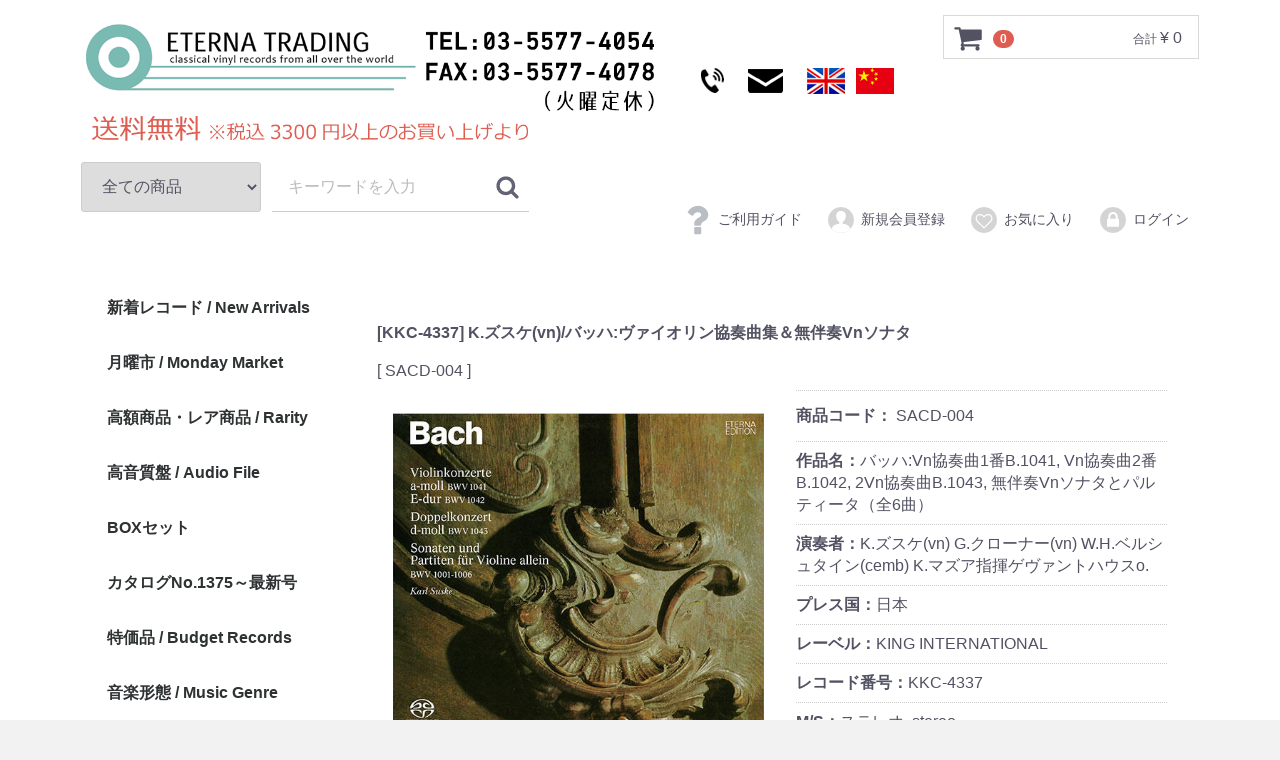

--- FILE ---
content_type: text/html; charset=UTF-8
request_url: https://eterna-trading.jp/products/detail/74140
body_size: 16518
content:
<!doctype html>
<html lang="ja">
<head>
<meta charset="utf-8">
<meta http-equiv="X-UA-Compatible" content="IE=edge">
<title>ETERNA TRADING / [KKC-4337] K.ズスケ(vn)/バッハ:ヴァイオリン協奏曲集＆無伴奏Vnソナタ</title>
<meta name="viewport" content="width=device-width, initial-scale=1">

<!-- app/template/default -->
<link rel="icon" href="/html/template/default/img/common/favicon2.ico?v=3.0.13">
<link rel="apple-touch-icon" href="/html/template/default/img/common/favicon2.ico?v=3.0.13">

<link rel="stylesheet" href="/html/template/default/css/style.css?v=3.0.13">
<link rel="stylesheet" href="/html/template/default/css/slick.css?v=3.0.13">
<link rel="stylesheet" href="/html/template/default/css/default.css?v=3.0.13">
<link rel="stylesheet" href="/html/template/default/css/custom.css?v=3.0.13">

<!-- for original theme CSS -->

<script src="https://ajax.googleapis.com/ajax/libs/jquery/1.11.3/jquery.min.js"></script>
<script>window.jQuery || document.write('<script src="/html/template/default/js/vendor/jquery-1.11.3.min.js?v=3.0.13"><\/script>')</script>

            <!-- ▼GoogleAnalytics -->
                        <!-- Google Tag Manager -->
<script>(function(w,d,s,l,i){w[l]=w[l]||[];w[l].push({'gtm.start':
new Date().getTime(),event:'gtm.js'});var f=d.getElementsByTagName(s)[0],
j=d.createElement(s),dl=l!='dataLayer'?'&l='+l:'';j.async=true;j.src=
'https://www.googletagmanager.com/gtm.js?id='+i+dl;f.parentNode.insertBefore(j,f);
})(window,document,'script','dataLayer','GTM-TX8D7V5');</script>
<!-- End Google Tag Manager -->

<!-- GoogleAnalytics2022 -->
    <script>
                    (function(i,s,o,g,r,a,m){i['GoogleAnalyticsObject']=r;i[r]=i[r]||function(){
            (i[r].q=i[r].q||[]).push(arguments)},i[r].l=1*new Date();a=s.createElement(o),
            m=s.getElementsByTagName(o)[0];a.async=1;a.src=g;m.parentNode.insertBefore(a,m)
            })(window,document,'script','//www.google-analytics.com/analytics.js','ga');

            ga('create', 'UA-79994610-2', 'auto');
            ga('send', 'pageview');
            </script>


                <!-- ▲GoogleAnalytics -->
    <!-- ▼TOPに戻るボタン（headタグ内） -->
            <style>
/* ボタンのスタイル */
.page-top {
  /* buttonタグのリセットCSS */
  border: none;
  cursor: pointer;
  outline: none;
  padding: 0;
  appearance: none;

 /* ボタンの装飾 */
  position: fixed;
  right: 30px;
  bottom: 30px;
  z-index: 100;
  width: 50px;
  height: 50px;
  border-radius: 50%;
  background-color: #139AC8;
  opacity: 0.4;
  display: flex;
  align-items: center;
  justify-content: center;
  transition: all 0.3s ease;
}

/* 矢印のスタイル */
.page-top::before {
  content: "";
  width: 12px;
  height: 12px;
  margin-bottom: -6px;
  border-top: solid 3px #fff;
  border-right: solid 3px #fff;
  transform: rotate(-45deg);
}

/* クリック時の挙動 */
.page-top:active {
  transform: scale(1.1);
  background-color: #000000;
}
</style>

<button id="page-top" class="page-top"></button>

<script>
const pagetopBtn = document.querySelector('#page-top');
pagetopBtn.addEventListener('click', () => {
  window.scrollTo({
    top: 0,
    behavior: "smooth"
  });
});
</script>

<!-- Google Tag Manager (noscript) -->
<noscript><iframe src="https://www.googletagmanager.com/ns.html?id=GTM-TX8D7V5"
height="0" width="0" style="display:none;visibility:hidden"></iframe></noscript>
<!-- End Google Tag Manager (noscript) -->
        <!-- ▲TOPに戻るボタン（headタグ内） -->

    

<meta property="og:title" content="【[KKC-4337] K.ズスケ(vn)/バッハ:ヴァイオリン協奏曲集＆無伴奏Vnソナタ】ETERNA TRADING" /><meta property="og:type" content="article" />
<meta property="og:url" content="https://eterna-trading.jp/products/detail/74140" />
<meta property="og:image" content="https://eterna-trading.jp/html/upload/save_image/SACD/SACD-004.jpg" /><meta property="og:site_name" content="ETERNA TRADING" />
<meta property="og:description" content="弊社代表の高荷洋一が全面監修として携わったキングレコードのSACD（Super Audio CD）シリーズ「ドイツ・シャルプラッテン / ETERNAの芸術」マスター・テープとオリジナル盤（テスト盤）を併用し通常のデジタル・マスタリングの3倍超の時間をかけて製作。過去に類を見ない、ETERNAのオリジナル・アナログ・レコードに最も忠実な音を再現したSACDとなります。第4弾は師であるゲルハルト・ボッセと共に東独ETERNAサウンドの中核を支えたカール・ズスケによるバッハのVn協奏曲と無伴奏Vnソナタ。ライプツィヒの伝統と共に生きたズスケの至高のバッハを。もちろん今回も弊社代表による『ETERNA読本』ともいえる解説ブックレットが付属。使用していた楽器も含め、清流の如きズスケの音の解読に挑んだライナーノーツは資料としても充実の内容。なお、再生にあたってはSACDに対応したプレイヤーが必須となります。機材に準拠したトラブルによる返品は不可となりますので、ご注意ください。【2023年12月更新】本企画の担当エンジニアである辻裕行氏にロング・インタビューを依頼しました。ライナーに書き切れなかったETERNAサウンドの秘密など大いに語っていただいています。特設ページに移動するズスケの在庫一覧へ" />
<meta property="og:locale" content="ja_JP" />

<meta name="twitter:card" content="photo" />


</head>
<body id="page_product_detail" class="product_page">
<div id="wrapper">
    <header id="header">
        <div class="container-fluid inner">
                                                            <!-- ▼カゴの中 -->
                        <div id="cart_area">
    <p class="clearfix cart-trigger"><a href="#cart">
            <svg class="cb cb-shopping-cart">
                <use xlink:href="#cb-shopping-cart"/>
            </svg>
            <span class="badge">0</span>
            <svg class="cb cb-close">
                <use xlink:href="#cb-close"/>
            </svg>
        </a>
        <span class="cart_price pc">合計 <span class="price">¥ 0</span></span></p>
         
       <div id="cart" class="cart">
        <div class="inner">
                                        <div class="btn_area">
                    <div class="message" style="width: 100%;">
                        <p class="errormsg bg-danger" style="margin-bottom: 20px;">
                            現在カート内に<br>商品はございません。
                        </p>
                    </div>
                </div>
                    </div>
    </div>
    </div>
                <!-- ▲カゴの中 -->
    <!-- ▼ヘッダー（ロゴ部分/画像キャッシュ操作） -->
            <meta name="description" content="エテルナトレーディングはクラシックレコードの専門店。全て欧州からの輸入盤。">
 <meta name="keywords" content="クラシック,レコード,アナログ,LP,オリジナル盤,ETERNA,MELODIYA,DECCA">

  <meta name="viewport" content="width=device-width, initial-scale=1.0">
  <meta http-equiv="Cache-Control" content="no-store, no-cache, must-revalidate">
  <meta http-equiv="Pragma" content="no-cache">
  <meta http-equiv="Expires" content="0">

  <!-- ここから上が画像キャッシュ用 -->
<style>
.sma{
    display: none;
}

/*スマートフォンでは有効（改行する）*/
@media screen and (max-width:1050px) {
    .sma{
        display: block;
    }
}
.img-sp {
    display: none;
}

@media screen and (max-width:1050px) {
    .img-pc {
        display: none;
    }

    .img-sp {
        display: block;
    }
}
</style>

<div class="header_logo_area">      
                <h4 class="header_logo"><a href="https://eterna-trading.jp/"><img class="img-pc" src="/html/template/default/img/common/logo_w_caption_current.png" alt="ETERNA TRADING"  width="70%" height="auto" >
<a href="https://eterna-trading.jp/"><img class="img-sp" src="/html/template/default/img/common/logo_w_caption_current2.png" alt="ETERNA TRADING" >
<a href="tel:03-5577-4054"><img src="https://eterna-trading.jp/img/icon/tel.jpg" border=”0”></a><a href="mailto:info@eterna-trading.jp"><img src="https://eterna-trading.jp/img/icon/mail.png" border=”0”></a> <a href="https://eterna-trading.wixsite.com/english/"> <img src="https://eterna-trading.jp/img/icon/eng.jpg" border=”0”></a>  <a href="https://eterna-trading.wixsite.com/chinese"> <img src="https://eterna-trading.jp/img/icon/chi.jpg" border=”0”></a></h1><br class="sma">
</div>
  <!-- Our project just needs Font Awesome Solid + Brands -->
  <script defer src="/html/fontawesome/js/brands.js"></script>
  <script defer src="/html/fontawesome/js/solid.js"></script>
  <script defer src="/html/fontawesome/js/fontawesome.js"></script>
        <!-- ▲ヘッダー（ロゴ部分/画像キャッシュ操作） -->
    <!-- ▼商品検索 -->
                            <script>
        function fnSearch(obj) {
            if (obj.checked) {
	            $('#stock_available_0').prop('checked', true);
	        } else {
	            $('#stock_available_0').prop('checked', false);
            }
            $('#searchform').submit();
        }
    </script>

<div class="drawer_block pc header_bottom_area">
    <div id="search" class="search">
        <form method="get" id="searchform" action="/products/list">
            <div class="search_inner">
                <select id="category_id" name="category_id" class="form-control"><option value="">全ての商品</option><option value="125">非表示（先頭に配置）</option><option value="160">　【20％オフ】高額商品</option><option value="161">　【50％オフ】REG番台</option><option value="162">　【20％オフ】洗浄用品</option><option value="163">　バーゲン控え</option><option value="144">　未使用番号</option><option value="124">　　124</option><option value="67">　　　バッハ / J.S.Bach</option><option value="68">　　　モーツァルト / W.A.Mozart</option><option value="129">　　129</option><option value="166">　　166</option><option value="114">　　114</option><option value="149">　商品番号別 / Catalog No.</option><option value="188">　　在庫[Stock] No.1370～1379</option><option value="187">　　在庫[Stock] No.1360～1369</option><option value="186">　　在庫[Stock] No.1350～1359</option><option value="184">　　在庫[Stock] No.1340～1349</option><option value="183">　　在庫[Stock] No.1330～1339</option><option value="182">　　在庫[Stock] No.1320～1329</option><option value="181">　　在庫[Stock] No.1310～1319</option><option value="180">　　在庫[Stock] No.1300～1309</option><option value="179">　　在庫[Stock] No.1290～1299</option><option value="178">　　在庫[Stock] No.1280～1289</option><option value="177">　　在庫[Stock] No.1270～1279</option><option value="176">　　在庫[Stock] No.1260～1269</option><option value="175">　　在庫[Stock] No.1250～1259</option><option value="174">　　在庫[Stock] No.1240～1249</option><option value="173">　　在庫[Stock] No.1230～1239</option><option value="172">　　在庫[Stock] No.1220～1229</option><option value="171">　　在庫[Stock] No.1210～1219</option><option value="170">　　在庫[Stock] No.1200～1209</option><option value="169">　　在庫[Stock] No.1190～1199</option><option value="168">　　在庫[Stock] No.1180～1189</option><option value="167">　　在庫[Stock] No.1170～1179</option><option value="165">　　在庫[Stock] No.1160～1169</option><option value="164">　　在庫[Stock] No.1150～1159</option><option value="112">　　在庫[Stock] No.1140～1149</option><option value="157">　　在庫[Stock] No.1130～1139</option><option value="156">　　在庫[Stock] No.1120～1129</option><option value="153">　　在庫[Stock] No.1100～1119</option><option value="134">　　在庫[Stock] No.1050～1099</option><option value="115">　　　在庫[Stock] No.1050～1059</option><option value="122">　　　在庫[Stock] No.1060～1069</option><option value="123">　　　在庫[Stock] No.1070～1079</option><option value="127">　　　在庫[Stock] No.1080～1089</option><option value="133">　　　在庫[Stock] No.1090～1099</option><option value="111">　　　在庫[Stock] No.1030～1049</option><option value="120">　　在庫[Stock] No.1000～1049</option><option value="105">　　　在庫[Stock] No.1000～1009</option><option value="106">　　　在庫[Stock] No.1010～1019</option><option value="107">　　　在庫[Stock] No.1020～1029</option><option value="113">　　　在庫[Stock] No.1040～1049</option><option value="121">　　在庫[Stock] No.500～999</option><option value="96">　　　在庫[Stock] No.500～800</option><option value="95">　　　在庫[Stock] No.801～999A</option><option value="94">　　　在庫[Stock] No.801～999B</option><option value="92">　　　在庫[Stock] No.801～999C</option><option value="93">　　　在庫[Stock] No.801～999D</option><option value="60">新着レコード / New Arrivals</option><option value="104">月曜市 / Monday Market</option><option value="103">高額商品・レア商品 / Rarity</option><option value="130">高音質盤 / Audio File</option><option value="131">　モノラル盤 / Monaural Audio File</option><option value="132">　ステレオ盤 / Stereo Audio File</option><option value="110">BOXセット</option><option value="128">カタログNo.1375～最新号</option><option value="143">特価品 / Budget Records</option><option value="158">　お値打ちレコード（REG番台）</option><option value="145">　1000円以下</option><option value="89">音楽形態 / Music Genre</option><option value="61">　管弦楽その1 / Orchestra - 1</option><option value="91">　管弦楽その2 / Orchestra - 2</option><option value="99">　交響曲 / Symphony</option><option value="79">　協奏曲 / Concerto</option><option value="64">　室内楽 / Chamber Music</option><option value="84">　オペラ / Opera</option><option value="65">　声楽 / Vocal Music</option><option value="83">　宗教曲 / Religious Music</option><option value="80">　バロック / Baroque Music</option><option value="81">　古楽 / Ancient Music</option><option value="82">　近現代作品 / Contemporary</option><option value="66">　クラシックその他 / Exception</option><option value="88">楽器 / Instrument</option><option value="62">　ヴァイオリン / Violin</option><option value="77">　チェロ / Violincello</option><option value="148">　弦楽器その他 / String Instrument</option><option value="63">　ピアノ / Piano</option><option value="78">　管楽器 / Wind Instrument</option><option value="101">　器楽その他 / Instrument Music</option><option value="102">当社製CD-R / SACD</option><option value="86">アクセサリ/Accessory</option></select>
                <div class="input_search clearfix">
                    <input type="search" id="name" name="name" maxlength="50" placeholder="キーワードを入力" class="form-control" />
<div style="display: none;">
                    <div id="stock_available" onchange="javascript:fnSearch(this);"><div class="checkbox">                                                            <label class=""><input type="checkbox" id="stock_available_0" name="stock_available[]" value="1" /> 在庫あり商品のみを検索</label>
    </div></div>
                    </div>
                    <button type="submit" class="bt_search"><svg class="cb cb-search"><use xlink:href="#cb-search" /></svg></button>
                </div>
          </div>
<br>

            <div class="extra-form">
                                                                                                                                        </div>
        </form>
    </div>
</div>
                <!-- ▲商品検索 -->
    <!-- ▼ログイン（右上ボタン＆スマホのメニュー） -->
                        <style>
@media screen and (min-width: 879px){
    .memcon {display:none}
    .memcon a .cb {
        font-size: 30px;
        font-size: 3rem;
        fill: #B8BEC4;
        margin-right: 5px;
        position: relative;
        top: -1px;
    }
    .memcon a:hover .cb {
        fill: #c6cbd0;
    }
}
</style>

    <div id="member" class="member drawer_block pc">
        <ul class="member_link">
            <li><a href="https://www.eterna-trading.jp/list/etc/guide2.pdf"><svg class="cb cb-question"><use xlink:href="#cb-question"></use></svg>ご利用ガイド</a></li>
            <li>
                <a href="https://eterna-trading.jp/entry">
                    <svg class="cb cb-user-circle"><use xlink:href="#cb-user-circle" /></svg>新規会員登録
                </a>
            </li>
                            <li><a href="https://eterna-trading.jp/mypage/favorite"><svg class="cb cb-heart-circle"><use xlink:href="#cb-heart-circle"></use></svg>お気に入り</a></li>
                        <li>
                <a href="https://eterna-trading.jp/mypage/login">
                    <svg class="cb cb-lock-circle"><use xlink:href="#cb-lock-circle" /></svg>ログイン
                </a>
            </li>
            <div class="memcon">
                <li><a><svg class="cb-tag"><use xlink:href="#cb-tag"></use></svg></a></li>
                <li><a href="https://eterna-trading.jp/products/list?category_id=86">・レコードアクセサリ一覧</a></li>
                <li><a href="https://eterna-trading.jp/user_data/easy">・簡易検索（作曲家/レーベル別）</a></li>
                <li><a href="https://eterna-trading.jp/user_data/tango">・よくある質問＆単語解説</a></li>
                <li><a href="https://eterna-trading.jp/user_data/route">・ルート案内</a></li>
                <li><a href="https://eterna-trading.jp/user_data/cost">・発送について</a></li>
                <li><a href="https://eterna-trading.jp/contact">・お問い合わせフォーム</a></li>
                <li><a href="https://eterna-trading.jp/">⇒ TOPページに戻る</a></li>
            </div>
        </ul>
    </div>

                <!-- ▲ログイン（右上ボタン＆スマホのメニュー） -->

                                                    <p id="btn_menu"><a class="nav-trigger" href="#nav">Menu<span></span></a></p>
        </div>
    </header>

    <div id="contents" class="theme_side_left">

        <div id="contents_top">
                                            </div>

        <div class="container-fluid inner">

            <div id="main">
                                                    <div id="main_top">
                            <!-- ▼220326印刷用のCSS -->
            <style>
@media print {

.0326print {display:block  !IMPORTANT;}   
input {display:none  !IMPORTANT;}   

}	
</style>
        <!-- ▲220326印刷用のCSS -->

                    </div>
                                
                <div id="main_middle">
                    
    

<style>
    @media only screen and (min-width: 769px) {
        .visible-on-mobile {
            display: none;
        }
    }
    @media only screen and (max-width: 768px) {
        .visible-on-mobile {
            display: block;
        }
    }
    @media only screen and (max-width: 768px) {
        .hidden-on-mobile {
            display: none;
        }
    }
</style>

 <!-- ▼item_detail▼ -->
<div id="item_detail">
        <div id="detail_wrap" class="row">
 <!--★タイトル★-->
　　<h2 id="detail_description_item_name"><small><span style="font-size: 80%;">
<!--▼スマホ用商品コード-->
<span class="visible-on-mobile">                 
商品コード：SACD-004</span><!--▲スマホ用商品コード-->[KKC-4337] K.ズスケ(vn)/バッハ:ヴァイオリン協奏曲集＆無伴奏Vnソナタ</small></span></h2>
 <!--▼英文タイトル-->
<div class="hidden-on-mobile"><div class="exproduct">
[ SACD-004 ] </div></div>
<!--▲英文タイトル-->
            <!--★画像★-->
 <div id="item_photo_area" class="col-sm-6">
                <div id="detail_image_box__slides" class="slides">
                                                                    <div id="detail_image_box__item--1"><img src="/html/upload/save_image/SACD/SACD-004.jpg"/></div>
                                                            </div>
                    <span class="visible-on-mobile">
<br>
<br>
</span>
                                    <!--★通常価格★-->
                                            <p id="detail_description_box__normal_price" class="normal_price"> 通常価格：<span class="price01_default">¥ 4,950</span> <span class="small">（税込）</span></p>
                                            <!--★販売価格★-->
                    <p id="detail_description_box__sale_price" class="sale_price text-primary"> <span class="price02_default">¥ 4,950</span> <span class="small">（税込）</span>&nbsp;&nbsp;&nbsp;&nbsp;&nbsp;&nbsp;<span class="plgShiro8PriceDownRate3"></span></p>
                    <form action="?" method="post" id="form1" name="form1">
                        <!--▼買い物かご-->
                        <div id="detail_cart_box" class="cart_area">
                                                                                            <div id="detail_cart_box__button_area" class="btn_area">
                                    <ul class="row">
                                        <li class="col-xs-12 col-sm-8"><button type="button" class="btn btn-default btn-block" disabled="disabled">品切れ中です/Sold Out</button></li>
                                    </ul>
                                </div>
                                                    </div>
                        <!--▲買い物かご-->
                        <div style="display: none"><input type="hidden" id="mode" name="mode" /></div><div style="display: none"><input type="hidden" id="product_id" name="product_id" value="74140" /></div><div style="display: none"><input type="hidden" id="product_class_id" name="product_class_id" value="73830" /></div><div style="display: none"><input type="hidden" id="_token" name="_token" value="my82PUrl5TJzNL6xxbU36tnZiY5VSouGiobCkAoTLXo" /></div>
                    </form>
                    <!--▼追加の画像-->

<div class="hidden-on-mobile">
<img src="https://eterna-trading.jp/img/etc/kizu.png">
<br>
<br>
<center>
<a href="https://eterna-trading.jp/user_data/tango">
<img src="https://eterna-trading.jp/img/etc/2023tango.jpg"></a>
</center>	
</div>	
				                    <!--▲追加の画像-->     </div>




            <section id="item_detail_area" class="col-sm-6">
            <div id="detail_description_box__body" class="item_detail">

<style>
input[type=checkbox],
input[type=radio] {
  position: absolute;
  white-space: nowrap;
  width: 1px;
  height: 1px;
  border: 0;
  margin: -1px;
  padding: 0;
  overflow: hidden;
  clip: rect(0 0 0 0);
  clip-path: inset(50%);
}
.custom-line {
  border-bottom: 1px dotted #ccc; /* 点線の罫線 */
  margin: 0;                    /* 隙間をなくす */
  width: 100%;                  /* 幅を指定 */
}
</style>

   <!--▼パソコン用商品コード-->
<style>
    @media only screen and (max-width: 768px) {
        .hidden-on-mobile {
            display: none;
        }
    }
</style>
<div class="hidden-on-mobile">
                 
                    <p id="detail_description_box__item_range_code" class="item_code exproduct"><span class="exproduct_bold">商品コード： </span><span id="item_code_default">
                        SACD-004
                                                </span> </p></div>
   <!--▲パソコン用商品コード-->
<div class="custom-line"></div>


<!--▼作品名-->
<div class="readmore">
<input id="check05" class="readmore-check" type="checkbox">
<div class="readmore-content">
 <div class="exproduct">
<span class="exproduct_bold">作品名：</span>バッハ:Vn協奏曲1番B.1041,  Vn協奏曲2番B.1042, 2Vn協奏曲B.1043, 無伴奏Vnソナタとパルティータ（全6曲）
 </div>
</div>
<label class="readmore-label" for="check05"></label>
</a><!--空白時の閉じタグ-->
</div>
<!--▲作品名-->
<div class="custom-line"></div>
               
<!--▼演奏者-->
 <div class="exproduct">
<span class="exproduct_bold">演奏者：</span>K.ズスケ(vn) G.クローナー(vn) W.H.ベルシュタイン(cemb) K.マズア指揮ゲヴァントハウスo.
 </div>
<!--▲演奏者-->
<div class="custom-line"></div>



<!--▼プレス国-->
 <div class="exproduct">
<span class="exproduct_bold">プレス国：</span>日本
 </div>
<!--▲プレス国-->
<div class="custom-line"></div>


<!--▼レーベル名-->
 <div class="exproduct">
<span class="exproduct_bold">レーベル：</span>KING INTERNATIONAL
 </div>
<!--▲レーベル名-->
<div class="custom-line"></div>

<!--▼レコード番号-->
 <div class="exproduct">
<span class="exproduct_bold">レコード番号：</span>KKC-4337
 </div>
<!--▲レコード番号-->
<div class="custom-line"></div>

                    <!--▼M/S-->
 <div class="exproduct">
<span class="exproduct_bold">M/S：</span>ステレオ, stereo
 </div>
                    <!--▲M/S-->
<div class="custom-line"></div>
                    <!--▼枚数・大きさ-->
 <div class="exproduct">
<span class="exproduct_bold">枚数・大きさ：</span>SACD 2枚組
 </div>
                    <!--▲枚数・大きさ-->
<div class="custom-line"></div>
                    <!--▼評価/レコード-->
 <div class="exproduct">
<span class="exproduct_bold">評価/レコード：</span>新品
 </div>
                    <!--▲評価/レコード-->
<div class="custom-line"></div>
                    <!--▼評価/ジャケット-->
 <div class="exproduct">
<span class="exproduct_bold">評価/ジャケット：</span>新品
 </div>
                    <!--▲評価/ジャケット-->
<div class="custom-line"></div>
<!--▼キズ情報-->
 <div class="exproduct">
<span class="exproduct_bold">キズ情報：</span>新品未開封, 店頭にてサンプル盤を試聴可能
 </div>
<!--▲キズ情報-->
<div class="custom-line"></div>
<!--▼レーベル詳細-->
<div class="readmore">
<input id="check01" class="readmore-check" type="checkbox">
<div class="readmore-content">
<div class="exproduct">
<span class="exproduct_bold">レーベルタイプ：</span>
 </div>
</div>
<label class="readmore-label" for="check01"></label>
</a><!--空白時の閉じタグ-->
</div>
<!--▲レーベル-->
<div class="custom-line"></div>

<!--▼ジャケット-->
<div class="readmore">
<input id="check02" class="readmore-check" type="checkbox">
<div class="readmore-content">
 <div class="exproduct">
<span class="exproduct_bold">ジャケット：</span>
 </div>
</div>
<label class="readmore-label" for="check02"></label>
</a><!--空白時の閉じタグ-->
</div>
<!--▲ジャケット-->
<div class="custom-line"></div>

<!--▼トピックス-->
<div class="readmore">
<input id="check03" class="readmore-check" type="checkbox">
<div class="readmore-content">
 <div class="exproduct">
<span class="exproduct_bold">トピックス：</span>※SACD対応プレイヤー以外では再生不可, 国内プレス, 詳細な解説が記載されたブックレット附属
 </div>
</div>
<label class="readmore-label" for="check03"></label>
</a><!--空白時の閉じタグ-->
</div>
<!--▲トピックス-->
<div class="custom-line"></div>
<!--★商品説明★-->
<div class="readmore">
<input id="check04" class="readmore-check" type="checkbox">
<div class="readmore-content">
 <div class="exproduct">
<p id="detail_not_stock_box__description_detail" class="item_comment">
	<span class="exproduct_bold">商品詳細：</span>弊社代表の高荷洋一が全面監修として携わったキングレコードのSACD（Super Audio CD）シリーズ「ドイツ・シャルプラッテン / ETERNAの芸術」マスター・テープとオリジナル盤（テスト盤）を併用し通常のデジタル・マスタリングの3倍超の時間をかけて製作。過去に類を見ない、ETERNAのオリジナル・アナログ・レコードに最も忠実な音を再現したSACDとなります。第4弾は師であるゲルハルト・ボッセと共に東独ETERNAサウンドの中核を支えたカール・ズスケによるバッハのVn協奏曲と無伴奏Vnソナタ。ライプツィヒの伝統と共に生きたズスケの至高のバッハを。もちろん今回も弊社代表による『ETERNA読本』ともいえる解説ブックレットが付属。使用していた楽器も含め、清流の如きズスケの音の解読に挑んだライナーノーツは資料としても充実の内容。なお、再生にあたってはSACDに対応したプレイヤーが必須となります。機材に準拠したトラブルによる返品は不可となりますので、ご注意ください。【2023年12月更新】本企画の担当エンジニアである辻裕行氏にロング・インタビューを依頼しました。ライナーに書き切れなかったETERNAサウンドの秘密など大いに語っていただいています。<a href="https://eterna-trading.jp/user_data/king2">特設ページに移動する</a><BR><BR><a href="https://eterna-trading.jp/products/list?name=ズスケ">ズスケの在庫一覧へ</a><div id="dataDiv" data-url="https://eterna-trading.jp/products/list?name=ズスケ&stock_available%5B%5D=1" data-target="#item_list"></div><br><br><a href="https://eterna-trading.jp/products/detail/74140"><img src="https://api.qrserver.com/v1/create-qr-code/?data=https://eterna-trading.jp/products/detail/74140&size=100x100"/></a></p>
</div>
</div>
<label class="readmore-label" for="check04"></label>
</a><!--空白時の閉じタグ-->
</div>
<div class="custom-line"></div>
<!-- ▼バーゲン時の関連カテゴリ▼ -->
<style>
a[href*="id=159"]{display: none;}
a[href*="id=160"]{display: none;}
a[href*="id=161"]{display: none;}
a[href*="id=162"]{display: none;}
</style>
<!-- ▲バーゲン時の関連カテゴリ▲ -->

<!-- ▼関連カテゴリ非表示用▼ -->
<style>
a[href*="id=88"]{display: none;}
a[href*="id=89"]{display: none;}
a[href*="id=92"]{display: none;}
a[href*="id=93"]{display: none;}
a[href*="id=94"]{display: none;}
a[href*="id=95"]{display: none;}
a[href*="id=96"]{display: none;}
a[href*="id=97"]{display: none;}
a[href*="id=105"]{display: none;}
a[href*="id=106"]{display: none;}
a[href*="id=107"]{display: none;}
a[href*="id=111"]{display: none;}
a[href*="id=112"]{display: none;}
a[href*="id=113"]{display: none;}
a[href*="id=115"]{display: none;}
a[href*="id=120"]{display: none;}
a[href*="id=121"]{display: none;}
a[href*="id=122"]{display: none;}
a[href*="id=123"]{display: none;}
a[href*="id=124"]{display: none;}
a[href*="id=125"]{display: none;}
a[href*="id=127"]{display: none;}
a[href*="id=129"]{display: none;}
a[href*="id=131"]{display: none;}
a[href*="id=132"]{display: none;}
a[href*="id=133"]{display: none;}
a[href*="id=134"]{display: none;}
a[href*="id=143"]{display: none;}
a[href*="id=144"]{display: none;}
a[href*="id=149"]{display: none;}
a[href*="id=153"]{display: none;}
a[href*="id=155"]{display: none;}
a[href*="id=156"]{display: none;}
a[href*="id=157"]{display: none;}
a[href*="id=163"]{display: none;}
a[href*="id=164"]{display: none;}
a[href*="id=165"]{display: none;}
a[href*="id=166"]{display: none;}
a[href*="id=167"]{display: none;}
a[href*="id=168"]{display: none;}
a[href*="id=169"]{display: none;}
a[href*="id=170"]{display: none;}
a[href*="id=171"]{display: none;}
a[href*="id=172"]{display: none;}
a[href*="id=173"]{display: none;}
a[href*="id=174"]{display: none;}
a[href*="id=175"]{display: none;}
a[href*="id=176"]{display: none;}
a[href*="id=177"]{display: none;}
a[href*="id=178"]{display: none;}
a[href*="id=179"]{display: none;}
a[href*="id=180"]{display: none;}

</style>
<!-- ▲カテゴリ非表示用▲ -->

<br>

<!-- ％オフの回転 -->
<script>
$(function() {
  // CSSを先に定義（X軸回転＋赤背景＋白文字）
  const style = `
    <style>
      .spinTarget {
        display: inline-block;
        backface-visibility: hidden;
        transform-style: preserve-3d;
        background-color: red;
        color: white;
        padding: 0 4px;
        border-radius: 4px;
        font-size: 80%; 
      }
      @keyframes spinX {
        0%   { transform: rotateX(0deg); }
        100% { transform: rotateX(360deg); }
      }
      .xSpinAnim {
        animation: spinX 1s ease-in-out;
      }
    </style>
  `;
  $('head').append(style);

  // 「％オフ」対象をマーク＆初期スタイル付与
  const targets = $('span').filter(function() {
    return $(this).text().includes('％オフ');
  }).addClass('spinTarget');

  // 奥行き設定（3D効果）
  $('body').css('perspective', '800px');

  // 定期的にアニメーションを実行
  setInterval(function() {
    targets.each(function() {
      const $el = $(this);
      $el.removeClass('xSpinAnim');
      void this.offsetWidth; // 再描画トリガ
      $el.addClass('xSpinAnim');
    });
  }, 2500);
});
</script>


<style>
.kyosyo_slide {
  margin: 0;
}
</style>
<script>
$(function(){
    $('.kyosyo_slide').slick({
        dots: false,
        arrows: false,
        autoplay: true,
　　pauseOnHover:true,
        speed: 300
    });
});
</script>
<div class="kyosyo_slide">
<a href="https://eterna-trading.jp/user_data/meisyo"><img src="https://eterna-trading.jp/img/etc/kyosyo-2.jpg" width="100%" height="auto">
<a href="https://eterna-trading.jp/user_data/meisyo"><img src="https://eterna-trading.jp/img/etc/kyosyo-1.jpg" width="100%" height="auto"></div>
<a href="https://eterna-trading.jp/user_data/meisyo"><img src="https://eterna-trading.jp/img/etc/kyosyo-u.jpg" width="100%" height="auto">
<br><br><p><center><b>【特設ページへ移動】</b></center></p></a>
<br>

<!-- ▼関連カテゴリ▼ -->
<div class="readmore">
<input id="check06" class="readmore-check" type="checkbox">
<div class="readmore-content">
<div id="relative_category_box" class="relative_cat"><span class="exproduct_bold">
<p>関連カテゴリ</p></span>
<div class="ec-productRole__category">
<ul><a  class="2022hide" href="https://eterna-trading.jp/products/list?category_id=102">当社製CD-R / SACD</a></ul>
</div>
                    </div>
</div>
<label class="readmore-label" for="check06"></label>
</a><!--空白時の閉じタグ-->
</div>
                    <!-- ▲関連カテゴリ▲ -->


                </div>
                <!-- /.item_detail -->

            </section>
            <!--詳細ここまで-->
        </div>

    </div>
    <!-- ▲item_detail▲ -->

                </div>

                                                    <div id="main_bottom">
                            <!-- ▼関連検索 -->
            <style>
        .item_name {
            display: -webkit-box;
            -webkit-box-orient: vertical;
            -webkit-line-clamp: 3;
            overflow: hidden;
            text-overflow: ellipsis;
            line-height: 1.5;
            max-height: calc(1.5em * 3);
        }

        .embedded-window {
            display: none;
            border: 1px solid #888;
            background-color: #fefefe;
            box-shadow: 0 4px 8px rgba(0, 0, 0, 0.2);
            padding: 20px;
            margin: 20px 0;
            width: 100%;
        }

        #windowContent {
            width: 100%;
            height: 300px;
            overflow-x: hidden;
        }

        .no-padding-adjusted {
            padding: 10px;
            margin: 0 auto;
        }

        .row.no-padding-adjusted {
            display: flex;
            flex-wrap: wrap;
            justify-content: flex-start;
            gap: 20px; /* アイテム間の隙間を設定 */
        }

        .col-3 {
            width: calc(25% - 20px); /* アイテムの幅を設定し、隙間分を考慮 */
            margin-bottom: 20px;
        }

        @media (max-width: 767px) {
            .col-3 {
                width: calc(50% - 20px);
            }
        }
    </style>

<meta property="og:title" content="【[KKC-4337] K.ズスケ(vn)/バッハ:ヴァイオリン協奏曲集＆無伴奏Vnソナタ】ETERNA TRADING" /><meta property="og:type" content="article" />
<meta property="og:url" content="https://eterna-trading.jp/products/detail/74140" />
<meta property="og:image" content="https://eterna-trading.jp/html/upload/save_image/SACD/SACD-004.jpg" /><meta property="og:site_name" content="ETERNA TRADING" />
<meta property="og:description" content="弊社代表の高荷洋一が全面監修として携わったキングレコードのSACD（Super Audio CD）シリーズ「ドイツ・シャルプラッテン / ETERNAの芸術」マスター・テープとオリジナル盤（テスト盤）を併用し通常のデジタル・マスタリングの3倍超の時間をかけて製作。過去に類を見ない、ETERNAのオリジナル・アナログ・レコードに最も忠実な音を再現したSACDとなります。第4弾は師であるゲルハルト・ボッセと共に東独ETERNAサウンドの中核を支えたカール・ズスケによるバッハのVn協奏曲と無伴奏Vnソナタ。ライプツィヒの伝統と共に生きたズスケの至高のバッハを。もちろん今回も弊社代表による『ETERNA読本』ともいえる解説ブックレットが付属。使用していた楽器も含め、清流の如きズスケの音の解読に挑んだライナーノーツは資料としても充実の内容。なお、再生にあたってはSACDに対応したプレイヤーが必須となります。機材に準拠したトラブルによる返品は不可となりますので、ご注意ください。【2023年12月更新】本企画の担当エンジニアである辻裕行氏にロング・インタビューを依頼しました。ライナーに書き切れなかったETERNAサウンドの秘密など大いに語っていただいています。特設ページに移動するズスケの在庫一覧へ" />
<meta property="og:locale" content="ja_JP" />

<meta name="twitter:card" content="photo" />


</head>
<body>
    <!-- 小窓を格納する場所 -->
    <div id="embeddedWindow" class="embedded-window">
        <img src="https://eterna-trading.jp/img/etc/2024kanren.jpg" width="40%">
        <div id="windowContent"></div>
    </div>

    <script>
        function openWindow(url, target) {
            fetch(url)
                .then(response => response.text())
                .then(data => {
                    var parser = new DOMParser();
                    var doc = parser.parseFromString(data, 'text/html');
                    var targetContent = doc.querySelector(target);

                    if (targetContent) {
                        document.getElementById("windowContent").innerHTML = targetContent.innerHTML;

                        var elementsToHide = document.getElementById("windowContent").querySelectorAll('#ichiran_code, button');
                        elementsToHide.forEach(element => {
                            element.style.display = 'none';
                        });

                        var rowElements = document.getElementById("windowContent").querySelectorAll('.row.no-padding');
                        rowElements.forEach(element => {
                            element.classList.remove('no-padding');
                            element.classList.add('no-padding-adjusted');
                        });

                        var colElements = document.getElementById("windowContent").querySelectorAll('.col-sm-3, .col-xs-6');
                        colElements.forEach(element => {
                            element.classList.remove('col-sm-3', 'col-xs-6');
                            element.classList.add('col-3');
                        });

                        document.getElementById("embeddedWindow").style.display = "block";
                    } else {
                        document.getElementById("windowContent").innerHTML = '指定された要素が見つかりませんでした。';
                    }
                })
                .catch(error => {
                    console.error('Error:', error);
                    document.getElementById("windowContent").innerHTML = 'コンテンツの読み込み中にエラーが発生しました。';
                });
        }

        function closeWindow() {
            document.getElementById("embeddedWindow").style.display = "none";
            document.getElementById("windowContent").innerHTML = "";
        }

        window.onload = function() {
            var dataDiv = document.getElementById('dataDiv');
            var url = dataDiv.getAttribute('data-url');
            var target = dataDiv.getAttribute('data-target');
            if (url && target) {
                openWindow(url, target);
            }
        }
    </script>
        <!-- ▲関連検索 -->

                    </div>
                                            </div>

                                        <div id="side_left" class="side">
                                            <!-- ▼【バーゲン時は変更】カテゴリ操作 -->
                        
<nav id="category" class="drawer_block pc">
    <ul class="category-nav pc">
                <li>
        <a href="https://eterna-trading.jp/products/list?category_id=125">
            非表示（先頭に配置）
        </a>
                    <ul>
                                    <li>
        <a href="https://eterna-trading.jp/products/list?category_id=160">
            【20％オフ】高額商品
        </a>
            </li>

                                    <li>
        <a href="https://eterna-trading.jp/products/list?category_id=161">
            【50％オフ】REG番台
        </a>
            </li>

                                    <li>
        <a href="https://eterna-trading.jp/products/list?category_id=162">
            【20％オフ】洗浄用品
        </a>
            </li>

                                    <li>
        <a href="https://eterna-trading.jp/products/list?category_id=163">
            バーゲン控え
        </a>
            </li>

                                    <li>
        <a href="https://eterna-trading.jp/products/list?category_id=144">
            未使用番号
        </a>
                    <ul>
                                    <li>
        <a href="https://eterna-trading.jp/products/list?category_id=124">
            124
        </a>
                    <ul>
                                    <li>
        <a href="https://eterna-trading.jp/products/list?category_id=67">
            バッハ / J.S.Bach
        </a>
            </li>

                                    <li>
        <a href="https://eterna-trading.jp/products/list?category_id=68">
            モーツァルト / W.A.Mozart
        </a>
            </li>

                        </ul>
            </li>

                                    <li>
        <a href="https://eterna-trading.jp/products/list?category_id=129">
            129
        </a>
            </li>

                                    <li>
        <a href="https://eterna-trading.jp/products/list?category_id=166">
            166
        </a>
            </li>

                                    <li>
        <a href="https://eterna-trading.jp/products/list?category_id=114">
            114
        </a>
            </li>

                        </ul>
            </li>

                                    <li>
        <a href="https://eterna-trading.jp/products/list?category_id=149">
            商品番号別 / Catalog No.
        </a>
                    <ul>
                                    <li>
        <a href="https://eterna-trading.jp/products/list?category_id=188">
            在庫[Stock] No.1370～1379
        </a>
            </li>

                                    <li>
        <a href="https://eterna-trading.jp/products/list?category_id=187">
            在庫[Stock] No.1360～1369
        </a>
            </li>

                                    <li>
        <a href="https://eterna-trading.jp/products/list?category_id=186">
            在庫[Stock] No.1350～1359
        </a>
            </li>

                                    <li>
        <a href="https://eterna-trading.jp/products/list?category_id=184">
            在庫[Stock] No.1340～1349
        </a>
            </li>

                                    <li>
        <a href="https://eterna-trading.jp/products/list?category_id=183">
            在庫[Stock] No.1330～1339
        </a>
            </li>

                                    <li>
        <a href="https://eterna-trading.jp/products/list?category_id=182">
            在庫[Stock] No.1320～1329
        </a>
            </li>

                                    <li>
        <a href="https://eterna-trading.jp/products/list?category_id=181">
            在庫[Stock] No.1310～1319
        </a>
            </li>

                                    <li>
        <a href="https://eterna-trading.jp/products/list?category_id=180">
            在庫[Stock] No.1300～1309
        </a>
            </li>

                                    <li>
        <a href="https://eterna-trading.jp/products/list?category_id=179">
            在庫[Stock] No.1290～1299
        </a>
            </li>

                                    <li>
        <a href="https://eterna-trading.jp/products/list?category_id=178">
            在庫[Stock] No.1280～1289
        </a>
            </li>

                                    <li>
        <a href="https://eterna-trading.jp/products/list?category_id=177">
            在庫[Stock] No.1270～1279
        </a>
            </li>

                                    <li>
        <a href="https://eterna-trading.jp/products/list?category_id=176">
            在庫[Stock] No.1260～1269
        </a>
            </li>

                                    <li>
        <a href="https://eterna-trading.jp/products/list?category_id=175">
            在庫[Stock] No.1250～1259
        </a>
            </li>

                                    <li>
        <a href="https://eterna-trading.jp/products/list?category_id=174">
            在庫[Stock] No.1240～1249
        </a>
            </li>

                                    <li>
        <a href="https://eterna-trading.jp/products/list?category_id=173">
            在庫[Stock] No.1230～1239
        </a>
            </li>

                                    <li>
        <a href="https://eterna-trading.jp/products/list?category_id=172">
            在庫[Stock] No.1220～1229
        </a>
            </li>

                                    <li>
        <a href="https://eterna-trading.jp/products/list?category_id=171">
            在庫[Stock] No.1210～1219
        </a>
            </li>

                                    <li>
        <a href="https://eterna-trading.jp/products/list?category_id=170">
            在庫[Stock] No.1200～1209
        </a>
            </li>

                                    <li>
        <a href="https://eterna-trading.jp/products/list?category_id=169">
            在庫[Stock] No.1190～1199
        </a>
            </li>

                                    <li>
        <a href="https://eterna-trading.jp/products/list?category_id=168">
            在庫[Stock] No.1180～1189
        </a>
            </li>

                                    <li>
        <a href="https://eterna-trading.jp/products/list?category_id=167">
            在庫[Stock] No.1170～1179
        </a>
            </li>

                                    <li>
        <a href="https://eterna-trading.jp/products/list?category_id=165">
            在庫[Stock] No.1160～1169
        </a>
            </li>

                                    <li>
        <a href="https://eterna-trading.jp/products/list?category_id=164">
            在庫[Stock] No.1150～1159
        </a>
            </li>

                                    <li>
        <a href="https://eterna-trading.jp/products/list?category_id=112">
            在庫[Stock] No.1140～1149
        </a>
            </li>

                                    <li>
        <a href="https://eterna-trading.jp/products/list?category_id=157">
            在庫[Stock] No.1130～1139
        </a>
            </li>

                                    <li>
        <a href="https://eterna-trading.jp/products/list?category_id=156">
            在庫[Stock] No.1120～1129
        </a>
            </li>

                                    <li>
        <a href="https://eterna-trading.jp/products/list?category_id=153">
            在庫[Stock] No.1100～1119
        </a>
            </li>

                                    <li>
        <a href="https://eterna-trading.jp/products/list?category_id=134">
            在庫[Stock] No.1050～1099
        </a>
                    <ul>
                                    <li>
        <a href="https://eterna-trading.jp/products/list?category_id=115">
            在庫[Stock] No.1050～1059
        </a>
            </li>

                                    <li>
        <a href="https://eterna-trading.jp/products/list?category_id=122">
            在庫[Stock] No.1060～1069
        </a>
            </li>

                                    <li>
        <a href="https://eterna-trading.jp/products/list?category_id=123">
            在庫[Stock] No.1070～1079
        </a>
            </li>

                                    <li>
        <a href="https://eterna-trading.jp/products/list?category_id=127">
            在庫[Stock] No.1080～1089
        </a>
            </li>

                                    <li>
        <a href="https://eterna-trading.jp/products/list?category_id=133">
            在庫[Stock] No.1090～1099
        </a>
            </li>

                                    <li>
        <a href="https://eterna-trading.jp/products/list?category_id=111">
            在庫[Stock] No.1030～1049
        </a>
            </li>

                        </ul>
            </li>

                                    <li>
        <a href="https://eterna-trading.jp/products/list?category_id=120">
            在庫[Stock] No.1000～1049
        </a>
                    <ul>
                                    <li>
        <a href="https://eterna-trading.jp/products/list?category_id=105">
            在庫[Stock] No.1000～1009
        </a>
            </li>

                                    <li>
        <a href="https://eterna-trading.jp/products/list?category_id=106">
            在庫[Stock] No.1010～1019
        </a>
            </li>

                                    <li>
        <a href="https://eterna-trading.jp/products/list?category_id=107">
            在庫[Stock] No.1020～1029
        </a>
            </li>

                                    <li>
        <a href="https://eterna-trading.jp/products/list?category_id=113">
            在庫[Stock] No.1040～1049
        </a>
            </li>

                        </ul>
            </li>

                                    <li>
        <a href="https://eterna-trading.jp/products/list?category_id=121">
            在庫[Stock] No.500～999
        </a>
                    <ul>
                                    <li>
        <a href="https://eterna-trading.jp/products/list?category_id=96">
            在庫[Stock] No.500～800
        </a>
            </li>

                                    <li>
        <a href="https://eterna-trading.jp/products/list?category_id=95">
            在庫[Stock] No.801～999A
        </a>
            </li>

                                    <li>
        <a href="https://eterna-trading.jp/products/list?category_id=94">
            在庫[Stock] No.801～999B
        </a>
            </li>

                                    <li>
        <a href="https://eterna-trading.jp/products/list?category_id=92">
            在庫[Stock] No.801～999C
        </a>
            </li>

                                    <li>
        <a href="https://eterna-trading.jp/products/list?category_id=93">
            在庫[Stock] No.801～999D
        </a>
            </li>

                        </ul>
            </li>

                        </ul>
            </li>

                        </ul>
            </li>

                <li>
        <a href="https://eterna-trading.jp/products/list?category_id=60">
            新着レコード / New Arrivals
        </a>
            </li>

                <li>
        <a href="https://eterna-trading.jp/products/list?category_id=104">
            月曜市 / Monday Market
        </a>
            </li>

                <li>
        <a href="https://eterna-trading.jp/products/list?category_id=103">
            高額商品・レア商品 / Rarity
        </a>
            </li>

                <li>
        <a href="https://eterna-trading.jp/products/list?category_id=130">
            高音質盤 / Audio File
        </a>
                    <ul>
                                    <li>
        <a href="https://eterna-trading.jp/products/list?category_id=131">
            モノラル盤 / Monaural Audio File
        </a>
            </li>

                                    <li>
        <a href="https://eterna-trading.jp/products/list?category_id=132">
            ステレオ盤 / Stereo Audio File
        </a>
            </li>

                        </ul>
            </li>

                <li>
        <a href="https://eterna-trading.jp/products/list?category_id=110">
            BOXセット
        </a>
            </li>

                <li>
        <a href="https://eterna-trading.jp/products/list?category_id=128">
            カタログNo.1375～最新号
        </a>
            </li>

                <li>
        <a href="https://eterna-trading.jp/products/list?category_id=143">
            特価品 / Budget Records
        </a>
                    <ul>
                                    <li>
        <a href="https://eterna-trading.jp/products/list?category_id=158">
            お値打ちレコード（REG番台）
        </a>
            </li>

                                    <li>
        <a href="https://eterna-trading.jp/products/list?category_id=145">
            1000円以下
        </a>
            </li>

                        </ul>
            </li>

                <li>
        <a href="https://eterna-trading.jp/products/list?category_id=89">
            音楽形態 / Music Genre
        </a>
                    <ul>
                                    <li>
        <a href="https://eterna-trading.jp/products/list?category_id=61">
            管弦楽その1 / Orchestra - 1
        </a>
            </li>

                                    <li>
        <a href="https://eterna-trading.jp/products/list?category_id=91">
            管弦楽その2 / Orchestra - 2
        </a>
            </li>

                                    <li>
        <a href="https://eterna-trading.jp/products/list?category_id=99">
            交響曲 / Symphony
        </a>
            </li>

                                    <li>
        <a href="https://eterna-trading.jp/products/list?category_id=79">
            協奏曲 / Concerto
        </a>
            </li>

                                    <li>
        <a href="https://eterna-trading.jp/products/list?category_id=64">
            室内楽 / Chamber Music
        </a>
            </li>

                                    <li>
        <a href="https://eterna-trading.jp/products/list?category_id=84">
            オペラ / Opera
        </a>
            </li>

                                    <li>
        <a href="https://eterna-trading.jp/products/list?category_id=65">
            声楽 / Vocal Music
        </a>
            </li>

                                    <li>
        <a href="https://eterna-trading.jp/products/list?category_id=83">
            宗教曲 / Religious Music
        </a>
            </li>

                                    <li>
        <a href="https://eterna-trading.jp/products/list?category_id=80">
            バロック / Baroque Music
        </a>
            </li>

                                    <li>
        <a href="https://eterna-trading.jp/products/list?category_id=81">
            古楽 / Ancient Music
        </a>
            </li>

                                    <li>
        <a href="https://eterna-trading.jp/products/list?category_id=82">
            近現代作品 / Contemporary
        </a>
            </li>

                                    <li>
        <a href="https://eterna-trading.jp/products/list?category_id=66">
            クラシックその他 / Exception
        </a>
            </li>

                        </ul>
            </li>

                <li>
        <a href="https://eterna-trading.jp/products/list?category_id=88">
            楽器 / Instrument
        </a>
                    <ul>
                                    <li>
        <a href="https://eterna-trading.jp/products/list?category_id=62">
            ヴァイオリン / Violin
        </a>
            </li>

                                    <li>
        <a href="https://eterna-trading.jp/products/list?category_id=77">
            チェロ / Violincello
        </a>
            </li>

                                    <li>
        <a href="https://eterna-trading.jp/products/list?category_id=148">
            弦楽器その他 / String Instrument
        </a>
            </li>

                                    <li>
        <a href="https://eterna-trading.jp/products/list?category_id=63">
            ピアノ / Piano
        </a>
            </li>

                                    <li>
        <a href="https://eterna-trading.jp/products/list?category_id=78">
            管楽器 / Wind Instrument
        </a>
            </li>

                                    <li>
        <a href="https://eterna-trading.jp/products/list?category_id=101">
            器楽その他 / Instrument Music
        </a>
            </li>

                        </ul>
            </li>

                <li>
        <a href="https://eterna-trading.jp/products/list?category_id=102">
            当社製CD-R / SACD
        </a>
            </li>

                <li>
        <a href="https://eterna-trading.jp/products/list?category_id=86">
            アクセサリ/Accessory
        </a>
            </li>

        </ul> <!-- category-nav -->
</nav>

<!-- カテゴリ非表示パソコン用 -->
<!-- 管理画面はapp/template/admin/Product/index -->
<style>
ul.category-nav > li:nth-child(1) {
    display:none!important;
}
.selector-hide {
    display: none;
}
</style>
<!-- カテゴリ非表示パソコン用ここまで -->


<!-- カテゴリ文字列の色替え -->
<script>
$(function() {
    $("a").filter(function() {
        return $(this).text().includes("50");
    }).css("color", "red");
});

$(function() {
    $("a").filter(function() {
        return $(this).text().includes("20");
    }).css("color", "red");
});
</script>
<!-- カテゴリ文字列の色替えここまで -->

<!-- カテゴリ非表示スマホ用 -->
<script type="text/javascript">
const hiddenCategories = [
  "61", "67", "68", "91", "92", "93", "94", "95", "96", "97", 
  "105", "106", "107", "111", "112", "113", "114", "115", 
  "120", "121", "122", "123", "124", "125", "127", "129", 
  "133", "134", "144", "149", "153", "155", "156", "157", 
  "164", "165", "166", "167", "168", "169", "170", "171", 
  "172", "173", "174", "175", "176", "177", "178", "179", 
  "180", "181", "182", "183", "184", "185", "186", "187", "188", 
  "160", "161", "162", "163" 
];

$(function() {
  hiddenCategories.forEach(value => {
    $(`select[name="category_id"] option[value="${value}"]`).remove(); 
  });
});
</script>
<!-- カテゴリ非表示スマホ用ここまで -->
                <!-- ▲【バーゲン時は変更】カテゴリ操作 -->
    <!-- ▼レーベル別インデックス＆便利機能 -->
            <style>
@media screen and (min-width: 559px){
.br-sp {display: none; }
}
.cp_actab001 {
    position: relative;
    overflow: hidden;
    width: 95%;
    margin: 0 auto;
    color: #ffffff;
}
.cp_actab001 input {
    position: absolute;
    z-index: -1;
    opacity: 0;
}
.cp_actab001 label {
    font-weight: bold;
    line-height: 3;
    position: relative;
    display: block;
    padding: 0 3.5em 0 1em; /* padding-rightを追加 */
    cursor: pointer;
    margin: 0 0 1px 0;
    background: #555555;
    white-space: nowrap; /* ボタンが文字に被らないように改行を防止 */
    overflow: hidden; /* テキストが長すぎる場合に隠す */
    text-overflow: ellipsis; /* 省略記号を表示 */
}
.cp_actab001 .cp_actab001-content {
    overflow: hidden;
    max-height: 0;
    -webkit-transition: max-height 0.35s;
    transition: max-height 0.35s;
    color: #333333;
    background: #f8f7f7;
}
.cp_actab001 .cp_actab001-content p {
    margin: 1em;
}
/* :checked */
.cp_actab001 input:checked ~ .cp_actab001-content {
    max-height: 100em;
}
/* Icon */
.cp_actab001 label::after {
    line-height: 3;
    position: absolute;
    top: 0;
    right: 1em; /* 余白を確保するためにrightの位置を調整 */
    display: block;
    width: 3em;
    height: 3em;
    -webkit-transition: all 0.35s;
    transition: all 0.35s;
    text-align: center;
}
.cp_actab001 input[type=checkbox] + label::after {
    content: '+';
}
.cp_actab001 input[type=checkbox]:checked + label::after {
    transform: rotate(315deg);
}
</style>

<br>
<!-- 作曲家別こここから -->	
<div class="cp_actab001">
<input id="tab-001" type="checkbox" name="tabs">
<label for="tab-001">作曲家別インデックス</label>
<div class="cp_actab001-content">
<p style="text-align: left" font size="larger">
<!-- ここから下をExcelで変える -->

	
<a href="https://eterna-trading.jp/products/list?category_id=&name=バッハ">・バッハ</a><br>
<a href="https://eterna-trading.jp/products/list?category_id=&name=ヘンデル">・ヘンデル</a><br>
<a href="https://eterna-trading.jp/products/list?category_id=&name=モーツァルト">・モーツァルト</a><br>
<a href="https://eterna-trading.jp/products/list?category_id=&name=ハイドン">・ハイドン</a><br>
<a href="https://eterna-trading.jp/products/list?category_id=&name=ベートーヴェン">・ベートーヴェン</a><br>
<a href="https://eterna-trading.jp/products/list?category_id=&name=シューベルト">・シューベルト</a><br>
<a href="https://eterna-trading.jp/products/list?category_id=&name=メンデルスゾーン">・メンデルスゾーン</a><br>
<a href="https://eterna-trading.jp/products/list?category_id=&name=シューマン">・シューマン</a><br>
<a href="https://eterna-trading.jp/products/list?category_id=&name=ショパン">・ショパン</a><br>
<a href="https://eterna-trading.jp/products/list?category_id=&name=リスト">・リスト</a><br>
<a href="https://eterna-trading.jp/products/list?category_id=&name=ワーグナー">・ワーグナー</a><br>
<a href="https://eterna-trading.jp/products/list?category_id=&name=スメタナ">・スメタナ</a><br>
<a href="https://eterna-trading.jp/products/list?category_id=&name=J.シュトラウス">・シュトラウス家</a><br>

<a href="https://eterna-trading.jp/products/list?category_id=&name=ブラームス">・ブラームス</a><br>
<a href="https://eterna-trading.jp/products/list?category_id=&name=サン・サーンス">・サン・サーンス</a><br>
<a href="https://eterna-trading.jp/products/list?category_id=&name=チャイコフスキー">・チャイコフスキー</a><br>
<a href="https://eterna-trading.jp/products/list?category_id=&name=ドヴォルザーク">・ドヴォルザーク</a><br>
<a href="https://eterna-trading.jp/products/list?category_id=&name=フォーレ">・フォーレ</a><br>
<a href="https://eterna-trading.jp/products/list?category_id=&name=プッチーニ">・プッチーニ</a><br>
<a href="https://eterna-trading.jp/products/list?category_id=&name=マーラー">・マーラー</a><br>
<a href="https://eterna-trading.jp/products/list?category_id=&name=ドビュッシー">・ドビュッシー</a><br>
<a href="https://eterna-trading.jp/products/list?category_id=&name=R.シュトラウス">・R.シュトラウス</a><br>
<a href="https://eterna-trading.jp/products/list?category_id=&name=シベリウス">・シベリウス</a><br>
<a href="https://eterna-trading.jp/products/list?category_id=&name=サティ">・サティ</a><br>
<a href="https://eterna-trading.jp/products/list?category_id=&name=スクリャービン">・スクリャービン</a><br>
<a href="https://eterna-trading.jp/products/list?category_id=&name=ラフマニノフ">・ラフマニノフ</a><br>
<a href="https://eterna-trading.jp/products/list?category_id=&name=ラヴェル">・ラヴェル</a><br>
<a href="https://eterna-trading.jp/products/list?category_id=&name=バルトーク">・バルトーク</a><br>
<a href="https://eterna-trading.jp/products/list?category_id=&name=ストラヴィンスキー">・ストラヴィンスキー</a><br>
<a href="https://eterna-trading.jp/products/list?category_id=&name=プロコフィエフ">・プロコフィエフ</a><br>
<a href="https://eterna-trading.jp/products/list?category_id=&name=ショスタコーヴィチ">・ショスタコーヴィチ</a><br>



<!-- ここから上をExcelで変える -->
</p>
</div>
</div>
<!-- 作曲家別ここまで -->
	
<br>
	
<!-- レーベル別ここから -->	
<div class="cp_actab001">
<input id="tab-002" type="checkbox" name="tabs">
<label for="tab-002">レーベル別インデックス</label>
<div class="cp_actab001-content">
<p style="text-align: left" font size="larger">
<!-- ここから下をExcelで変える -->

	
<a href="https://eterna-trading.jp/products/list?category_id=&name=ETERNA">・ETERNA</a><br>
<a href="https://eterna-trading.jp/products/list?category_id=&name=MELODIYA">・MELODIYA</a><br>
<a href="https://eterna-trading.jp/products/list?category_id=&name=DECCA">・DECCA</a><br>
<a href="https://eterna-trading.jp/products/list?category_id=&name=DGG">・DGG</a><br>
<a href="https://eterna-trading.jp/products/list?category_id=&name=HMV">・HMV</a><br>
<a href="https://eterna-trading.jp/products/list?category_id=&name=VSM">・VSM</a><br>
<a href="https://eterna-trading.jp/products/list?category_id=&name=COLUMBIA">・COLUMBIA</a><br>
<a href="https://eterna-trading.jp/products/list?category_id=&name=PHILIPS">・PHILIPS</a><br>
<a href="https://eterna-trading.jp/products/list?category_id=&name=SUPRAPHON">・SUPRAPHON</a><br>
<a href="https://eterna-trading.jp/products/list?category_id=&name=club">・クリュブ盤</a><br>
<a href="https://eterna-trading.jp/products/list?category_id=&name=プライベート">・マイナー盤/プライベート盤</a><br>

<!-- ここから上をExcelで変える -->
</p>
</div>
</div>
<!-- レーベル別ここまで -->

<!-- 作曲家別ここまで -->
	
<br>
	
<!-- 便利機能ここから -->	
<div class="cp_actab001">
<input id="tab-003" type="checkbox" name="tabs">
<label for="tab-003">お役立ち機能</label>
<div class="cp_actab001-content">
<p style="text-align: left" font size="larger">
<!-- ここから下をExcelで変える -->
------各種ガイド------<br>
<a href="https://www.eterna-trading.jp/list/etc/guide2.pdf">・サイトご利用ガイド</a><br>
<a href="https://eterna-trading.jp/user_data/2024senjo">・レコード洗浄ガイド</a><br>
<a href="https://eterna-trading.jp/user_data/tango">・単語の説明</a><br>
<a href="https://eterna-trading.jp/user_data/route">・ルート案内</a><br>
------特集ページ------<br>
<a href="https://eterna-trading.jp/user_data/king">・『エテルナの芸術』</a><br>
<a href="https://eterna-trading.jp/user_data/meisyo">・『アナログ期の名匠たち』</a><br>
<a href="https://eterna-trading.jp/user_data/2024degi">・『デジタル録音の夜明け』</a><br>
<a href="https://eterna-trading.jp/user_data/2024soviet">・『ソ連のオーケストラ』</a><br>
<!-- ここから上をExcelで変える -->
</p>
</div>
</div>
<br>

<center><a href="https://eterna-trading.jp/user_data/king"><img src="https://eterna-trading.jp/img/etc/king.jpg" width="95%"  ></a><br>
SACD特設ページ</center>
<!-- レーベル別ここまで -->

<br>
        <!-- ▲レーベル別インデックス＆便利機能 -->
    <!-- ▼SNS各種 -->
            <h5> <a  href="https://twitter.com/eternatrading1" target="_blank"><img src="https://eterna-trading.jp/img/sns/X-logo.png" style="height: 1.5em; vertical-align: baseline;"></a>　 ex-Twitter</h5>
    <a  href="https://twitter.com/eternatrading1" target="_blank">
        <img src="https://eterna-trading.jp/img/sns/Twitter2.jpg" width="100%">
    </a>
    <br>
    <br>
    <h5><a href="https://www.facebook.com/eterna.trading.ltd/" target="_blank"><img src="https://eterna-trading.jp/img/sns/Facebook-logo.png" style="height: 1.5em; vertical-align: baseline;"></a>　Facebook</h5>
    <a href="https://www.facebook.com/eterna.trading.ltd/" target="_blank">
        <img src="https://eterna-trading.jp/img/sns/face2.jpg" width="100%">
    </a>
    <br>
    <br>
    <h5><a href="https://www.instagram.com/eternatrading/" target="_blank"><img src="https://eterna-trading.jp/img/sns/insta-logo.png" style="height: 1.5em; vertical-align: baseline;"></a>　Instagram</h5>
<a href="https://www.instagram.com/eternatrading/" target="_blank">
        <img src="https://eterna-trading.jp/img/sns/insta5.jpg" width="100%">
    </a>
    <br>
    <br>
    <h5><a href="https://eternatradingltd.blogspot.com/" target="_blank"><img src="https://eterna-trading.jp/img/sns/blog-logo.png" style="height: 1.5em; vertical-align: baseline;"></a> official blog</h5>
    <a href="https://eternatradingltd.blogspot.com/" target="_blank">
        <img src="https://eterna-trading.jp/img/sns/blog2.jpg" width="100%">
    </a>
        <!-- ▲SNS各種 -->

                                    </div>
                                                            
                                    
        </div>

        <footer id="footer">
                                                            <!-- ▼フッター -->
            <style>
h2{font-size: 3rem;
}

@media screen and (min-width: 750) {
  .sp-br{
    display: none;
  }
</style>
<div class="footer_logo_area">
<h2>
<a href="https://eterna-trading.jp/">ETERNA TRADING</a>    
</h2>
<small>
〒101-0064&nbsp;&nbsp;<br class="br-sp">
東京都千代田区神田猿楽町1-5-4<br class="br-sp">&nbsp;&nbsp;
猿楽堂ビル1階&nbsp;&nbsp;<br>
TEL：03-5577-4054&nbsp;&nbsp;&nbsp;&nbsp;&nbsp;FAX：03-5577-4078<br>
MAIL：<a href="mailto:info@eterna-trading.jp">info@eterna-trading.jp</a><br>
<br>
<a href="https://eterna-trading.jp/help/privacy">プライバシーポリシー</a><br>
<a href="https://eterna-trading.jp/help/tradelaw">特定商取引法に基づく表記</a><br>
<br>
古物営業法に基づく表示<br>
東京都公安委員会　第 301020306314 号<br>
エテルナトレーディング有限会社<br>
<br>
<p class="copyright">
            <small>copyright (c) ETERNA TRADING LTD. all rights reserved.</small></p>
</div>
        <!-- ▲フッター -->

                                        
        </footer>

    </div>

    <div id="drawer" class="drawer sp">
    </div>

</div>

<div class="overlay"></div>

<script src="/html/template/default/js/vendor/bootstrap.custom.min.js?v=3.0.13"></script>
<script src="/html/template/default/js/vendor/slick.min.js?v=3.0.13"></script>
<script src="/html/template/default/js/function.js?v=3.0.13"></script>
<script src="/html/template/default/js/eccube.js?v=3.0.13"></script>
<script>
$(function () {
    $('#drawer').append($('.drawer_block').clone(true).children());
    $.ajax({
        url: '/html/template/default/img/common/svg.html',
        type: 'GET',
        dataType: 'html',
    }).done(function(data){
        $('body').prepend(data);
    }).fail(function(data){
    });
});
</script>
<script src="/html/plugin/ImgExpansion/js/zoomsl-3.0.min.js"></script>
<script>
    var size = $(window).width();
    $(window).resize(function() {
        size = $(window).width();
    });

    $(window).bind('load', function() {
        zoomer();
    });

    $(window).resize(function() {
        zoomer();
    });

    function zoomer() {
        setTimeout(function () {
            $('.magnifier').remove();
            $('.cursorshade').remove();
            $('.statusdiv').remove();
            $('.tracker').remove();

            if (768 > size) {
                return false;
            }

            $("[id^=detail_image_box__item] img").imagezoomsl({
                zoomrange: [3, 10],
                zoomstart: 3,
                magnifiereffectanimate: 'fadeIn',
                magnifierborder: '0'
            });

        }, 30);
    }
</script>

<script>
    eccube.classCategories = {"__unselected":{"__unselected":{"name":"\u9078\u629e\u3057\u3066\u304f\u3060\u3055\u3044","product_class_id":""}},"__unselected2":{"#":{"classcategory_id2":"","name":"","stock_find":false,"price01":"4,950","price02":"4,950","product_class_id":"73830","product_code":"SACD-004","product_type":"1"}}};

    // 規格2に選択肢を割り当てる。
    function fnSetClassCategories(form, classcat_id2_selected) {
        var $form = $(form);
        var product_id = $form.find('input[name=product_id]').val();
        var $sele1 = $form.find('select[name=classcategory_id1]');
        var $sele2 = $form.find('select[name=classcategory_id2]');
        eccube.setClassCategories($form, product_id, $sele1, $sele2, classcat_id2_selected);
    }

    </script>

<script>
$(function(){
    $('.carousel').slick({
        infinite: false,
        speed: 300,
        prevArrow:'<button type="button" class="slick-prev"><span class="angle-circle"><svg class="cb cb-angle-right"><use xlink:href="#cb-angle-right" /></svg></span></button>',
        nextArrow:'<button type="button" class="slick-next"><span class="angle-circle"><svg class="cb cb-angle-right"><use xlink:href="#cb-angle-right" /></svg></span></button>',
        slidesToShow: 4,
        slidesToScroll: 4,
        responsive: [
            {
                breakpoint: 768,
                settings: {
                    slidesToShow: 3,
                    slidesToScroll: 3
                }
            }
        ]
    });

    $('.slides').slick({
        dots: true,
        arrows: false,
        speed: 0,
        customPaging: function(slider, i) {
            return '<button class="thumbnail">' + $(slider.$slides[i]).find('img').prop('outerHTML') + '</button>';
        }
    });

    $('#favorite').click(function() {
        $('#mode').val('add_favorite');
    });

    $('#add-cart').click(function() {
        $('#mode').val('add_cart');
    });

    // bfcache無効化
    $(window).bind('pageshow', function(event) {
        if (event.originalEvent.persisted) {
            location.reload(true);
        }
    });
});
</script>

</body>
</html>


--- FILE ---
content_type: text/html; charset=UTF-8
request_url: https://eterna-trading.jp/products/list?name=%E3%82%BA%E3%82%B9%E3%82%B1&stock_available%5B%5D=1
body_size: 15184
content:
<!doctype html>
<html lang="ja">
<head>
<meta charset="utf-8">
<meta http-equiv="X-UA-Compatible" content="IE=edge">
<title>ETERNA TRADING / 検索結果</title>
<meta name="viewport" content="width=device-width, initial-scale=1">

<!-- app/template/default -->
<link rel="icon" href="/html/template/default/img/common/favicon2.ico?v=3.0.13">
<link rel="apple-touch-icon" href="/html/template/default/img/common/favicon2.ico?v=3.0.13">

<link rel="stylesheet" href="/html/template/default/css/style.css?v=3.0.13">
<link rel="stylesheet" href="/html/template/default/css/slick.css?v=3.0.13">
<link rel="stylesheet" href="/html/template/default/css/default.css?v=3.0.13">
<link rel="stylesheet" href="/html/template/default/css/custom.css?v=3.0.13">

<!-- for original theme CSS -->

<script src="https://ajax.googleapis.com/ajax/libs/jquery/1.11.3/jquery.min.js"></script>
<script>window.jQuery || document.write('<script src="/html/template/default/js/vendor/jquery-1.11.3.min.js?v=3.0.13"><\/script>')</script>

            <!-- ▼GoogleAnalytics -->
                        <!-- Google Tag Manager -->
<script>(function(w,d,s,l,i){w[l]=w[l]||[];w[l].push({'gtm.start':
new Date().getTime(),event:'gtm.js'});var f=d.getElementsByTagName(s)[0],
j=d.createElement(s),dl=l!='dataLayer'?'&l='+l:'';j.async=true;j.src=
'https://www.googletagmanager.com/gtm.js?id='+i+dl;f.parentNode.insertBefore(j,f);
})(window,document,'script','dataLayer','GTM-TX8D7V5');</script>
<!-- End Google Tag Manager -->

<!-- GoogleAnalytics2022 -->
    <script>
                    (function(i,s,o,g,r,a,m){i['GoogleAnalyticsObject']=r;i[r]=i[r]||function(){
            (i[r].q=i[r].q||[]).push(arguments)},i[r].l=1*new Date();a=s.createElement(o),
            m=s.getElementsByTagName(o)[0];a.async=1;a.src=g;m.parentNode.insertBefore(a,m)
            })(window,document,'script','//www.google-analytics.com/analytics.js','ga');

            ga('create', 'UA-79994610-2', 'auto');
            ga('send', 'pageview');
            </script>


                <!-- ▲GoogleAnalytics -->
    <!-- ▼TOPに戻るボタン（headタグ内） -->
            <style>
/* ボタンのスタイル */
.page-top {
  /* buttonタグのリセットCSS */
  border: none;
  cursor: pointer;
  outline: none;
  padding: 0;
  appearance: none;

 /* ボタンの装飾 */
  position: fixed;
  right: 30px;
  bottom: 30px;
  z-index: 100;
  width: 50px;
  height: 50px;
  border-radius: 50%;
  background-color: #139AC8;
  opacity: 0.4;
  display: flex;
  align-items: center;
  justify-content: center;
  transition: all 0.3s ease;
}

/* 矢印のスタイル */
.page-top::before {
  content: "";
  width: 12px;
  height: 12px;
  margin-bottom: -6px;
  border-top: solid 3px #fff;
  border-right: solid 3px #fff;
  transform: rotate(-45deg);
}

/* クリック時の挙動 */
.page-top:active {
  transform: scale(1.1);
  background-color: #000000;
}
</style>

<button id="page-top" class="page-top"></button>

<script>
const pagetopBtn = document.querySelector('#page-top');
pagetopBtn.addEventListener('click', () => {
  window.scrollTo({
    top: 0,
    behavior: "smooth"
  });
});
</script>

<!-- Google Tag Manager (noscript) -->
<noscript><iframe src="https://www.googletagmanager.com/ns.html?id=GTM-TX8D7V5"
height="0" width="0" style="display:none;visibility:hidden"></iframe></noscript>
<!-- End Google Tag Manager (noscript) -->
        <!-- ▲TOPに戻るボタン（headタグ内） -->

    
</head>
<body id="page_product_list" class="product_page">
<div id="wrapper">
    <header id="header">
        <div class="container-fluid inner">
                                                            <!-- ▼カゴの中 -->
                        <div id="cart_area">
    <p class="clearfix cart-trigger"><a href="#cart">
            <svg class="cb cb-shopping-cart">
                <use xlink:href="#cb-shopping-cart"/>
            </svg>
            <span class="badge">0</span>
            <svg class="cb cb-close">
                <use xlink:href="#cb-close"/>
            </svg>
        </a>
        <span class="cart_price pc">合計 <span class="price">¥ 0</span></span></p>
         
       <div id="cart" class="cart">
        <div class="inner">
                                        <div class="btn_area">
                    <div class="message" style="width: 100%;">
                        <p class="errormsg bg-danger" style="margin-bottom: 20px;">
                            現在カート内に<br>商品はございません。
                        </p>
                    </div>
                </div>
                    </div>
    </div>
    </div>
                <!-- ▲カゴの中 -->
    <!-- ▼ヘッダー（ロゴ部分/画像キャッシュ操作） -->
            <meta name="description" content="エテルナトレーディングはクラシックレコードの専門店。全て欧州からの輸入盤。">
 <meta name="keywords" content="クラシック,レコード,アナログ,LP,オリジナル盤,ETERNA,MELODIYA,DECCA">

  <meta name="viewport" content="width=device-width, initial-scale=1.0">
  <meta http-equiv="Cache-Control" content="no-store, no-cache, must-revalidate">
  <meta http-equiv="Pragma" content="no-cache">
  <meta http-equiv="Expires" content="0">

  <!-- ここから上が画像キャッシュ用 -->
<style>
.sma{
    display: none;
}

/*スマートフォンでは有効（改行する）*/
@media screen and (max-width:1050px) {
    .sma{
        display: block;
    }
}
.img-sp {
    display: none;
}

@media screen and (max-width:1050px) {
    .img-pc {
        display: none;
    }

    .img-sp {
        display: block;
    }
}
</style>

<div class="header_logo_area">      
                <h4 class="header_logo"><a href="https://eterna-trading.jp/"><img class="img-pc" src="/html/template/default/img/common/logo_w_caption_current.png" alt="ETERNA TRADING"  width="70%" height="auto" >
<a href="https://eterna-trading.jp/"><img class="img-sp" src="/html/template/default/img/common/logo_w_caption_current2.png" alt="ETERNA TRADING" >
<a href="tel:03-5577-4054"><img src="https://eterna-trading.jp/img/icon/tel.jpg" border=”0”></a><a href="mailto:info@eterna-trading.jp"><img src="https://eterna-trading.jp/img/icon/mail.png" border=”0”></a> <a href="https://eterna-trading.wixsite.com/english/"> <img src="https://eterna-trading.jp/img/icon/eng.jpg" border=”0”></a>  <a href="https://eterna-trading.wixsite.com/chinese"> <img src="https://eterna-trading.jp/img/icon/chi.jpg" border=”0”></a></h1><br class="sma">
</div>
  <!-- Our project just needs Font Awesome Solid + Brands -->
  <script defer src="/html/fontawesome/js/brands.js"></script>
  <script defer src="/html/fontawesome/js/solid.js"></script>
  <script defer src="/html/fontawesome/js/fontawesome.js"></script>
        <!-- ▲ヘッダー（ロゴ部分/画像キャッシュ操作） -->
    <!-- ▼商品検索 -->
                            <script>
        function fnSearch(obj) {
            if (obj.checked) {
	            $('#stock_available_0').prop('checked', true);
	        } else {
	            $('#stock_available_0').prop('checked', false);
            }
            $('#searchform').submit();
        }
    </script>

<div class="drawer_block pc header_bottom_area">
    <div id="search" class="search">
        <form method="get" id="searchform" action="/products/list">
            <div class="search_inner">
                <select id="category_id" name="category_id" class="form-control"><option value="">全ての商品</option><option value="125">非表示（先頭に配置）</option><option value="160">　【20％オフ】高額商品</option><option value="161">　【50％オフ】REG番台</option><option value="162">　【20％オフ】洗浄用品</option><option value="163">　バーゲン控え</option><option value="144">　未使用番号</option><option value="124">　　124</option><option value="67">　　　バッハ / J.S.Bach</option><option value="68">　　　モーツァルト / W.A.Mozart</option><option value="129">　　129</option><option value="166">　　166</option><option value="114">　　114</option><option value="149">　商品番号別 / Catalog No.</option><option value="188">　　在庫[Stock] No.1370～1379</option><option value="187">　　在庫[Stock] No.1360～1369</option><option value="186">　　在庫[Stock] No.1350～1359</option><option value="184">　　在庫[Stock] No.1340～1349</option><option value="183">　　在庫[Stock] No.1330～1339</option><option value="182">　　在庫[Stock] No.1320～1329</option><option value="181">　　在庫[Stock] No.1310～1319</option><option value="180">　　在庫[Stock] No.1300～1309</option><option value="179">　　在庫[Stock] No.1290～1299</option><option value="178">　　在庫[Stock] No.1280～1289</option><option value="177">　　在庫[Stock] No.1270～1279</option><option value="176">　　在庫[Stock] No.1260～1269</option><option value="175">　　在庫[Stock] No.1250～1259</option><option value="174">　　在庫[Stock] No.1240～1249</option><option value="173">　　在庫[Stock] No.1230～1239</option><option value="172">　　在庫[Stock] No.1220～1229</option><option value="171">　　在庫[Stock] No.1210～1219</option><option value="170">　　在庫[Stock] No.1200～1209</option><option value="169">　　在庫[Stock] No.1190～1199</option><option value="168">　　在庫[Stock] No.1180～1189</option><option value="167">　　在庫[Stock] No.1170～1179</option><option value="165">　　在庫[Stock] No.1160～1169</option><option value="164">　　在庫[Stock] No.1150～1159</option><option value="112">　　在庫[Stock] No.1140～1149</option><option value="157">　　在庫[Stock] No.1130～1139</option><option value="156">　　在庫[Stock] No.1120～1129</option><option value="153">　　在庫[Stock] No.1100～1119</option><option value="134">　　在庫[Stock] No.1050～1099</option><option value="115">　　　在庫[Stock] No.1050～1059</option><option value="122">　　　在庫[Stock] No.1060～1069</option><option value="123">　　　在庫[Stock] No.1070～1079</option><option value="127">　　　在庫[Stock] No.1080～1089</option><option value="133">　　　在庫[Stock] No.1090～1099</option><option value="111">　　　在庫[Stock] No.1030～1049</option><option value="120">　　在庫[Stock] No.1000～1049</option><option value="105">　　　在庫[Stock] No.1000～1009</option><option value="106">　　　在庫[Stock] No.1010～1019</option><option value="107">　　　在庫[Stock] No.1020～1029</option><option value="113">　　　在庫[Stock] No.1040～1049</option><option value="121">　　在庫[Stock] No.500～999</option><option value="96">　　　在庫[Stock] No.500～800</option><option value="95">　　　在庫[Stock] No.801～999A</option><option value="94">　　　在庫[Stock] No.801～999B</option><option value="92">　　　在庫[Stock] No.801～999C</option><option value="93">　　　在庫[Stock] No.801～999D</option><option value="60">新着レコード / New Arrivals</option><option value="104">月曜市 / Monday Market</option><option value="103">高額商品・レア商品 / Rarity</option><option value="130">高音質盤 / Audio File</option><option value="131">　モノラル盤 / Monaural Audio File</option><option value="132">　ステレオ盤 / Stereo Audio File</option><option value="110">BOXセット</option><option value="128">カタログNo.1375～最新号</option><option value="143">特価品 / Budget Records</option><option value="158">　お値打ちレコード（REG番台）</option><option value="145">　1000円以下</option><option value="89">音楽形態 / Music Genre</option><option value="61">　管弦楽その1 / Orchestra - 1</option><option value="91">　管弦楽その2 / Orchestra - 2</option><option value="99">　交響曲 / Symphony</option><option value="79">　協奏曲 / Concerto</option><option value="64">　室内楽 / Chamber Music</option><option value="84">　オペラ / Opera</option><option value="65">　声楽 / Vocal Music</option><option value="83">　宗教曲 / Religious Music</option><option value="80">　バロック / Baroque Music</option><option value="81">　古楽 / Ancient Music</option><option value="82">　近現代作品 / Contemporary</option><option value="66">　クラシックその他 / Exception</option><option value="88">楽器 / Instrument</option><option value="62">　ヴァイオリン / Violin</option><option value="77">　チェロ / Violincello</option><option value="148">　弦楽器その他 / String Instrument</option><option value="63">　ピアノ / Piano</option><option value="78">　管楽器 / Wind Instrument</option><option value="101">　器楽その他 / Instrument Music</option><option value="102">当社製CD-R / SACD</option><option value="86">アクセサリ/Accessory</option></select>
                <div class="input_search clearfix">
                    <input type="search" id="name" name="name" maxlength="50" placeholder="キーワードを入力" class="form-control" value="ズスケ" />
<div style="display: none;">
                    <div id="stock_available" onchange="javascript:fnSearch(this);"><div class="checkbox">                                                            <label class=""><input type="checkbox" id="stock_available_0" name="stock_available[]" value="1" checked="checked" /> 在庫あり商品のみを検索</label>
    </div></div>
                    </div>
                    <button type="submit" class="bt_search"><svg class="cb cb-search"><use xlink:href="#cb-search" /></svg></button>
                </div>
          </div>
<br>

            <div class="extra-form">
                                                                                                                                        </div>
        </form>
    </div>
</div>
                <!-- ▲商品検索 -->
    <!-- ▼ログイン（右上ボタン＆スマホのメニュー） -->
                        <style>
@media screen and (min-width: 879px){
    .memcon {display:none}
    .memcon a .cb {
        font-size: 30px;
        font-size: 3rem;
        fill: #B8BEC4;
        margin-right: 5px;
        position: relative;
        top: -1px;
    }
    .memcon a:hover .cb {
        fill: #c6cbd0;
    }
}
</style>

    <div id="member" class="member drawer_block pc">
        <ul class="member_link">
            <li><a href="https://www.eterna-trading.jp/list/etc/guide2.pdf"><svg class="cb cb-question"><use xlink:href="#cb-question"></use></svg>ご利用ガイド</a></li>
            <li>
                <a href="https://eterna-trading.jp/entry">
                    <svg class="cb cb-user-circle"><use xlink:href="#cb-user-circle" /></svg>新規会員登録
                </a>
            </li>
                            <li><a href="https://eterna-trading.jp/mypage/favorite"><svg class="cb cb-heart-circle"><use xlink:href="#cb-heart-circle"></use></svg>お気に入り</a></li>
                        <li>
                <a href="https://eterna-trading.jp/mypage/login">
                    <svg class="cb cb-lock-circle"><use xlink:href="#cb-lock-circle" /></svg>ログイン
                </a>
            </li>
            <div class="memcon">
                <li><a><svg class="cb-tag"><use xlink:href="#cb-tag"></use></svg></a></li>
                <li><a href="https://eterna-trading.jp/products/list?category_id=86">・レコードアクセサリ一覧</a></li>
                <li><a href="https://eterna-trading.jp/user_data/easy">・簡易検索（作曲家/レーベル別）</a></li>
                <li><a href="https://eterna-trading.jp/user_data/tango">・よくある質問＆単語解説</a></li>
                <li><a href="https://eterna-trading.jp/user_data/route">・ルート案内</a></li>
                <li><a href="https://eterna-trading.jp/user_data/cost">・発送について</a></li>
                <li><a href="https://eterna-trading.jp/contact">・お問い合わせフォーム</a></li>
                <li><a href="https://eterna-trading.jp/">⇒ TOPページに戻る</a></li>
            </div>
        </ul>
    </div>

                <!-- ▲ログイン（右上ボタン＆スマホのメニュー） -->

                                                    <p id="btn_menu"><a class="nav-trigger" href="#nav">Menu<span></span></a></p>
        </div>
    </header>

    <div id="contents" class="theme_side_left">

        <div id="contents_top">
                                            </div>

        <div class="container-fluid inner">

            <div id="main">
                                                    <div id="main_top">
                            <!-- ▼商品一覧のスタイルシート -->
            <style>
input[type=checkbox] {
	transform: scale(2);
	margin: 0 6px 0 0;
}

.pc_view2021{
  display: block;
  white-space: nowrap;
}

@media screen and (min-width: 768px){
.br-sp{
display: none;
 }

.left2021 {
    display: none;
    margin-right: auto;
    text-align: left;
}

}


</style>
        <!-- ▲商品一覧のスタイルシート -->

                    </div>
                                
                <div id="main_middle">
                    <input type="hidden" name="detail_token" id="detail_token" value="my82PUrl5TJzNL6xxbU36tnZiY5VSouGiobCkAoTLXo"/>
    <form name="form1" id="form1" method="get" action="?">
        <input type="hidden" id="mode" name="mode" />                                                                                                                                                                                                                                                                                                                                                                                                                                                                                                                                                                                                                                                                                                                                                                                                                                                                                                                                                                                                                                                                                                                                                                                                                                                                                                                                                                                                                                                                                                                                                                                                                                                                                                                                                                                                                                                                                                                    <input type="hidden" value="" id="category_id" name="category_id" />                                            <input type="hidden" value="1" id="stock_available" name="stock_available[]" />
                                            <input type="hidden" id="name" name="name" maxlength="50" value="ズスケ" /><input type="hidden" id="pageno" name="pageno" />                                            <input type="hidden" value="40" id="disp_number" name="disp_number" />
                                                                                                                                <input type="hidden" value="2" id="orderby" name="orderby" />
                                                                                    
    </form>
    <!-- ▼topicpath▼ -->
    <div id="topicpath" class="row">
        <ol id="list_header_menu">
            <li><a href="https://eterna-trading.jp/products/list">全商品</a></li>
                                    <li>「ズスケ」の検索結果</li>
                    </ol>
    </div>
    <!-- ▲topicpath▲ -->
    <div id="result_info_box" class="row">
        <form name="page_navi_top" id="page_navi_top" action="?">
            <p id="result_info_box__item_count" class="intro col-sm-6"><strong><span id="productscount">11</span>件</strong>の商品がみつかりました。
            </p>
<span class="pc_view2021">
 <div id="result_info_box__menu_box" class="col-sm-6 no-padding">
                <ul id="result_info_box__menu" class="pagenumberarea clearfix">
<li id="result_info_box__disp_box">
<input type="checkbox" id="check1" name="check1" value="1" onclick=fnSearch(this);>
在庫無しを非表示</li><br class="br-sp"><br class="br-sp">
<li id="result_info_box__disp_menu">
                        <select id="" name="disp_number" onchange="javascript:fnChangeDispNumber(this.value);" class="form-control"><option value="40">40件</option><option value="80">80件</option><option value="120">120件</option></select>
                    </li>
<li id="result_info_box__order_menu">
                        <select id="" name="orderby" onchange="javascript:fnChangeOrderBy(this.value);" class="form-control"><option value="2">新着順</option><option value="1">価格が低い順</option><option value="3">価格が高い順</option></select>
                    </li>
                </ul>
            </span>

            
            

        </form>
    </div>
</div>

    <!-- ▼item_list▼ -->
    <style>
        .item_name {
            display: -webkit-box;
            -webkit-box-orient: vertical;
            -webkit-line-clamp: 3;
            overflow: hidden;
            text-overflow: ellipsis;
            line-height: 1.5; /* 必要に応じて行の高さを調整 */
            max-height: calc(1.5em * 3); /* 行の高さと行数に基づいて高さを設定 */
        }

        .item_button {
            display: block; /* 必要に応じてボタンのスタイルを調整 */
            margin-top: 10px; /* ボタンの上に余白を追加 */
        }
    </style>

    <div id="item_list">
        <div class="row no-padding">
                            <div id="result_list_box--87169" class="col-sm-3 col-xs-6">
                    <div id="result_list__item--87169" class="product_item">
                        <a href="https://eterna-trading.jp/products/detail/87169">
                            <div id="result_list__image--87169" class="item_photo">
                                <img src="/html/upload/save_image/1380/a/1380-001n.jpg">
                            </div>
                            <dl id="result_list__detail--87169">
                                <dt id="result_list__name--87169" class="item_name">[ETERNA] M.フレーミヒ指揮 A.オジェー(s) K.ズスケ(vn) 他/ バッハ:クリスマス・オラトリオBWV.248(全曲)</dt>
                                                                                                    <dd id="result_list__price02_inc_tax--87169" class="item_price">¥ 11,000&nbsp;&nbsp;<span style="background-color:#F00000;color:#FFFFFF;" class="plgShiro8PriceDownRate3"></span></dd>
                                
            <input type="hidden" id="quantity_87169" name="quantity_87169" value="1">
    
    
                <div id="result_list__cart--87169">
            <button class=" btn btn-primary btn-block prevention-btn prevention-mask" style="margin-top: 10px;"
                id="cart_87169" type="button" onclick="cartInProduct(&quot;https://eterna-trading.jp/products/detailex/87169&quot;, 87169, 86798); return false;">カートに入れる</button>
        </div>
    

                            </dl>
                            <div id="ichiran_code">
                           <p>商品コード： 1380-001n
                            </p></div>
                        </a>
                    </div>
                </div>
                            <div id="result_list_box--86968" class="col-sm-3 col-xs-6">
                    <div id="result_list__item--86968" class="product_item">
                        <a href="https://eterna-trading.jp/products/detail/86968">
                            <div id="result_list__image--86968" class="item_photo">
                                <img src="/html/upload/save_image/1379/a/1379-039t.jpg">
                            </div>
                            <dl id="result_list__detail--86968">
                                <dt id="result_list__name--86968" class="item_name">[ETERNA] ゲヴァントハウスQt. ベルリンQt./ メンデルスゾーン:弦楽八重奏曲Op.20</dt>
                                                                                                    <dd id="result_list__price02_inc_tax--86968" class="item_price">¥ 4,950&nbsp;&nbsp;<span style="background-color:#F00000;color:#FFFFFF;" class="plgShiro8PriceDownRate3"></span></dd>
                                
            <input type="hidden" id="quantity_86968" name="quantity_86968" value="1">
    
    
                <div id="result_list__cart--86968">
            <button class=" btn btn-primary btn-block prevention-btn prevention-mask" style="margin-top: 10px;"
                id="cart_86968" type="button" onclick="cartInProduct(&quot;https://eterna-trading.jp/products/detailex/86968&quot;, 86968, 86598); return false;">カートに入れる</button>
        </div>
    

                            </dl>
                            <div id="ichiran_code">
                           <p>商品コード： 1379-039t
                            </p></div>
                        </a>
                    </div>
                </div>
                            <div id="result_list_box--84474" class="col-sm-3 col-xs-6">
                    <div id="result_list__item--84474" class="product_item">
                        <a href="https://eterna-trading.jp/products/detail/84474">
                            <div id="result_list__image--84474" class="item_photo">
                                <img src="/html/upload/save_image/-1400/1361/a/1361-022.jpg">
                            </div>
                            <dl id="result_list__detail--84474">
                                <dt id="result_list__name--84474" class="item_name">[ETERNA] ゲヴァントハウスQt./ミハイロフQt. ハイドン:弦楽四重奏曲34番, モーツァルト:弦楽四重奏曲21番</dt>
                                                                                                    <dd id="result_list__price02_inc_tax--84474" class="item_price">¥ 3,300&nbsp;&nbsp;<span style="background-color:#F00000;color:#FFFFFF;" class="plgShiro8PriceDownRate3"></span></dd>
                                
            <input type="hidden" id="quantity_84474" name="quantity_84474" value="1">
    
    
                <div id="result_list__cart--84474">
            <button class=" btn btn-primary btn-block prevention-btn prevention-mask" style="margin-top: 10px;"
                id="cart_84474" type="button" onclick="cartInProduct(&quot;https://eterna-trading.jp/products/detailex/84474&quot;, 84474, 84115); return false;">カートに入れる</button>
        </div>
    

                            </dl>
                            <div id="ichiran_code">
                           <p>商品コード： 1361-022
                            </p></div>
                        </a>
                    </div>
                </div>
                            <div id="result_list_box--82338" class="col-sm-3 col-xs-6">
                    <div id="result_list__item--82338" class="product_item">
                        <a href="https://eterna-trading.jp/products/detail/82338">
                            <div id="result_list__image--82338" class="item_photo">
                                <img src="/html/upload/save_image/-1400/1345/a/1345-019t.jpg">
                            </div>
                            <dl id="result_list__detail--82338">
                                <dt id="result_list__name--82338" class="item_name">[ETERNA] ズスケQt. / モーツァルト:弦楽四重奏曲22番K.589, 23番K.590</dt>
                                                                                                    <dd id="result_list__price02_inc_tax--82338" class="item_price">¥ 8,800&nbsp;&nbsp;<span style="background-color:#F00000;color:#FFFFFF;" class="plgShiro8PriceDownRate3"></span></dd>
                                
            <input type="hidden" id="quantity_82338" name="quantity_82338" value="1">
    
    
                <div id="result_list__cart--82338">
            <button class=" btn btn-primary btn-block prevention-btn prevention-mask" style="margin-top: 10px;"
                id="cart_82338" type="button" onclick="cartInProduct(&quot;https://eterna-trading.jp/products/detailex/82338&quot;, 82338, 81987); return false;">カートに入れる</button>
        </div>
    

                            </dl>
                            <div id="ichiran_code">
                           <p>商品コード： 1345-019t
                            </p></div>
                        </a>
                    </div>
                </div>
                            <div id="result_list_box--75593" class="col-sm-3 col-xs-6">
                    <div id="result_list__item--75593" class="product_item">
                        <a href="https://eterna-trading.jp/products/detail/75593">
                            <div id="result_list__image--75593" class="item_photo">
                                <img src="/html/upload/save_image/-1300/1298/a/1298-008n.jpg">
                            </div>
                            <dl id="result_list__detail--75593">
                                <dt id="result_list__name--75593" class="item_name">[ETERNA] M.ポンマー指揮新バッハ・コレギウム・ムジクム K.ズスケ(vn) C.ショルンスハイム(org/cemb) 他/ Die Solokonzerte 1/バッハ:ソロ協奏曲集-1</dt>
                                                                                                    <dd id="result_list__price02_inc_tax--75593" class="item_price">¥ 3,300&nbsp;&nbsp;<span style="background-color:#F00000;color:#FFFFFF;" class="plgShiro8PriceDownRate3"></span></dd>
                                
            <input type="hidden" id="quantity_75593" name="quantity_75593" value="1">
    
    
                <div id="result_list__cart--75593">
            <button class=" btn btn-primary btn-block prevention-btn prevention-mask" style="margin-top: 10px;"
                id="cart_75593" type="button" onclick="cartInProduct(&quot;https://eterna-trading.jp/products/detailex/75593&quot;, 75593, 75273); return false;">カートに入れる</button>
        </div>
    

                            </dl>
                            <div id="ichiran_code">
                           <p>商品コード： 1298-008n
                            </p></div>
                        </a>
                    </div>
                </div>
                            <div id="result_list_box--75592" class="col-sm-3 col-xs-6">
                    <div id="result_list__item--75592" class="product_item">
                        <a href="https://eterna-trading.jp/products/detail/75592">
                            <div id="result_list__image--75592" class="item_photo">
                                <img src="/html/upload/save_image/-1300/1298/a/1298-009n.jpg">
                            </div>
                            <dl id="result_list__detail--75592">
                                <dt id="result_list__name--75592" class="item_name">[ETERNA] K.トーマス指揮トーマス教会cho. E.グリュンマー(s) M.ヘフゲン(a) H.J.ロッチュ(t) T.アダム(bs) K.ズスケ(vn) 他/ バッハ:カンタータ68番, 111番</dt>
                                                                                                    <dd id="result_list__price02_inc_tax--75592" class="item_price">¥ 4,950&nbsp;&nbsp;<span style="background-color:#F00000;color:#FFFFFF;" class="plgShiro8PriceDownRate3"></span></dd>
                                
            <input type="hidden" id="quantity_75592" name="quantity_75592" value="1">
    
    
                <div id="result_list__cart--75592">
            <button class=" btn btn-primary btn-block prevention-btn prevention-mask" style="margin-top: 10px;"
                id="cart_75592" type="button" onclick="cartInProduct(&quot;https://eterna-trading.jp/products/detailex/75592&quot;, 75592, 75272); return false;">カートに入れる</button>
        </div>
    

                            </dl>
                            <div id="ichiran_code">
                           <p>商品コード： 1298-009n
                            </p></div>
                        </a>
                    </div>
                </div>
                            <div id="result_list_box--74580" class="col-sm-3 col-xs-6">
                    <div id="result_list__item--74580" class="product_item">
                        <a href="https://eterna-trading.jp/products/detail/74580">
                            <div id="result_list__image--74580" class="item_photo">
                                <img src="/html/upload/save_image/-1300/1292/a/1292-047n.jpg">
                            </div>
                            <dl id="result_list__detail--74580">
                                <dt id="result_list__name--74580" class="item_name">[ETERNA] ゲヴァントハウスQt. K.ズスケ, G.クロエナー(Vn) 他 / ディッタースドルフ:6つの弦楽四重奏曲(全6曲)/1～6番</dt>
                                                                                                    <dd id="result_list__price02_inc_tax--74580" class="item_price">¥ 5,500&nbsp;&nbsp;<span style="background-color:#F00000;color:#FFFFFF;" class="plgShiro8PriceDownRate3"></span></dd>
                                
            <input type="hidden" id="quantity_74580" name="quantity_74580" value="1">
    
    
                <div id="result_list__cart--74580">
            <button class=" btn btn-primary btn-block prevention-btn prevention-mask" style="margin-top: 10px;"
                id="cart_74580" type="button" onclick="cartInProduct(&quot;https://eterna-trading.jp/products/detailex/74580&quot;, 74580, 74267); return false;">カートに入れる</button>
        </div>
    

                            </dl>
                            <div id="ichiran_code">
                           <p>商品コード： 1292-047n
                            </p></div>
                        </a>
                    </div>
                </div>
                            <div id="result_list_box--68979" class="col-sm-3 col-xs-6">
                    <div id="result_list__item--68979" class="product_item">
                        <a href="https://eterna-trading.jp/products/detail/68979">
                            <div id="result_list__image--68979" class="item_photo">
                                <img src="/html/upload/save_image/-1300/1249/a/1249-057t.jpg">
                            </div>
                            <dl id="result_list__detail--68979">
                                <dt id="result_list__name--68979" class="item_name">[OPERA] ゲヴァントハウスQt./ モーツァルト:弦楽四重奏曲14番K.387, ハイドン:弦楽四重奏曲77番「皇帝」Op.76-3</dt>
                                                                                                    <dd id="result_list__price02_inc_tax--68979" class="item_price">¥ 7,700&nbsp;&nbsp;<span style="background-color:#F00000;color:#FFFFFF;" class="plgShiro8PriceDownRate3"></span></dd>
                                
            <input type="hidden" id="quantity_68979" name="quantity_68979" value="1">
    
    
                <div id="result_list__cart--68979">
            <button class=" btn btn-primary btn-block prevention-btn prevention-mask" style="margin-top: 10px;"
                id="cart_68979" type="button" onclick="cartInProduct(&quot;https://eterna-trading.jp/products/detailex/68979&quot;, 68979, 68695); return false;">カートに入れる</button>
        </div>
    

                            </dl>
                            <div id="ichiran_code">
                           <p>商品コード： 1249-057t
                            </p></div>
                        </a>
                    </div>
                </div>
                            <div id="result_list_box--68631" class="col-sm-3 col-xs-6">
                    <div id="result_list__item--68631" class="product_item">
                        <a href="https://eterna-trading.jp/products/detail/68631">
                            <div id="result_list__image--68631" class="item_photo">
                                <img src="/html/upload/save_image/-1300/1246/a/1246-008t.jpg">
                            </div>
                            <dl id="result_list__detail--68631">
                                <dt id="result_list__name--68631" class="item_name">[ETERNA] K.トーマス指揮トーマス教会cho. E.グリュンマー(s) M.ヘフゲン(a) H.J.ロッチュ(t) T.アダム(bs) K.ズスケ(vn) 他/ バッハ:カンタータ68番, 111番</dt>
                                                                                                    <dd id="result_list__price02_inc_tax--68631" class="item_price">¥ 1,980&nbsp;&nbsp;<span style="background-color:#F00000;color:#FFFFFF;" class="plgShiro8PriceDownRate3"></span></dd>
                                
            <input type="hidden" id="quantity_68631" name="quantity_68631" value="1">
    
    
                <div id="result_list__cart--68631">
            <button class=" btn btn-primary btn-block prevention-btn prevention-mask" style="margin-top: 10px;"
                id="cart_68631" type="button" onclick="cartInProduct(&quot;https://eterna-trading.jp/products/detailex/68631&quot;, 68631, 68349); return false;">カートに入れる</button>
        </div>
    

                            </dl>
                            <div id="ichiran_code">
                           <p>商品コード： 1246-008t
                            </p></div>
                        </a>
                    </div>
                </div>
                            <div id="result_list_box--67830" class="col-sm-3 col-xs-6">
                    <div id="result_list__item--67830" class="product_item">
                        <a href="https://eterna-trading.jp/products/detail/67830">
                            <div id="result_list__image--67830" class="item_photo">
                                <img src="/html/upload/save_image/-1300/1242/a/1242-063n.jpg">
                            </div>
                            <dl id="result_list__detail--67830">
                                <dt id="result_list__name--67830" class="item_name">[ETERNA] K.ズスケ(vn) B.グレッツナー(ob/obダ・モーレ) M.ポンマー指揮新バッハ・コレギウム・ムジクム 他 / バッハ:復元協奏曲集1～3</dt>
                                                                                                    <dd id="result_list__price02_inc_tax--67830" class="item_price">¥ 8,800&nbsp;&nbsp;<span style="background-color:#F00000;color:#FFFFFF;" class="plgShiro8PriceDownRate3"></span></dd>
                                
            <input type="hidden" id="quantity_67830" name="quantity_67830" value="1">
    
    
                <div id="result_list__cart--67830">
            <button class=" btn btn-primary btn-block prevention-btn prevention-mask" style="margin-top: 10px;"
                id="cart_67830" type="button" onclick="cartInProduct(&quot;https://eterna-trading.jp/products/detailex/67830&quot;, 67830, 67553); return false;">カートに入れる</button>
        </div>
    

                            </dl>
                            <div id="ichiran_code">
                           <p>商品コード： 1242-063n
                            </p></div>
                        </a>
                    </div>
                </div>
                            <div id="result_list_box--47672" class="col-sm-3 col-xs-6">
                    <div id="result_list__item--47672" class="product_item">
                        <a href="https://eterna-trading.jp/products/detail/47672">
                            <div id="result_list__image--47672" class="item_photo">
                                <img src="/html/upload/save_image/-1200/1103/a/1103-020t.jpg">
                            </div>
                            <dl id="result_list__detail--47672">
                                <dt id="result_list__name--47672" class="item_name">[OPERA] ゲヴァントハウスQt.(G.ボッセ, K.ズスケ(vn)) 他/弦楽四重奏曲/モーツァルト:14番, ハイドン:77番.「皇帝」</dt>
                                                                                                    <dd id="result_list__price02_inc_tax--47672" class="item_price">¥ 8,800&nbsp;&nbsp;<span style="background-color:#F00000;color:#FFFFFF;" class="plgShiro8PriceDownRate3"></span></dd>
                                
            <input type="hidden" id="quantity_47672" name="quantity_47672" value="1">
    
    
                <div id="result_list__cart--47672">
            <button class=" btn btn-primary btn-block prevention-btn prevention-mask" style="margin-top: 10px;"
                id="cart_47672" type="button" onclick="cartInProduct(&quot;https://eterna-trading.jp/products/detailex/47672&quot;, 47672, 47534); return false;">カートに入れる</button>
        </div>
    

                            </dl>
                            <div id="ichiran_code">
                           <p>商品コード： 1103-020t
                            </p></div>
                        </a>
                    </div>
                </div>
                    </div>
    </div>
    <!-- ▲item_list▲ -->
            
    

<script src="https://kit.fontawesome.com/0af4aa08f8.js" crossorigin="anonymous"></script>                    </div>

                                                            </div>

                                        <div id="side_left" class="side">
                                            <!-- ▼【バーゲン時は変更】カテゴリ操作 -->
                        
<nav id="category" class="drawer_block pc">
    <ul class="category-nav pc">
                <li>
        <a href="https://eterna-trading.jp/products/list?category_id=125">
            非表示（先頭に配置）
        </a>
                    <ul>
                                    <li>
        <a href="https://eterna-trading.jp/products/list?category_id=160">
            【20％オフ】高額商品
        </a>
            </li>

                                    <li>
        <a href="https://eterna-trading.jp/products/list?category_id=161">
            【50％オフ】REG番台
        </a>
            </li>

                                    <li>
        <a href="https://eterna-trading.jp/products/list?category_id=162">
            【20％オフ】洗浄用品
        </a>
            </li>

                                    <li>
        <a href="https://eterna-trading.jp/products/list?category_id=163">
            バーゲン控え
        </a>
            </li>

                                    <li>
        <a href="https://eterna-trading.jp/products/list?category_id=144">
            未使用番号
        </a>
                    <ul>
                                    <li>
        <a href="https://eterna-trading.jp/products/list?category_id=124">
            124
        </a>
                    <ul>
                                    <li>
        <a href="https://eterna-trading.jp/products/list?category_id=67">
            バッハ / J.S.Bach
        </a>
            </li>

                                    <li>
        <a href="https://eterna-trading.jp/products/list?category_id=68">
            モーツァルト / W.A.Mozart
        </a>
            </li>

                        </ul>
            </li>

                                    <li>
        <a href="https://eterna-trading.jp/products/list?category_id=129">
            129
        </a>
            </li>

                                    <li>
        <a href="https://eterna-trading.jp/products/list?category_id=166">
            166
        </a>
            </li>

                                    <li>
        <a href="https://eterna-trading.jp/products/list?category_id=114">
            114
        </a>
            </li>

                        </ul>
            </li>

                                    <li>
        <a href="https://eterna-trading.jp/products/list?category_id=149">
            商品番号別 / Catalog No.
        </a>
                    <ul>
                                    <li>
        <a href="https://eterna-trading.jp/products/list?category_id=188">
            在庫[Stock] No.1370～1379
        </a>
            </li>

                                    <li>
        <a href="https://eterna-trading.jp/products/list?category_id=187">
            在庫[Stock] No.1360～1369
        </a>
            </li>

                                    <li>
        <a href="https://eterna-trading.jp/products/list?category_id=186">
            在庫[Stock] No.1350～1359
        </a>
            </li>

                                    <li>
        <a href="https://eterna-trading.jp/products/list?category_id=184">
            在庫[Stock] No.1340～1349
        </a>
            </li>

                                    <li>
        <a href="https://eterna-trading.jp/products/list?category_id=183">
            在庫[Stock] No.1330～1339
        </a>
            </li>

                                    <li>
        <a href="https://eterna-trading.jp/products/list?category_id=182">
            在庫[Stock] No.1320～1329
        </a>
            </li>

                                    <li>
        <a href="https://eterna-trading.jp/products/list?category_id=181">
            在庫[Stock] No.1310～1319
        </a>
            </li>

                                    <li>
        <a href="https://eterna-trading.jp/products/list?category_id=180">
            在庫[Stock] No.1300～1309
        </a>
            </li>

                                    <li>
        <a href="https://eterna-trading.jp/products/list?category_id=179">
            在庫[Stock] No.1290～1299
        </a>
            </li>

                                    <li>
        <a href="https://eterna-trading.jp/products/list?category_id=178">
            在庫[Stock] No.1280～1289
        </a>
            </li>

                                    <li>
        <a href="https://eterna-trading.jp/products/list?category_id=177">
            在庫[Stock] No.1270～1279
        </a>
            </li>

                                    <li>
        <a href="https://eterna-trading.jp/products/list?category_id=176">
            在庫[Stock] No.1260～1269
        </a>
            </li>

                                    <li>
        <a href="https://eterna-trading.jp/products/list?category_id=175">
            在庫[Stock] No.1250～1259
        </a>
            </li>

                                    <li>
        <a href="https://eterna-trading.jp/products/list?category_id=174">
            在庫[Stock] No.1240～1249
        </a>
            </li>

                                    <li>
        <a href="https://eterna-trading.jp/products/list?category_id=173">
            在庫[Stock] No.1230～1239
        </a>
            </li>

                                    <li>
        <a href="https://eterna-trading.jp/products/list?category_id=172">
            在庫[Stock] No.1220～1229
        </a>
            </li>

                                    <li>
        <a href="https://eterna-trading.jp/products/list?category_id=171">
            在庫[Stock] No.1210～1219
        </a>
            </li>

                                    <li>
        <a href="https://eterna-trading.jp/products/list?category_id=170">
            在庫[Stock] No.1200～1209
        </a>
            </li>

                                    <li>
        <a href="https://eterna-trading.jp/products/list?category_id=169">
            在庫[Stock] No.1190～1199
        </a>
            </li>

                                    <li>
        <a href="https://eterna-trading.jp/products/list?category_id=168">
            在庫[Stock] No.1180～1189
        </a>
            </li>

                                    <li>
        <a href="https://eterna-trading.jp/products/list?category_id=167">
            在庫[Stock] No.1170～1179
        </a>
            </li>

                                    <li>
        <a href="https://eterna-trading.jp/products/list?category_id=165">
            在庫[Stock] No.1160～1169
        </a>
            </li>

                                    <li>
        <a href="https://eterna-trading.jp/products/list?category_id=164">
            在庫[Stock] No.1150～1159
        </a>
            </li>

                                    <li>
        <a href="https://eterna-trading.jp/products/list?category_id=112">
            在庫[Stock] No.1140～1149
        </a>
            </li>

                                    <li>
        <a href="https://eterna-trading.jp/products/list?category_id=157">
            在庫[Stock] No.1130～1139
        </a>
            </li>

                                    <li>
        <a href="https://eterna-trading.jp/products/list?category_id=156">
            在庫[Stock] No.1120～1129
        </a>
            </li>

                                    <li>
        <a href="https://eterna-trading.jp/products/list?category_id=153">
            在庫[Stock] No.1100～1119
        </a>
            </li>

                                    <li>
        <a href="https://eterna-trading.jp/products/list?category_id=134">
            在庫[Stock] No.1050～1099
        </a>
                    <ul>
                                    <li>
        <a href="https://eterna-trading.jp/products/list?category_id=115">
            在庫[Stock] No.1050～1059
        </a>
            </li>

                                    <li>
        <a href="https://eterna-trading.jp/products/list?category_id=122">
            在庫[Stock] No.1060～1069
        </a>
            </li>

                                    <li>
        <a href="https://eterna-trading.jp/products/list?category_id=123">
            在庫[Stock] No.1070～1079
        </a>
            </li>

                                    <li>
        <a href="https://eterna-trading.jp/products/list?category_id=127">
            在庫[Stock] No.1080～1089
        </a>
            </li>

                                    <li>
        <a href="https://eterna-trading.jp/products/list?category_id=133">
            在庫[Stock] No.1090～1099
        </a>
            </li>

                                    <li>
        <a href="https://eterna-trading.jp/products/list?category_id=111">
            在庫[Stock] No.1030～1049
        </a>
            </li>

                        </ul>
            </li>

                                    <li>
        <a href="https://eterna-trading.jp/products/list?category_id=120">
            在庫[Stock] No.1000～1049
        </a>
                    <ul>
                                    <li>
        <a href="https://eterna-trading.jp/products/list?category_id=105">
            在庫[Stock] No.1000～1009
        </a>
            </li>

                                    <li>
        <a href="https://eterna-trading.jp/products/list?category_id=106">
            在庫[Stock] No.1010～1019
        </a>
            </li>

                                    <li>
        <a href="https://eterna-trading.jp/products/list?category_id=107">
            在庫[Stock] No.1020～1029
        </a>
            </li>

                                    <li>
        <a href="https://eterna-trading.jp/products/list?category_id=113">
            在庫[Stock] No.1040～1049
        </a>
            </li>

                        </ul>
            </li>

                                    <li>
        <a href="https://eterna-trading.jp/products/list?category_id=121">
            在庫[Stock] No.500～999
        </a>
                    <ul>
                                    <li>
        <a href="https://eterna-trading.jp/products/list?category_id=96">
            在庫[Stock] No.500～800
        </a>
            </li>

                                    <li>
        <a href="https://eterna-trading.jp/products/list?category_id=95">
            在庫[Stock] No.801～999A
        </a>
            </li>

                                    <li>
        <a href="https://eterna-trading.jp/products/list?category_id=94">
            在庫[Stock] No.801～999B
        </a>
            </li>

                                    <li>
        <a href="https://eterna-trading.jp/products/list?category_id=92">
            在庫[Stock] No.801～999C
        </a>
            </li>

                                    <li>
        <a href="https://eterna-trading.jp/products/list?category_id=93">
            在庫[Stock] No.801～999D
        </a>
            </li>

                        </ul>
            </li>

                        </ul>
            </li>

                        </ul>
            </li>

                <li>
        <a href="https://eterna-trading.jp/products/list?category_id=60">
            新着レコード / New Arrivals
        </a>
            </li>

                <li>
        <a href="https://eterna-trading.jp/products/list?category_id=104">
            月曜市 / Monday Market
        </a>
            </li>

                <li>
        <a href="https://eterna-trading.jp/products/list?category_id=103">
            高額商品・レア商品 / Rarity
        </a>
            </li>

                <li>
        <a href="https://eterna-trading.jp/products/list?category_id=130">
            高音質盤 / Audio File
        </a>
                    <ul>
                                    <li>
        <a href="https://eterna-trading.jp/products/list?category_id=131">
            モノラル盤 / Monaural Audio File
        </a>
            </li>

                                    <li>
        <a href="https://eterna-trading.jp/products/list?category_id=132">
            ステレオ盤 / Stereo Audio File
        </a>
            </li>

                        </ul>
            </li>

                <li>
        <a href="https://eterna-trading.jp/products/list?category_id=110">
            BOXセット
        </a>
            </li>

                <li>
        <a href="https://eterna-trading.jp/products/list?category_id=128">
            カタログNo.1375～最新号
        </a>
            </li>

                <li>
        <a href="https://eterna-trading.jp/products/list?category_id=143">
            特価品 / Budget Records
        </a>
                    <ul>
                                    <li>
        <a href="https://eterna-trading.jp/products/list?category_id=158">
            お値打ちレコード（REG番台）
        </a>
            </li>

                                    <li>
        <a href="https://eterna-trading.jp/products/list?category_id=145">
            1000円以下
        </a>
            </li>

                        </ul>
            </li>

                <li>
        <a href="https://eterna-trading.jp/products/list?category_id=89">
            音楽形態 / Music Genre
        </a>
                    <ul>
                                    <li>
        <a href="https://eterna-trading.jp/products/list?category_id=61">
            管弦楽その1 / Orchestra - 1
        </a>
            </li>

                                    <li>
        <a href="https://eterna-trading.jp/products/list?category_id=91">
            管弦楽その2 / Orchestra - 2
        </a>
            </li>

                                    <li>
        <a href="https://eterna-trading.jp/products/list?category_id=99">
            交響曲 / Symphony
        </a>
            </li>

                                    <li>
        <a href="https://eterna-trading.jp/products/list?category_id=79">
            協奏曲 / Concerto
        </a>
            </li>

                                    <li>
        <a href="https://eterna-trading.jp/products/list?category_id=64">
            室内楽 / Chamber Music
        </a>
            </li>

                                    <li>
        <a href="https://eterna-trading.jp/products/list?category_id=84">
            オペラ / Opera
        </a>
            </li>

                                    <li>
        <a href="https://eterna-trading.jp/products/list?category_id=65">
            声楽 / Vocal Music
        </a>
            </li>

                                    <li>
        <a href="https://eterna-trading.jp/products/list?category_id=83">
            宗教曲 / Religious Music
        </a>
            </li>

                                    <li>
        <a href="https://eterna-trading.jp/products/list?category_id=80">
            バロック / Baroque Music
        </a>
            </li>

                                    <li>
        <a href="https://eterna-trading.jp/products/list?category_id=81">
            古楽 / Ancient Music
        </a>
            </li>

                                    <li>
        <a href="https://eterna-trading.jp/products/list?category_id=82">
            近現代作品 / Contemporary
        </a>
            </li>

                                    <li>
        <a href="https://eterna-trading.jp/products/list?category_id=66">
            クラシックその他 / Exception
        </a>
            </li>

                        </ul>
            </li>

                <li>
        <a href="https://eterna-trading.jp/products/list?category_id=88">
            楽器 / Instrument
        </a>
                    <ul>
                                    <li>
        <a href="https://eterna-trading.jp/products/list?category_id=62">
            ヴァイオリン / Violin
        </a>
            </li>

                                    <li>
        <a href="https://eterna-trading.jp/products/list?category_id=77">
            チェロ / Violincello
        </a>
            </li>

                                    <li>
        <a href="https://eterna-trading.jp/products/list?category_id=148">
            弦楽器その他 / String Instrument
        </a>
            </li>

                                    <li>
        <a href="https://eterna-trading.jp/products/list?category_id=63">
            ピアノ / Piano
        </a>
            </li>

                                    <li>
        <a href="https://eterna-trading.jp/products/list?category_id=78">
            管楽器 / Wind Instrument
        </a>
            </li>

                                    <li>
        <a href="https://eterna-trading.jp/products/list?category_id=101">
            器楽その他 / Instrument Music
        </a>
            </li>

                        </ul>
            </li>

                <li>
        <a href="https://eterna-trading.jp/products/list?category_id=102">
            当社製CD-R / SACD
        </a>
            </li>

                <li>
        <a href="https://eterna-trading.jp/products/list?category_id=86">
            アクセサリ/Accessory
        </a>
            </li>

        </ul> <!-- category-nav -->
</nav>

<!-- カテゴリ非表示パソコン用 -->
<!-- 管理画面はapp/template/admin/Product/index -->
<style>
ul.category-nav > li:nth-child(1) {
    display:none!important;
}
.selector-hide {
    display: none;
}
</style>
<!-- カテゴリ非表示パソコン用ここまで -->


<!-- カテゴリ文字列の色替え -->
<script>
$(function() {
    $("a").filter(function() {
        return $(this).text().includes("50");
    }).css("color", "red");
});

$(function() {
    $("a").filter(function() {
        return $(this).text().includes("20");
    }).css("color", "red");
});
</script>
<!-- カテゴリ文字列の色替えここまで -->

<!-- カテゴリ非表示スマホ用 -->
<script type="text/javascript">
const hiddenCategories = [
  "61", "67", "68", "91", "92", "93", "94", "95", "96", "97", 
  "105", "106", "107", "111", "112", "113", "114", "115", 
  "120", "121", "122", "123", "124", "125", "127", "129", 
  "133", "134", "144", "149", "153", "155", "156", "157", 
  "164", "165", "166", "167", "168", "169", "170", "171", 
  "172", "173", "174", "175", "176", "177", "178", "179", 
  "180", "181", "182", "183", "184", "185", "186", "187", "188", 
  "160", "161", "162", "163" 
];

$(function() {
  hiddenCategories.forEach(value => {
    $(`select[name="category_id"] option[value="${value}"]`).remove(); 
  });
});
</script>
<!-- カテゴリ非表示スマホ用ここまで -->
                <!-- ▲【バーゲン時は変更】カテゴリ操作 -->
    <!-- ▼レーベル別インデックス＆便利機能 -->
            <style>
@media screen and (min-width: 559px){
.br-sp {display: none; }
}
.cp_actab001 {
    position: relative;
    overflow: hidden;
    width: 95%;
    margin: 0 auto;
    color: #ffffff;
}
.cp_actab001 input {
    position: absolute;
    z-index: -1;
    opacity: 0;
}
.cp_actab001 label {
    font-weight: bold;
    line-height: 3;
    position: relative;
    display: block;
    padding: 0 3.5em 0 1em; /* padding-rightを追加 */
    cursor: pointer;
    margin: 0 0 1px 0;
    background: #555555;
    white-space: nowrap; /* ボタンが文字に被らないように改行を防止 */
    overflow: hidden; /* テキストが長すぎる場合に隠す */
    text-overflow: ellipsis; /* 省略記号を表示 */
}
.cp_actab001 .cp_actab001-content {
    overflow: hidden;
    max-height: 0;
    -webkit-transition: max-height 0.35s;
    transition: max-height 0.35s;
    color: #333333;
    background: #f8f7f7;
}
.cp_actab001 .cp_actab001-content p {
    margin: 1em;
}
/* :checked */
.cp_actab001 input:checked ~ .cp_actab001-content {
    max-height: 100em;
}
/* Icon */
.cp_actab001 label::after {
    line-height: 3;
    position: absolute;
    top: 0;
    right: 1em; /* 余白を確保するためにrightの位置を調整 */
    display: block;
    width: 3em;
    height: 3em;
    -webkit-transition: all 0.35s;
    transition: all 0.35s;
    text-align: center;
}
.cp_actab001 input[type=checkbox] + label::after {
    content: '+';
}
.cp_actab001 input[type=checkbox]:checked + label::after {
    transform: rotate(315deg);
}
</style>

<br>
<!-- 作曲家別こここから -->	
<div class="cp_actab001">
<input id="tab-001" type="checkbox" name="tabs">
<label for="tab-001">作曲家別インデックス</label>
<div class="cp_actab001-content">
<p style="text-align: left" font size="larger">
<!-- ここから下をExcelで変える -->

	
<a href="https://eterna-trading.jp/products/list?category_id=&name=バッハ">・バッハ</a><br>
<a href="https://eterna-trading.jp/products/list?category_id=&name=ヘンデル">・ヘンデル</a><br>
<a href="https://eterna-trading.jp/products/list?category_id=&name=モーツァルト">・モーツァルト</a><br>
<a href="https://eterna-trading.jp/products/list?category_id=&name=ハイドン">・ハイドン</a><br>
<a href="https://eterna-trading.jp/products/list?category_id=&name=ベートーヴェン">・ベートーヴェン</a><br>
<a href="https://eterna-trading.jp/products/list?category_id=&name=シューベルト">・シューベルト</a><br>
<a href="https://eterna-trading.jp/products/list?category_id=&name=メンデルスゾーン">・メンデルスゾーン</a><br>
<a href="https://eterna-trading.jp/products/list?category_id=&name=シューマン">・シューマン</a><br>
<a href="https://eterna-trading.jp/products/list?category_id=&name=ショパン">・ショパン</a><br>
<a href="https://eterna-trading.jp/products/list?category_id=&name=リスト">・リスト</a><br>
<a href="https://eterna-trading.jp/products/list?category_id=&name=ワーグナー">・ワーグナー</a><br>
<a href="https://eterna-trading.jp/products/list?category_id=&name=スメタナ">・スメタナ</a><br>
<a href="https://eterna-trading.jp/products/list?category_id=&name=J.シュトラウス">・シュトラウス家</a><br>

<a href="https://eterna-trading.jp/products/list?category_id=&name=ブラームス">・ブラームス</a><br>
<a href="https://eterna-trading.jp/products/list?category_id=&name=サン・サーンス">・サン・サーンス</a><br>
<a href="https://eterna-trading.jp/products/list?category_id=&name=チャイコフスキー">・チャイコフスキー</a><br>
<a href="https://eterna-trading.jp/products/list?category_id=&name=ドヴォルザーク">・ドヴォルザーク</a><br>
<a href="https://eterna-trading.jp/products/list?category_id=&name=フォーレ">・フォーレ</a><br>
<a href="https://eterna-trading.jp/products/list?category_id=&name=プッチーニ">・プッチーニ</a><br>
<a href="https://eterna-trading.jp/products/list?category_id=&name=マーラー">・マーラー</a><br>
<a href="https://eterna-trading.jp/products/list?category_id=&name=ドビュッシー">・ドビュッシー</a><br>
<a href="https://eterna-trading.jp/products/list?category_id=&name=R.シュトラウス">・R.シュトラウス</a><br>
<a href="https://eterna-trading.jp/products/list?category_id=&name=シベリウス">・シベリウス</a><br>
<a href="https://eterna-trading.jp/products/list?category_id=&name=サティ">・サティ</a><br>
<a href="https://eterna-trading.jp/products/list?category_id=&name=スクリャービン">・スクリャービン</a><br>
<a href="https://eterna-trading.jp/products/list?category_id=&name=ラフマニノフ">・ラフマニノフ</a><br>
<a href="https://eterna-trading.jp/products/list?category_id=&name=ラヴェル">・ラヴェル</a><br>
<a href="https://eterna-trading.jp/products/list?category_id=&name=バルトーク">・バルトーク</a><br>
<a href="https://eterna-trading.jp/products/list?category_id=&name=ストラヴィンスキー">・ストラヴィンスキー</a><br>
<a href="https://eterna-trading.jp/products/list?category_id=&name=プロコフィエフ">・プロコフィエフ</a><br>
<a href="https://eterna-trading.jp/products/list?category_id=&name=ショスタコーヴィチ">・ショスタコーヴィチ</a><br>



<!-- ここから上をExcelで変える -->
</p>
</div>
</div>
<!-- 作曲家別ここまで -->
	
<br>
	
<!-- レーベル別ここから -->	
<div class="cp_actab001">
<input id="tab-002" type="checkbox" name="tabs">
<label for="tab-002">レーベル別インデックス</label>
<div class="cp_actab001-content">
<p style="text-align: left" font size="larger">
<!-- ここから下をExcelで変える -->

	
<a href="https://eterna-trading.jp/products/list?category_id=&name=ETERNA">・ETERNA</a><br>
<a href="https://eterna-trading.jp/products/list?category_id=&name=MELODIYA">・MELODIYA</a><br>
<a href="https://eterna-trading.jp/products/list?category_id=&name=DECCA">・DECCA</a><br>
<a href="https://eterna-trading.jp/products/list?category_id=&name=DGG">・DGG</a><br>
<a href="https://eterna-trading.jp/products/list?category_id=&name=HMV">・HMV</a><br>
<a href="https://eterna-trading.jp/products/list?category_id=&name=VSM">・VSM</a><br>
<a href="https://eterna-trading.jp/products/list?category_id=&name=COLUMBIA">・COLUMBIA</a><br>
<a href="https://eterna-trading.jp/products/list?category_id=&name=PHILIPS">・PHILIPS</a><br>
<a href="https://eterna-trading.jp/products/list?category_id=&name=SUPRAPHON">・SUPRAPHON</a><br>
<a href="https://eterna-trading.jp/products/list?category_id=&name=club">・クリュブ盤</a><br>
<a href="https://eterna-trading.jp/products/list?category_id=&name=プライベート">・マイナー盤/プライベート盤</a><br>

<!-- ここから上をExcelで変える -->
</p>
</div>
</div>
<!-- レーベル別ここまで -->

<!-- 作曲家別ここまで -->
	
<br>
	
<!-- 便利機能ここから -->	
<div class="cp_actab001">
<input id="tab-003" type="checkbox" name="tabs">
<label for="tab-003">お役立ち機能</label>
<div class="cp_actab001-content">
<p style="text-align: left" font size="larger">
<!-- ここから下をExcelで変える -->
------各種ガイド------<br>
<a href="https://www.eterna-trading.jp/list/etc/guide2.pdf">・サイトご利用ガイド</a><br>
<a href="https://eterna-trading.jp/user_data/2024senjo">・レコード洗浄ガイド</a><br>
<a href="https://eterna-trading.jp/user_data/tango">・単語の説明</a><br>
<a href="https://eterna-trading.jp/user_data/route">・ルート案内</a><br>
------特集ページ------<br>
<a href="https://eterna-trading.jp/user_data/king">・『エテルナの芸術』</a><br>
<a href="https://eterna-trading.jp/user_data/meisyo">・『アナログ期の名匠たち』</a><br>
<a href="https://eterna-trading.jp/user_data/2024degi">・『デジタル録音の夜明け』</a><br>
<a href="https://eterna-trading.jp/user_data/2024soviet">・『ソ連のオーケストラ』</a><br>
<!-- ここから上をExcelで変える -->
</p>
</div>
</div>
<br>

<center><a href="https://eterna-trading.jp/user_data/king"><img src="https://eterna-trading.jp/img/etc/king.jpg" width="95%"  ></a><br>
SACD特設ページ</center>
<!-- レーベル別ここまで -->

<br>
        <!-- ▲レーベル別インデックス＆便利機能 -->
    <!-- ▼SNS各種 -->
            <h5> <a  href="https://twitter.com/eternatrading1" target="_blank"><img src="https://eterna-trading.jp/img/sns/X-logo.png" style="height: 1.5em; vertical-align: baseline;"></a>　 ex-Twitter</h5>
    <a  href="https://twitter.com/eternatrading1" target="_blank">
        <img src="https://eterna-trading.jp/img/sns/Twitter2.jpg" width="100%">
    </a>
    <br>
    <br>
    <h5><a href="https://www.facebook.com/eterna.trading.ltd/" target="_blank"><img src="https://eterna-trading.jp/img/sns/Facebook-logo.png" style="height: 1.5em; vertical-align: baseline;"></a>　Facebook</h5>
    <a href="https://www.facebook.com/eterna.trading.ltd/" target="_blank">
        <img src="https://eterna-trading.jp/img/sns/face2.jpg" width="100%">
    </a>
    <br>
    <br>
    <h5><a href="https://www.instagram.com/eternatrading/" target="_blank"><img src="https://eterna-trading.jp/img/sns/insta-logo.png" style="height: 1.5em; vertical-align: baseline;"></a>　Instagram</h5>
<a href="https://www.instagram.com/eternatrading/" target="_blank">
        <img src="https://eterna-trading.jp/img/sns/insta5.jpg" width="100%">
    </a>
    <br>
    <br>
    <h5><a href="https://eternatradingltd.blogspot.com/" target="_blank"><img src="https://eterna-trading.jp/img/sns/blog-logo.png" style="height: 1.5em; vertical-align: baseline;"></a> official blog</h5>
    <a href="https://eternatradingltd.blogspot.com/" target="_blank">
        <img src="https://eterna-trading.jp/img/sns/blog2.jpg" width="100%">
    </a>
        <!-- ▲SNS各種 -->

                                    </div>
                                                            
                                    
        </div>

        <footer id="footer">
                                                            <!-- ▼フッター -->
            <style>
h2{font-size: 3rem;
}

@media screen and (min-width: 750) {
  .sp-br{
    display: none;
  }
</style>
<div class="footer_logo_area">
<h2>
<a href="https://eterna-trading.jp/">ETERNA TRADING</a>    
</h2>
<small>
〒101-0064&nbsp;&nbsp;<br class="br-sp">
東京都千代田区神田猿楽町1-5-4<br class="br-sp">&nbsp;&nbsp;
猿楽堂ビル1階&nbsp;&nbsp;<br>
TEL：03-5577-4054&nbsp;&nbsp;&nbsp;&nbsp;&nbsp;FAX：03-5577-4078<br>
MAIL：<a href="mailto:info@eterna-trading.jp">info@eterna-trading.jp</a><br>
<br>
<a href="https://eterna-trading.jp/help/privacy">プライバシーポリシー</a><br>
<a href="https://eterna-trading.jp/help/tradelaw">特定商取引法に基づく表記</a><br>
<br>
古物営業法に基づく表示<br>
東京都公安委員会　第 301020306314 号<br>
エテルナトレーディング有限会社<br>
<br>
<p class="copyright">
            <small>copyright (c) ETERNA TRADING LTD. all rights reserved.</small></p>
</div>
        <!-- ▲フッター -->

                                        
        </footer>

    </div>

    <div id="drawer" class="drawer sp">
    </div>

</div>

<div class="overlay"></div>
<!-- Modal -->
<div class="modal fade" id="productClassModal" tabindex="-1" role="dialog" aria-labelledby="myModalLabel" style="padding-top: 5%;">
  <div class="modal-dialog" role="document">
    <div class="modal-content">
      <div class="modal-body" style="padding: 15px;">
      </div>
    </div>
  </div>
</div>


<script src="/html/template/default/js/vendor/bootstrap.custom.min.js?v=3.0.13"></script>
<script src="/html/template/default/js/vendor/slick.min.js?v=3.0.13"></script>
<script src="/html/template/default/js/function.js?v=3.0.13"></script>
<script src="/html/template/default/js/eccube.js?v=3.0.13"></script>
<script>
$(function () {
    $('#drawer').append($('.drawer_block').clone(true).children());
    $.ajax({
        url: '/html/template/default/img/common/svg.html',
        type: 'GET',
        dataType: 'html',
    }).done(function(data){
        $('body').prepend(data);
    }).fail(function(data){
    });
});
</script>
<script>

    // 数量入力テキストの自動選択
    
    // 規格なし商品をカートに追加
    function cartInProduct(action_url, id, product_class_id) {

        var data = {};
        data.mode = 'add_cart';
        data.mode_ex = 'direct_cart_in';
        data._token = $('[name=detail_token]').val();
        data.product_class_id = product_class_id;
        data.product_id = id;
        data.quantity = $('#quantity_' + id).val();

        // カートへ商品を追加
        $.ajax({
            'type' : 'POST',
            url : action_url,
            data : data,
            dataType : 'json',
            error: function() {
                // error
                resetPage(id, "", 0);

                alert('カートの追加に失敗しました。');
            },
            success : function(data, dataType) {

                setNewToke(data.new_token);

                if(data.ret == 1) {
                    // OK
                    $("p .cart_price .price").text(data.total_price);
                    $(".badge").text(data.total_quantity);

                    var totalcount = 0;
                    if (data.total_quantity > 1 && data.item_count == 1) {
                        totalcount = 1;
                    } else {
                        totalcount = data.total_quantity;
                    }

                    resetPage(id, data.cart_html, totalcount);

                    // 完了メッセージ
                    completeMessage(id);

                } else{

                    var totalcount = 0;
                    if (data.total_quantity > 1 && data.item_count == 1) {
                        totalcount = 1;
                    } else {
                        totalcount = data.total_quantity;
                    }

                    // NG
                    if(data.post_quantity != 1) {
                        resetPage(id, "", 0);
                    } else {
                        resetPage(id, data.cart_html, totalcount);
                        if(data.add_quantity == 1) {
                            // 完了メッセージ
                            completeMessage(id);
                        }
                    }
                    alert(data.msg);
                }
            }

        });

    }

    function setNewToke(new_token) {
        $('#detail_token').val(new_token);
    }

    var now_msg = "";

    // 完了メッセージ設定
    function completeMessage(id) {

        if(now_msg != "") return;

        now_msg = $('#cart_' + id).text();

        var complete_msg = "商品を追加しました";

        $('#cart_' + id).text(complete_msg);

        // 2.5s 後元へ戻す
        setTimeout(function() {
            $('#cart_' + id).text(now_msg);
            now_msg = "";
        }, 2500);
    }

    // 画面状態をリセット
    function resetPage(id, cart_html, total_quantity) {
        $("#cart_" + id).prop("disabled", false);
        $(".prevention-masked").remove();

        if(cart_html == "") return;

        // カートブロック情報の再取得
        if($('#cart_area').length) {

            $.ajax({
                'type' : 'POST',
                url : 'https://eterna-trading.jp/block/cart',
                dataType : 'html',
                error: function() {
                    // error
                    alert('カート情報の取得に失敗しました。');
                },
                success : function(data) {

                    if(total_quantity == 1) {
                        $('#cart_area').replaceWith(data);

                        // スクリプト再実行
                        $('.cart-trigger').on('click', function (event) {
                            event.preventDefault();

                            //toggle cart visibility
                            $('.cart').toggleClass('is-visible');
                            $('.cart-trigger').toggleClass('cart-is-visible');
                            $('.overlay').toggleClass('cart-is-visible');
                            ($('.cart').hasClass('is-visible')) ? $('.overlay').addClass('is-visible') : $('.overlay').removeClass('is-visible');

                            $('#wrapper').removeClass('drawer-open');

                        });


                    } else {
                        $('#cart .inner .item_box').remove();
                        $('#cart .inner .cart_price').remove();

                        var len = $(data).find('.item_box').length;

                        var arrPC = new Array(len);
                        var arrSP = new Array(len);

                        $(data).find('.item_box').each(function (i, item_box) {

                            arrPC[i] = '<div class="item_box clearfix">' + $(item_box).html() + "</div>";
                        });

                        $(data).find('#cart .inner .cart_price').each(function (i, cart_price) {

                            arrSP[i] = cart_price;
                        });

                        for(var i = len -1 ; i >= 0 ; i--) {

                            $('#cart .inner').prepend(arrSP[i])
                            $('#cart .inner').prepend(arrPC[i])
                        }
                    }

                }
            });
        }
    }

    // 規格商品用のモーダル表示
    $(function() {

        $('#productClassModal').on('show.bs.modal', function (event) {
            var button = $(event.relatedTarget);
            var recipient = button.data('whatever');
            var modal = $('#productClassModal');
            var quantity = $('#quantity_' + recipient).val();

            modal.find('.modal-body').text('読込中・・・');

            $.ajax({
                beforeSend: function(xhr){
                    xhr.overrideMimeType('text/html;charset=UTF-8');
                },
                url: "https://eterna-trading.jp/products/direct_cartin",
                cache: false,
                data: {
                    'id' : recipient,
                    'quantity' : quantity
                },
            }).done(function(data, textStatus, jqXHR){
                modal.find('.modal-body').html(data);
            }).fail(function(data, textStatus, errorThrown){
                modal.find('.modal-body').text('取得に失敗しました。');
            });
        });
    });
</script>

    <script>
    var url = new URL(window.location.href);
    var params = url.searchParams;
    var params1 = params.get('stock_available[]');
    if (params1) {
	    $('#check1').prop('checked', true);
	}
    </script>
    <script>
        // 並び順を変更
        function fnChangeOrderBy(orderby) {
            eccube.setValue('orderby', orderby);
            eccube.setValue('pageno', 1);
            eccube.submitForm();
        }

        // 表示件数を変更
        function fnChangeDispNumber(dispNumber) {
            eccube.setValue('disp_number', dispNumber);
            eccube.setValue('pageno', 1);
            eccube.submitForm();
        }
        // 商品表示BOXの高さを揃える
        $(window).load(function() {
            $('.product_item').matchHeight();
        });
    </script>



</body>
</html>


--- FILE ---
content_type: text/css
request_url: https://eterna-trading.jp/html/template/default/css/custom.css?v=3.0.13
body_size: 888
content:
@charset "utf-8";



.exproduct {

    padding: 8px 0;
	}


  .exproduct2 {
    font-size: 24px;
    padding: 8px 0;
    margin-bottom: 20px;
    font-weight: bold;
    border-bottom: 1px dotted #ccc;

  }


  .exproduct3 {

    padding: 8px 0;
    border-top: 1px dotted #ccc;
border-bottom: 1px dotted #ccc;
  }

#detail_description_title {

    margin-top: 10px;
}

#detail_description_item_name {
    font-size: 25px;
   
    font-weight: bold;
    margin-bottom: 5px;
    margin-top: 10px;
}


.exproduct_bold {
font-weight: bold;
}


/* txt_bnr */


.txt_bnr strong {
  font-size: 1.8rem;
}
.txt_bnr strong strong {
  font-size: 2.7rem;
}



/* 詳細ページ価格 */

#item_detail_area2 {
    margin-top: 30px;
}


.sale_price {
    font-size: 24px;
    font-size: 2.4rem;
    font-weight: bold;
}

.sale_price .small {
    font-size: 16px;
    font-size: 1.6rem;
    font-weight: normal;
    margin-left: 5px;
}

#item_list #ichiran_code p{
    font-size: 12px;
    color: #525263;
}




--- FILE ---
content_type: application/javascript
request_url: https://eterna-trading.jp/html/fontawesome/js/fontawesome.js
body_size: 27138
content:
/*!
 * Font Awesome Free 6.7.1 by @fontawesome - https://fontawesome.com
 * License - https://fontawesome.com/license/free (Icons: CC BY 4.0, Fonts: SIL OFL 1.1, Code: MIT License)
 * Copyright 2024 Fonticons, Inc.
 */
(function () {
  'use strict';

  function _defineProperty(e, r, t) {
    return (r = _toPropertyKey(r)) in e ? Object.defineProperty(e, r, {
      value: t,
      enumerable: !0,
      configurable: !0,
      writable: !0
    }) : e[r] = t, e;
  }
  function _inherits(t, e) {
    if ("function" != typeof e && null !== e) throw new TypeError("Super expression must either be null or a function");
    t.prototype = Object.create(e && e.prototype, {
      constructor: {
        value: t,
        writable: !0,
        configurable: !0
      }
    }), Object.defineProperty(t, "prototype", {
      writable: !1
    }), e && _setPrototypeOf(t, e);
  }
  function ownKeys(e, r) {
    var t = Object.keys(e);
    if (Object.getOwnPropertySymbols) {
      var o = Object.getOwnPropertySymbols(e);
      r && (o = o.filter(function (r) {
        return Object.getOwnPropertyDescriptor(e, r).enumerable;
      })), t.push.apply(t, o);
    }
    return t;
  }
  function _objectSpread2(e) {
    for (var r = 1; r < arguments.length; r++) {
      var t = null != arguments[r] ? arguments[r] : {};
      r % 2 ? ownKeys(Object(t), !0).forEach(function (r) {
        _defineProperty(e, r, t[r]);
      }) : Object.getOwnPropertyDescriptors ? Object.defineProperties(e, Object.getOwnPropertyDescriptors(t)) : ownKeys(Object(t)).forEach(function (r) {
        Object.defineProperty(e, r, Object.getOwnPropertyDescriptor(t, r));
      });
    }
    return e;
  }
  function _setPrototypeOf(t, e) {
    return _setPrototypeOf = Object.setPrototypeOf ? Object.setPrototypeOf.bind() : function (t, e) {
      return t.__proto__ = e, t;
    }, _setPrototypeOf(t, e);
  }
  function _toPrimitive(t, r) {
    if ("object" != typeof t || !t) return t;
    var e = t[Symbol.toPrimitive];
    if (void 0 !== e) {
      var i = e.call(t, r || "default");
      if ("object" != typeof i) return i;
      throw new TypeError("@@toPrimitive must return a primitive value.");
    }
    return ("string" === r ? String : Number)(t);
  }
  function _toPropertyKey(t) {
    var i = _toPrimitive(t, "string");
    return "symbol" == typeof i ? i : i + "";
  }
  function _wrapRegExp() {
    _wrapRegExp = function (e, r) {
      return new BabelRegExp(e, void 0, r);
    };
    var e = RegExp.prototype,
      r = new WeakMap();
    function BabelRegExp(e, t, p) {
      var o = RegExp(e, t);
      return r.set(o, p || r.get(e)), _setPrototypeOf(o, BabelRegExp.prototype);
    }
    function buildGroups(e, t) {
      var p = r.get(t);
      return Object.keys(p).reduce(function (r, t) {
        var o = p[t];
        if ("number" == typeof o) r[t] = e[o];else {
          for (var i = 0; void 0 === e[o[i]] && i + 1 < o.length;) i++;
          r[t] = e[o[i]];
        }
        return r;
      }, Object.create(null));
    }
    return _inherits(BabelRegExp, RegExp), BabelRegExp.prototype.exec = function (r) {
      var t = e.exec.call(this, r);
      if (t) {
        t.groups = buildGroups(t, this);
        var p = t.indices;
        p && (p.groups = buildGroups(p, this));
      }
      return t;
    }, BabelRegExp.prototype[Symbol.replace] = function (t, p) {
      if ("string" == typeof p) {
        var o = r.get(this);
        return e[Symbol.replace].call(this, t, p.replace(/\$<([^>]+)>/g, function (e, r) {
          var t = o[r];
          return "$" + (Array.isArray(t) ? t.join("$") : t);
        }));
      }
      if ("function" == typeof p) {
        var i = this;
        return e[Symbol.replace].call(this, t, function () {
          var e = arguments;
          return "object" != typeof e[e.length - 1] && (e = [].slice.call(e)).push(buildGroups(e, i)), p.apply(this, e);
        });
      }
      return e[Symbol.replace].call(this, t, p);
    }, _wrapRegExp.apply(this, arguments);
  }

  const noop = () => {};
  let _WINDOW = {};
  let _DOCUMENT = {};
  let _MUTATION_OBSERVER = null;
  let _PERFORMANCE = {
    mark: noop,
    measure: noop
  };
  try {
    if (typeof window !== 'undefined') _WINDOW = window;
    if (typeof document !== 'undefined') _DOCUMENT = document;
    if (typeof MutationObserver !== 'undefined') _MUTATION_OBSERVER = MutationObserver;
    if (typeof performance !== 'undefined') _PERFORMANCE = performance;
  } catch (e) {}
  const {
    userAgent = ''
  } = _WINDOW.navigator || {};
  const WINDOW = _WINDOW;
  const DOCUMENT = _DOCUMENT;
  const MUTATION_OBSERVER = _MUTATION_OBSERVER;
  const PERFORMANCE = _PERFORMANCE;
  const IS_BROWSER = !!WINDOW.document;
  const IS_DOM = !!DOCUMENT.documentElement && !!DOCUMENT.head && typeof DOCUMENT.addEventListener === 'function' && typeof DOCUMENT.createElement === 'function';
  const IS_IE = ~userAgent.indexOf('MSIE') || ~userAgent.indexOf('Trident/');

  var p = /fa(s|r|l|t|d|dr|dl|dt|b|k|kd|ss|sr|sl|st|sds|sdr|sdl|sdt)?[\-\ ]/,
    g = /Font ?Awesome ?([56 ]*)(Solid|Regular|Light|Thin|Duotone|Brands|Free|Pro|Sharp Duotone|Sharp|Kit)?.*/i;
  var S = {
      classic: {
        fa: "solid",
        fas: "solid",
        "fa-solid": "solid",
        far: "regular",
        "fa-regular": "regular",
        fal: "light",
        "fa-light": "light",
        fat: "thin",
        "fa-thin": "thin",
        fab: "brands",
        "fa-brands": "brands"
      },
      duotone: {
        fa: "solid",
        fad: "solid",
        "fa-solid": "solid",
        "fa-duotone": "solid",
        fadr: "regular",
        "fa-regular": "regular",
        fadl: "light",
        "fa-light": "light",
        fadt: "thin",
        "fa-thin": "thin"
      },
      sharp: {
        fa: "solid",
        fass: "solid",
        "fa-solid": "solid",
        fasr: "regular",
        "fa-regular": "regular",
        fasl: "light",
        "fa-light": "light",
        fast: "thin",
        "fa-thin": "thin"
      },
      "sharp-duotone": {
        fa: "solid",
        fasds: "solid",
        "fa-solid": "solid",
        fasdr: "regular",
        "fa-regular": "regular",
        fasdl: "light",
        "fa-light": "light",
        fasdt: "thin",
        "fa-thin": "thin"
      }
    },
    A = {
      GROUP: "duotone-group",
      SWAP_OPACITY: "swap-opacity",
      PRIMARY: "primary",
      SECONDARY: "secondary"
    },
    P = ["fa-classic", "fa-duotone", "fa-sharp", "fa-sharp-duotone"];
  var s = "classic",
    t = "duotone",
    r = "sharp",
    o = "sharp-duotone",
    L = [s, t, r, o];
  var G = {
      classic: {
        900: "fas",
        400: "far",
        normal: "far",
        300: "fal",
        100: "fat"
      },
      duotone: {
        900: "fad",
        400: "fadr",
        300: "fadl",
        100: "fadt"
      },
      sharp: {
        900: "fass",
        400: "fasr",
        300: "fasl",
        100: "fast"
      },
      "sharp-duotone": {
        900: "fasds",
        400: "fasdr",
        300: "fasdl",
        100: "fasdt"
      }
    };
  var lt = {
      "Font Awesome 6 Free": {
        900: "fas",
        400: "far"
      },
      "Font Awesome 6 Pro": {
        900: "fas",
        400: "far",
        normal: "far",
        300: "fal",
        100: "fat"
      },
      "Font Awesome 6 Brands": {
        400: "fab",
        normal: "fab"
      },
      "Font Awesome 6 Duotone": {
        900: "fad",
        400: "fadr",
        normal: "fadr",
        300: "fadl",
        100: "fadt"
      },
      "Font Awesome 6 Sharp": {
        900: "fass",
        400: "fasr",
        normal: "fasr",
        300: "fasl",
        100: "fast"
      },
      "Font Awesome 6 Sharp Duotone": {
        900: "fasds",
        400: "fasdr",
        normal: "fasdr",
        300: "fasdl",
        100: "fasdt"
      }
    };
  var pt = new Map([["classic", {
      defaultShortPrefixId: "fas",
      defaultStyleId: "solid",
      styleIds: ["solid", "regular", "light", "thin", "brands"],
      futureStyleIds: [],
      defaultFontWeight: 900
    }], ["sharp", {
      defaultShortPrefixId: "fass",
      defaultStyleId: "solid",
      styleIds: ["solid", "regular", "light", "thin"],
      futureStyleIds: [],
      defaultFontWeight: 900
    }], ["duotone", {
      defaultShortPrefixId: "fad",
      defaultStyleId: "solid",
      styleIds: ["solid", "regular", "light", "thin"],
      futureStyleIds: [],
      defaultFontWeight: 900
    }], ["sharp-duotone", {
      defaultShortPrefixId: "fasds",
      defaultStyleId: "solid",
      styleIds: ["solid", "regular", "light", "thin"],
      futureStyleIds: [],
      defaultFontWeight: 900
    }]]),
    xt = {
      classic: {
        solid: "fas",
        regular: "far",
        light: "fal",
        thin: "fat",
        brands: "fab"
      },
      duotone: {
        solid: "fad",
        regular: "fadr",
        light: "fadl",
        thin: "fadt"
      },
      sharp: {
        solid: "fass",
        regular: "fasr",
        light: "fasl",
        thin: "fast"
      },
      "sharp-duotone": {
        solid: "fasds",
        regular: "fasdr",
        light: "fasdl",
        thin: "fasdt"
      }
    };
  var Ft = ["fak", "fa-kit", "fakd", "fa-kit-duotone"],
    St = {
      kit: {
        fak: "kit",
        "fa-kit": "kit"
      },
      "kit-duotone": {
        fakd: "kit-duotone",
        "fa-kit-duotone": "kit-duotone"
      }
    },
    At = ["kit"];
  var Ct = {
    kit: {
      "fa-kit": "fak"
    },
    "kit-duotone": {
      "fa-kit-duotone": "fakd"
    }
  };
  var Lt = ["fak", "fakd"],
    Wt = {
      kit: {
        fak: "fa-kit"
      },
      "kit-duotone": {
        fakd: "fa-kit-duotone"
      }
    };
  var Et = {
      kit: {
        kit: "fak"
      },
      "kit-duotone": {
        "kit-duotone": "fakd"
      }
    };

  var t$1 = {
      GROUP: "duotone-group",
      SWAP_OPACITY: "swap-opacity",
      PRIMARY: "primary",
      SECONDARY: "secondary"
    },
    r$1 = ["fa-classic", "fa-duotone", "fa-sharp", "fa-sharp-duotone"];
  var bt$1 = ["fak", "fa-kit", "fakd", "fa-kit-duotone"];
  var Yt = {
      "Font Awesome Kit": {
        400: "fak",
        normal: "fak"
      },
      "Font Awesome Kit Duotone": {
        400: "fakd",
        normal: "fakd"
      }
    };
  var po = {
      classic: {
        "fa-brands": "fab",
        "fa-duotone": "fad",
        "fa-light": "fal",
        "fa-regular": "far",
        "fa-solid": "fas",
        "fa-thin": "fat"
      },
      duotone: {
        "fa-regular": "fadr",
        "fa-light": "fadl",
        "fa-thin": "fadt"
      },
      sharp: {
        "fa-solid": "fass",
        "fa-regular": "fasr",
        "fa-light": "fasl",
        "fa-thin": "fast"
      },
      "sharp-duotone": {
        "fa-solid": "fasds",
        "fa-regular": "fasdr",
        "fa-light": "fasdl",
        "fa-thin": "fasdt"
      }
    },
    I$1 = {
      classic: ["fas", "far", "fal", "fat", "fad"],
      duotone: ["fadr", "fadl", "fadt"],
      sharp: ["fass", "fasr", "fasl", "fast"],
      "sharp-duotone": ["fasds", "fasdr", "fasdl", "fasdt"]
    },
    co = {
      classic: {
        fab: "fa-brands",
        fad: "fa-duotone",
        fal: "fa-light",
        far: "fa-regular",
        fas: "fa-solid",
        fat: "fa-thin"
      },
      duotone: {
        fadr: "fa-regular",
        fadl: "fa-light",
        fadt: "fa-thin"
      },
      sharp: {
        fass: "fa-solid",
        fasr: "fa-regular",
        fasl: "fa-light",
        fast: "fa-thin"
      },
      "sharp-duotone": {
        fasds: "fa-solid",
        fasdr: "fa-regular",
        fasdl: "fa-light",
        fasdt: "fa-thin"
      }
    },
    x = ["fa-solid", "fa-regular", "fa-light", "fa-thin", "fa-duotone", "fa-brands"],
    xo = ["fa", "fas", "far", "fal", "fat", "fad", "fadr", "fadl", "fadt", "fab", "fass", "fasr", "fasl", "fast", "fasds", "fasdr", "fasdl", "fasdt", ...r$1, ...x],
    m$1 = ["solid", "regular", "light", "thin", "duotone", "brands"],
    c$1 = [1, 2, 3, 4, 5, 6, 7, 8, 9, 10],
    F$1 = c$1.concat([11, 12, 13, 14, 15, 16, 17, 18, 19, 20]),
    Fo = [...Object.keys(I$1), ...m$1, "2xs", "xs", "sm", "lg", "xl", "2xl", "beat", "border", "fade", "beat-fade", "bounce", "flip-both", "flip-horizontal", "flip-vertical", "flip", "fw", "inverse", "layers-counter", "layers-text", "layers", "li", "pull-left", "pull-right", "pulse", "rotate-180", "rotate-270", "rotate-90", "rotate-by", "shake", "spin-pulse", "spin-reverse", "spin", "stack-1x", "stack-2x", "stack", "ul", t$1.GROUP, t$1.SWAP_OPACITY, t$1.PRIMARY, t$1.SECONDARY].concat(c$1.map(o => "".concat(o, "x"))).concat(F$1.map(o => "w-".concat(o)));
  var ko = {
      "Font Awesome 5 Free": {
        900: "fas",
        400: "far"
      },
      "Font Awesome 5 Pro": {
        900: "fas",
        400: "far",
        normal: "far",
        300: "fal"
      },
      "Font Awesome 5 Brands": {
        400: "fab",
        normal: "fab"
      },
      "Font Awesome 5 Duotone": {
        900: "fad"
      }
    };

  const NAMESPACE_IDENTIFIER = '___FONT_AWESOME___';
  const UNITS_IN_GRID = 16;
  const DEFAULT_CSS_PREFIX = 'fa';
  const DEFAULT_REPLACEMENT_CLASS = 'svg-inline--fa';
  const DATA_FA_I2SVG = 'data-fa-i2svg';
  const DATA_FA_PSEUDO_ELEMENT = 'data-fa-pseudo-element';
  const DATA_FA_PSEUDO_ELEMENT_PENDING = 'data-fa-pseudo-element-pending';
  const DATA_PREFIX = 'data-prefix';
  const DATA_ICON = 'data-icon';
  const HTML_CLASS_I2SVG_BASE_CLASS = 'fontawesome-i2svg';
  const MUTATION_APPROACH_ASYNC = 'async';
  const TAGNAMES_TO_SKIP_FOR_PSEUDOELEMENTS = ['HTML', 'HEAD', 'STYLE', 'SCRIPT'];
  const PRODUCTION = (() => {
    try {
      return "production" === 'production';
    } catch (e$$1) {
      return false;
    }
  })();
  function familyProxy(obj) {
    // Defaults to the classic family if family is not available
    return new Proxy(obj, {
      get(target, prop) {
        return prop in target ? target[prop] : target[s];
      }
    });
  }
  const _PREFIX_TO_STYLE = _objectSpread2({}, S);

  // We changed FACSSClassesToStyleId in the icons repo to be canonical and as such, "classic" family does not have any
  // duotone styles.  But we do still need duotone in _PREFIX_TO_STYLE below, so we are manually adding
  // {'fa-duotone': 'duotone'}
  _PREFIX_TO_STYLE[s] = _objectSpread2(_objectSpread2(_objectSpread2(_objectSpread2({}, {
    'fa-duotone': 'duotone'
  }), S[s]), St['kit']), St['kit-duotone']);
  const PREFIX_TO_STYLE = familyProxy(_PREFIX_TO_STYLE);
  const _STYLE_TO_PREFIX = _objectSpread2({}, xt);

  // We changed FAStyleIdToShortPrefixId in the icons repo to be canonical and as such, "classic" family does not have any
  // duotone styles.  But we do still need duotone in _STYLE_TO_PREFIX below, so we are manually adding {duotone: 'fad'}
  _STYLE_TO_PREFIX[s] = _objectSpread2(_objectSpread2(_objectSpread2(_objectSpread2({}, {
    duotone: 'fad'
  }), _STYLE_TO_PREFIX[s]), Et['kit']), Et['kit-duotone']);
  const STYLE_TO_PREFIX = familyProxy(_STYLE_TO_PREFIX);
  const _PREFIX_TO_LONG_STYLE = _objectSpread2({}, co);
  _PREFIX_TO_LONG_STYLE[s] = _objectSpread2(_objectSpread2({}, _PREFIX_TO_LONG_STYLE[s]), Wt['kit']);
  const PREFIX_TO_LONG_STYLE = familyProxy(_PREFIX_TO_LONG_STYLE);
  const _LONG_STYLE_TO_PREFIX = _objectSpread2({}, po);
  _LONG_STYLE_TO_PREFIX[s] = _objectSpread2(_objectSpread2({}, _LONG_STYLE_TO_PREFIX[s]), Ct['kit']);
  const LONG_STYLE_TO_PREFIX = familyProxy(_LONG_STYLE_TO_PREFIX);
  const ICON_SELECTION_SYNTAX_PATTERN = p; // eslint-disable-line no-useless-escape

  const LAYERS_TEXT_CLASSNAME = 'fa-layers-text';
  const FONT_FAMILY_PATTERN = g;
  const _FONT_WEIGHT_TO_PREFIX = _objectSpread2({}, G);
  const FONT_WEIGHT_TO_PREFIX = familyProxy(_FONT_WEIGHT_TO_PREFIX);
  const ATTRIBUTES_WATCHED_FOR_MUTATION = ['class', 'data-prefix', 'data-icon', 'data-fa-transform', 'data-fa-mask'];
  const DUOTONE_CLASSES = A;
  const RESERVED_CLASSES = [...At, ...Fo];

  const initial = WINDOW.FontAwesomeConfig || {};
  function getAttrConfig(attr) {
    var element = DOCUMENT.querySelector('script[' + attr + ']');
    if (element) {
      return element.getAttribute(attr);
    }
  }
  function coerce(val) {
    // Getting an empty string will occur if the attribute is set on the HTML tag but without a value
    // We'll assume that this is an indication that it should be toggled to true
    if (val === '') return true;
    if (val === 'false') return false;
    if (val === 'true') return true;
    return val;
  }
  if (DOCUMENT && typeof DOCUMENT.querySelector === 'function') {
    const attrs = [['data-family-prefix', 'familyPrefix'], ['data-css-prefix', 'cssPrefix'], ['data-family-default', 'familyDefault'], ['data-style-default', 'styleDefault'], ['data-replacement-class', 'replacementClass'], ['data-auto-replace-svg', 'autoReplaceSvg'], ['data-auto-add-css', 'autoAddCss'], ['data-auto-a11y', 'autoA11y'], ['data-search-pseudo-elements', 'searchPseudoElements'], ['data-observe-mutations', 'observeMutations'], ['data-mutate-approach', 'mutateApproach'], ['data-keep-original-source', 'keepOriginalSource'], ['data-measure-performance', 'measurePerformance'], ['data-show-missing-icons', 'showMissingIcons']];
    attrs.forEach(_ref => {
      let [attr, key] = _ref;
      const val = coerce(getAttrConfig(attr));
      if (val !== undefined && val !== null) {
        initial[key] = val;
      }
    });
  }
  const _default = {
    styleDefault: 'solid',
    familyDefault: s,
    cssPrefix: DEFAULT_CSS_PREFIX,
    replacementClass: DEFAULT_REPLACEMENT_CLASS,
    autoReplaceSvg: true,
    autoAddCss: true,
    autoA11y: true,
    searchPseudoElements: false,
    observeMutations: true,
    mutateApproach: 'async',
    keepOriginalSource: true,
    measurePerformance: false,
    showMissingIcons: true
  };

  // familyPrefix is deprecated but we must still support it if present
  if (initial.familyPrefix) {
    initial.cssPrefix = initial.familyPrefix;
  }
  const _config = _objectSpread2(_objectSpread2({}, _default), initial);
  if (!_config.autoReplaceSvg) _config.observeMutations = false;
  const config = {};
  Object.keys(_default).forEach(key => {
    Object.defineProperty(config, key, {
      enumerable: true,
      set: function (val) {
        _config[key] = val;
        _onChangeCb.forEach(cb => cb(config));
      },
      get: function () {
        return _config[key];
      }
    });
  });

  // familyPrefix is deprecated as of 6.2.0 and should be removed in 7.0.0
  Object.defineProperty(config, 'familyPrefix', {
    enumerable: true,
    set: function (val) {
      _config.cssPrefix = val;
      _onChangeCb.forEach(cb => cb(config));
    },
    get: function () {
      return _config.cssPrefix;
    }
  });
  WINDOW.FontAwesomeConfig = config;
  const _onChangeCb = [];
  function onChange(cb) {
    _onChangeCb.push(cb);
    return () => {
      _onChangeCb.splice(_onChangeCb.indexOf(cb), 1);
    };
  }

  const d$2 = UNITS_IN_GRID;
  const meaninglessTransform = {
    size: 16,
    x: 0,
    y: 0,
    rotate: 0,
    flipX: false,
    flipY: false
  };
  function bunker(fn) {
    try {
      for (var _len = arguments.length, args = new Array(_len > 1 ? _len - 1 : 0), _key = 1; _key < _len; _key++) {
        args[_key - 1] = arguments[_key];
      }
      fn(...args);
    } catch (e) {
      if (!PRODUCTION) {
        throw e;
      }
    }
  }
  function insertCss(css) {
    if (!css || !IS_DOM) {
      return;
    }
    const style = DOCUMENT.createElement('style');
    style.setAttribute('type', 'text/css');
    style.innerHTML = css;
    const headChildren = DOCUMENT.head.childNodes;
    let beforeChild = null;
    for (let i = headChildren.length - 1; i > -1; i--) {
      const child = headChildren[i];
      const tagName = (child.tagName || '').toUpperCase();
      if (['STYLE', 'LINK'].indexOf(tagName) > -1) {
        beforeChild = child;
      }
    }
    DOCUMENT.head.insertBefore(style, beforeChild);
    return css;
  }
  const idPool = '0123456789abcdefghijklmnopqrstuvwxyzABCDEFGHIJKLMNOPQRSTUVWXYZ';
  function nextUniqueId() {
    let size = 12;
    let id = '';
    while (size-- > 0) {
      id += idPool[Math.random() * 62 | 0];
    }
    return id;
  }
  function toArray(obj) {
    const array = [];
    for (let i = (obj || []).length >>> 0; i--;) {
      array[i] = obj[i];
    }
    return array;
  }
  function classArray(node) {
    if (node.classList) {
      return toArray(node.classList);
    } else {
      return (node.getAttribute('class') || '').split(' ').filter(i => i);
    }
  }
  function htmlEscape(str) {
    return "".concat(str).replace(/&/g, '&amp;').replace(/"/g, '&quot;').replace(/'/g, '&#39;').replace(/</g, '&lt;').replace(/>/g, '&gt;');
  }
  function joinAttributes(attributes) {
    return Object.keys(attributes || {}).reduce((acc, attributeName) => {
      return acc + "".concat(attributeName, "=\"").concat(htmlEscape(attributes[attributeName]), "\" ");
    }, '').trim();
  }
  function joinStyles(styles) {
    return Object.keys(styles || {}).reduce((acc, styleName) => {
      return acc + "".concat(styleName, ": ").concat(styles[styleName].trim(), ";");
    }, '');
  }
  function transformIsMeaningful(transform) {
    return transform.size !== meaninglessTransform.size || transform.x !== meaninglessTransform.x || transform.y !== meaninglessTransform.y || transform.rotate !== meaninglessTransform.rotate || transform.flipX || transform.flipY;
  }
  function transformForSvg(_ref) {
    let {
      transform,
      containerWidth,
      iconWidth
    } = _ref;
    const outer = {
      transform: "translate(".concat(containerWidth / 2, " 256)")
    };
    const innerTranslate = "translate(".concat(transform.x * 32, ", ").concat(transform.y * 32, ") ");
    const innerScale = "scale(".concat(transform.size / 16 * (transform.flipX ? -1 : 1), ", ").concat(transform.size / 16 * (transform.flipY ? -1 : 1), ") ");
    const innerRotate = "rotate(".concat(transform.rotate, " 0 0)");
    const inner = {
      transform: "".concat(innerTranslate, " ").concat(innerScale, " ").concat(innerRotate)
    };
    const path = {
      transform: "translate(".concat(iconWidth / 2 * -1, " -256)")
    };
    return {
      outer,
      inner,
      path
    };
  }
  function transformForCss(_ref2) {
    let {
      transform,
      width = UNITS_IN_GRID,
      height = UNITS_IN_GRID,
      startCentered = false
    } = _ref2;
    let val = '';
    if (startCentered && IS_IE) {
      val += "translate(".concat(transform.x / d$2 - width / 2, "em, ").concat(transform.y / d$2 - height / 2, "em) ");
    } else if (startCentered) {
      val += "translate(calc(-50% + ".concat(transform.x / d$2, "em), calc(-50% + ").concat(transform.y / d$2, "em)) ");
    } else {
      val += "translate(".concat(transform.x / d$2, "em, ").concat(transform.y / d$2, "em) ");
    }
    val += "scale(".concat(transform.size / d$2 * (transform.flipX ? -1 : 1), ", ").concat(transform.size / d$2 * (transform.flipY ? -1 : 1), ") ");
    val += "rotate(".concat(transform.rotate, "deg) ");
    return val;
  }

  var baseStyles = ":host,:root{--fa-font-solid:normal 900 1em/1 \"Font Awesome 6 Free\";--fa-font-regular:normal 400 1em/1 \"Font Awesome 6 Free\";--fa-font-light:normal 300 1em/1 \"Font Awesome 6 Pro\";--fa-font-thin:normal 100 1em/1 \"Font Awesome 6 Pro\";--fa-font-duotone:normal 900 1em/1 \"Font Awesome 6 Duotone\";--fa-font-duotone-regular:normal 400 1em/1 \"Font Awesome 6 Duotone\";--fa-font-duotone-light:normal 300 1em/1 \"Font Awesome 6 Duotone\";--fa-font-duotone-thin:normal 100 1em/1 \"Font Awesome 6 Duotone\";--fa-font-brands:normal 400 1em/1 \"Font Awesome 6 Brands\";--fa-font-sharp-solid:normal 900 1em/1 \"Font Awesome 6 Sharp\";--fa-font-sharp-regular:normal 400 1em/1 \"Font Awesome 6 Sharp\";--fa-font-sharp-light:normal 300 1em/1 \"Font Awesome 6 Sharp\";--fa-font-sharp-thin:normal 100 1em/1 \"Font Awesome 6 Sharp\";--fa-font-sharp-duotone-solid:normal 900 1em/1 \"Font Awesome 6 Sharp Duotone\";--fa-font-sharp-duotone-regular:normal 400 1em/1 \"Font Awesome 6 Sharp Duotone\";--fa-font-sharp-duotone-light:normal 300 1em/1 \"Font Awesome 6 Sharp Duotone\";--fa-font-sharp-duotone-thin:normal 100 1em/1 \"Font Awesome 6 Sharp Duotone\"}svg:not(:host).svg-inline--fa,svg:not(:root).svg-inline--fa{overflow:visible;box-sizing:content-box}.svg-inline--fa{display:var(--fa-display,inline-block);height:1em;overflow:visible;vertical-align:-.125em}.svg-inline--fa.fa-2xs{vertical-align:.1em}.svg-inline--fa.fa-xs{vertical-align:0}.svg-inline--fa.fa-sm{vertical-align:-.0714285705em}.svg-inline--fa.fa-lg{vertical-align:-.2em}.svg-inline--fa.fa-xl{vertical-align:-.25em}.svg-inline--fa.fa-2xl{vertical-align:-.3125em}.svg-inline--fa.fa-pull-left{margin-right:var(--fa-pull-margin,.3em);width:auto}.svg-inline--fa.fa-pull-right{margin-left:var(--fa-pull-margin,.3em);width:auto}.svg-inline--fa.fa-li{width:var(--fa-li-width,2em);top:.25em}.svg-inline--fa.fa-fw{width:var(--fa-fw-width,1.25em)}.fa-layers svg.svg-inline--fa{bottom:0;left:0;margin:auto;position:absolute;right:0;top:0}.fa-layers-counter,.fa-layers-text{display:inline-block;position:absolute;text-align:center}.fa-layers{display:inline-block;height:1em;position:relative;text-align:center;vertical-align:-.125em;width:1em}.fa-layers svg.svg-inline--fa{transform-origin:center center}.fa-layers-text{left:50%;top:50%;transform:translate(-50%,-50%);transform-origin:center center}.fa-layers-counter{background-color:var(--fa-counter-background-color,#ff253a);border-radius:var(--fa-counter-border-radius,1em);box-sizing:border-box;color:var(--fa-inverse,#fff);line-height:var(--fa-counter-line-height,1);max-width:var(--fa-counter-max-width,5em);min-width:var(--fa-counter-min-width,1.5em);overflow:hidden;padding:var(--fa-counter-padding,.25em .5em);right:var(--fa-right,0);text-overflow:ellipsis;top:var(--fa-top,0);transform:scale(var(--fa-counter-scale,.25));transform-origin:top right}.fa-layers-bottom-right{bottom:var(--fa-bottom,0);right:var(--fa-right,0);top:auto;transform:scale(var(--fa-layers-scale,.25));transform-origin:bottom right}.fa-layers-bottom-left{bottom:var(--fa-bottom,0);left:var(--fa-left,0);right:auto;top:auto;transform:scale(var(--fa-layers-scale,.25));transform-origin:bottom left}.fa-layers-top-right{top:var(--fa-top,0);right:var(--fa-right,0);transform:scale(var(--fa-layers-scale,.25));transform-origin:top right}.fa-layers-top-left{left:var(--fa-left,0);right:auto;top:var(--fa-top,0);transform:scale(var(--fa-layers-scale,.25));transform-origin:top left}.fa-1x{font-size:1em}.fa-2x{font-size:2em}.fa-3x{font-size:3em}.fa-4x{font-size:4em}.fa-5x{font-size:5em}.fa-6x{font-size:6em}.fa-7x{font-size:7em}.fa-8x{font-size:8em}.fa-9x{font-size:9em}.fa-10x{font-size:10em}.fa-2xs{font-size:.625em;line-height:.1em;vertical-align:.225em}.fa-xs{font-size:.75em;line-height:.0833333337em;vertical-align:.125em}.fa-sm{font-size:.875em;line-height:.0714285718em;vertical-align:.0535714295em}.fa-lg{font-size:1.25em;line-height:.05em;vertical-align:-.075em}.fa-xl{font-size:1.5em;line-height:.0416666682em;vertical-align:-.125em}.fa-2xl{font-size:2em;line-height:.03125em;vertical-align:-.1875em}.fa-fw{text-align:center;width:1.25em}.fa-ul{list-style-type:none;margin-left:var(--fa-li-margin,2.5em);padding-left:0}.fa-ul>li{position:relative}.fa-li{left:calc(-1 * var(--fa-li-width,2em));position:absolute;text-align:center;width:var(--fa-li-width,2em);line-height:inherit}.fa-border{border-color:var(--fa-border-color,#eee);border-radius:var(--fa-border-radius,.1em);border-style:var(--fa-border-style,solid);border-width:var(--fa-border-width,.08em);padding:var(--fa-border-padding,.2em .25em .15em)}.fa-pull-left{float:left;margin-right:var(--fa-pull-margin,.3em)}.fa-pull-right{float:right;margin-left:var(--fa-pull-margin,.3em)}.fa-beat{animation-name:fa-beat;animation-delay:var(--fa-animation-delay,0s);animation-direction:var(--fa-animation-direction,normal);animation-duration:var(--fa-animation-duration,1s);animation-iteration-count:var(--fa-animation-iteration-count,infinite);animation-timing-function:var(--fa-animation-timing,ease-in-out)}.fa-bounce{animation-name:fa-bounce;animation-delay:var(--fa-animation-delay,0s);animation-direction:var(--fa-animation-direction,normal);animation-duration:var(--fa-animation-duration,1s);animation-iteration-count:var(--fa-animation-iteration-count,infinite);animation-timing-function:var(--fa-animation-timing,cubic-bezier(.28,.84,.42,1))}.fa-fade{animation-name:fa-fade;animation-delay:var(--fa-animation-delay,0s);animation-direction:var(--fa-animation-direction,normal);animation-duration:var(--fa-animation-duration,1s);animation-iteration-count:var(--fa-animation-iteration-count,infinite);animation-timing-function:var(--fa-animation-timing,cubic-bezier(.4,0,.6,1))}.fa-beat-fade{animation-name:fa-beat-fade;animation-delay:var(--fa-animation-delay,0s);animation-direction:var(--fa-animation-direction,normal);animation-duration:var(--fa-animation-duration,1s);animation-iteration-count:var(--fa-animation-iteration-count,infinite);animation-timing-function:var(--fa-animation-timing,cubic-bezier(.4,0,.6,1))}.fa-flip{animation-name:fa-flip;animation-delay:var(--fa-animation-delay,0s);animation-direction:var(--fa-animation-direction,normal);animation-duration:var(--fa-animation-duration,1s);animation-iteration-count:var(--fa-animation-iteration-count,infinite);animation-timing-function:var(--fa-animation-timing,ease-in-out)}.fa-shake{animation-name:fa-shake;animation-delay:var(--fa-animation-delay,0s);animation-direction:var(--fa-animation-direction,normal);animation-duration:var(--fa-animation-duration,1s);animation-iteration-count:var(--fa-animation-iteration-count,infinite);animation-timing-function:var(--fa-animation-timing,linear)}.fa-spin{animation-name:fa-spin;animation-delay:var(--fa-animation-delay,0s);animation-direction:var(--fa-animation-direction,normal);animation-duration:var(--fa-animation-duration,2s);animation-iteration-count:var(--fa-animation-iteration-count,infinite);animation-timing-function:var(--fa-animation-timing,linear)}.fa-spin-reverse{--fa-animation-direction:reverse}.fa-pulse,.fa-spin-pulse{animation-name:fa-spin;animation-direction:var(--fa-animation-direction,normal);animation-duration:var(--fa-animation-duration,1s);animation-iteration-count:var(--fa-animation-iteration-count,infinite);animation-timing-function:var(--fa-animation-timing,steps(8))}@media (prefers-reduced-motion:reduce){.fa-beat,.fa-beat-fade,.fa-bounce,.fa-fade,.fa-flip,.fa-pulse,.fa-shake,.fa-spin,.fa-spin-pulse{animation-delay:-1ms;animation-duration:1ms;animation-iteration-count:1;transition-delay:0s;transition-duration:0s}}@keyframes fa-beat{0%,90%{transform:scale(1)}45%{transform:scale(var(--fa-beat-scale,1.25))}}@keyframes fa-bounce{0%{transform:scale(1,1) translateY(0)}10%{transform:scale(var(--fa-bounce-start-scale-x,1.1),var(--fa-bounce-start-scale-y,.9)) translateY(0)}30%{transform:scale(var(--fa-bounce-jump-scale-x,.9),var(--fa-bounce-jump-scale-y,1.1)) translateY(var(--fa-bounce-height,-.5em))}50%{transform:scale(var(--fa-bounce-land-scale-x,1.05),var(--fa-bounce-land-scale-y,.95)) translateY(0)}57%{transform:scale(1,1) translateY(var(--fa-bounce-rebound,-.125em))}64%{transform:scale(1,1) translateY(0)}100%{transform:scale(1,1) translateY(0)}}@keyframes fa-fade{50%{opacity:var(--fa-fade-opacity,.4)}}@keyframes fa-beat-fade{0%,100%{opacity:var(--fa-beat-fade-opacity,.4);transform:scale(1)}50%{opacity:1;transform:scale(var(--fa-beat-fade-scale,1.125))}}@keyframes fa-flip{50%{transform:rotate3d(var(--fa-flip-x,0),var(--fa-flip-y,1),var(--fa-flip-z,0),var(--fa-flip-angle,-180deg))}}@keyframes fa-shake{0%{transform:rotate(-15deg)}4%{transform:rotate(15deg)}24%,8%{transform:rotate(-18deg)}12%,28%{transform:rotate(18deg)}16%{transform:rotate(-22deg)}20%{transform:rotate(22deg)}32%{transform:rotate(-12deg)}36%{transform:rotate(12deg)}100%,40%{transform:rotate(0)}}@keyframes fa-spin{0%{transform:rotate(0)}100%{transform:rotate(360deg)}}.fa-rotate-90{transform:rotate(90deg)}.fa-rotate-180{transform:rotate(180deg)}.fa-rotate-270{transform:rotate(270deg)}.fa-flip-horizontal{transform:scale(-1,1)}.fa-flip-vertical{transform:scale(1,-1)}.fa-flip-both,.fa-flip-horizontal.fa-flip-vertical{transform:scale(-1,-1)}.fa-rotate-by{transform:rotate(var(--fa-rotate-angle,0))}.fa-stack{display:inline-block;vertical-align:middle;height:2em;position:relative;width:2.5em}.fa-stack-1x,.fa-stack-2x{bottom:0;left:0;margin:auto;position:absolute;right:0;top:0;z-index:var(--fa-stack-z-index,auto)}.svg-inline--fa.fa-stack-1x{height:1em;width:1.25em}.svg-inline--fa.fa-stack-2x{height:2em;width:2.5em}.fa-inverse{color:var(--fa-inverse,#fff)}.fa-sr-only,.sr-only{position:absolute;width:1px;height:1px;padding:0;margin:-1px;overflow:hidden;clip:rect(0,0,0,0);white-space:nowrap;border-width:0}.fa-sr-only-focusable:not(:focus),.sr-only-focusable:not(:focus){position:absolute;width:1px;height:1px;padding:0;margin:-1px;overflow:hidden;clip:rect(0,0,0,0);white-space:nowrap;border-width:0}.svg-inline--fa .fa-primary{fill:var(--fa-primary-color,currentColor);opacity:var(--fa-primary-opacity,1)}.svg-inline--fa .fa-secondary{fill:var(--fa-secondary-color,currentColor);opacity:var(--fa-secondary-opacity,.4)}.svg-inline--fa.fa-swap-opacity .fa-primary{opacity:var(--fa-secondary-opacity,.4)}.svg-inline--fa.fa-swap-opacity .fa-secondary{opacity:var(--fa-primary-opacity,1)}.svg-inline--fa mask .fa-primary,.svg-inline--fa mask .fa-secondary{fill:#000}";

  function css() {
    const dcp = DEFAULT_CSS_PREFIX;
    const drc = DEFAULT_REPLACEMENT_CLASS;
    const fp = config.cssPrefix;
    const rc = config.replacementClass;
    let s = baseStyles;
    if (fp !== dcp || rc !== drc) {
      const dPatt = new RegExp("\\.".concat(dcp, "\\-"), 'g');
      const customPropPatt = new RegExp("\\--".concat(dcp, "\\-"), 'g');
      const rPatt = new RegExp("\\.".concat(drc), 'g');
      s = s.replace(dPatt, ".".concat(fp, "-")).replace(customPropPatt, "--".concat(fp, "-")).replace(rPatt, ".".concat(rc));
    }
    return s;
  }
  let _cssInserted = false;
  function ensureCss() {
    if (config.autoAddCss && !_cssInserted) {
      insertCss(css());
      _cssInserted = true;
    }
  }
  var InjectCSS = {
    mixout() {
      return {
        dom: {
          css,
          insertCss: ensureCss
        }
      };
    },
    hooks() {
      return {
        beforeDOMElementCreation() {
          ensureCss();
        },
        beforeI2svg() {
          ensureCss();
        }
      };
    }
  };

  const w = WINDOW || {};
  if (!w[NAMESPACE_IDENTIFIER]) w[NAMESPACE_IDENTIFIER] = {};
  if (!w[NAMESPACE_IDENTIFIER].styles) w[NAMESPACE_IDENTIFIER].styles = {};
  if (!w[NAMESPACE_IDENTIFIER].hooks) w[NAMESPACE_IDENTIFIER].hooks = {};
  if (!w[NAMESPACE_IDENTIFIER].shims) w[NAMESPACE_IDENTIFIER].shims = [];
  var namespace = w[NAMESPACE_IDENTIFIER];

  const functions = [];
  const listener = function () {
    DOCUMENT.removeEventListener('DOMContentLoaded', listener);
    loaded = 1;
    functions.map(fn => fn());
  };
  let loaded = false;
  if (IS_DOM) {
    loaded = (DOCUMENT.documentElement.doScroll ? /^loaded|^c/ : /^loaded|^i|^c/).test(DOCUMENT.readyState);
    if (!loaded) DOCUMENT.addEventListener('DOMContentLoaded', listener);
  }
  function domready (fn) {
    if (!IS_DOM) return;
    loaded ? setTimeout(fn, 0) : functions.push(fn);
  }

  function toHtml(abstractNodes) {
    const {
      tag,
      attributes = {},
      children = []
    } = abstractNodes;
    if (typeof abstractNodes === 'string') {
      return htmlEscape(abstractNodes);
    } else {
      return "<".concat(tag, " ").concat(joinAttributes(attributes), ">").concat(children.map(toHtml).join(''), "</").concat(tag, ">");
    }
  }

  function iconFromMapping(mapping, prefix, iconName) {
    if (mapping && mapping[prefix] && mapping[prefix][iconName]) {
      return {
        prefix,
        iconName,
        icon: mapping[prefix][iconName]
      };
    }
  }

  /**
   * Internal helper to bind a function known to have 4 arguments
   * to a given context.
   */
  var bindInternal4 = function bindInternal4(func, thisContext) {
    return function (a, b, c, d) {
      return func.call(thisContext, a, b, c, d);
    };
  };

  /**
   * # Reduce
   *
   * A fast object `.reduce()` implementation.
   *
   * @param  {Object}   subject      The object to reduce over.
   * @param  {Function} fn           The reducer function.
   * @param  {mixed}    initialValue The initial value for the reducer, defaults to subject[0].
   * @param  {Object}   thisContext  The context for the reducer.
   * @return {mixed}                 The final result.
   */
  var reduce = function fastReduceObject(subject, fn, initialValue, thisContext) {
    var keys = Object.keys(subject),
      length = keys.length,
      iterator = thisContext !== undefined ? bindInternal4(fn, thisContext) : fn,
      i,
      key,
      result;
    if (initialValue === undefined) {
      i = 1;
      result = subject[keys[0]];
    } else {
      i = 0;
      result = initialValue;
    }
    for (; i < length; i++) {
      key = keys[i];
      result = iterator(result, subject[key], key, subject);
    }
    return result;
  };

  /**
   * ucs2decode() and codePointAt() are both works of Mathias Bynens and licensed under MIT
   *
   * Copyright Mathias Bynens <https://mathiasbynens.be/>

   * Permission is hereby granted, free of charge, to any person obtaining
   * a copy of this software and associated documentation files (the
   * "Software"), to deal in the Software without restriction, including
   * without limitation the rights to use, copy, modify, merge, publish,
   * distribute, sublicense, and/or sell copies of the Software, and to
   * permit persons to whom the Software is furnished to do so, subject to
   * the following conditions:

   * The above copyright notice and this permission notice shall be
   * included in all copies or substantial portions of the Software.

   * THE SOFTWARE IS PROVIDED "AS IS", WITHOUT WARRANTY OF ANY KIND,
   * EXPRESS OR IMPLIED, INCLUDING BUT NOT LIMITED TO THE WARRANTIES OF
   * MERCHANTABILITY, FITNESS FOR A PARTICULAR PURPOSE AND
   * NONINFRINGEMENT. IN NO EVENT SHALL THE AUTHORS OR COPYRIGHT HOLDERS BE
   * LIABLE FOR ANY CLAIM, DAMAGES OR OTHER LIABILITY, WHETHER IN AN ACTION
   * OF CONTRACT, TORT OR OTHERWISE, ARISING FROM, OUT OF OR IN CONNECTION
   * WITH THE SOFTWARE OR THE USE OR OTHER DEALINGS IN THE SOFTWARE.
   */

  function ucs2decode(string) {
    const output = [];
    let counter = 0;
    const length = string.length;
    while (counter < length) {
      const value = string.charCodeAt(counter++);
      if (value >= 0xD800 && value <= 0xDBFF && counter < length) {
        const extra = string.charCodeAt(counter++);
        if ((extra & 0xFC00) == 0xDC00) {
          // eslint-disable-line eqeqeq
          output.push(((value & 0x3FF) << 10) + (extra & 0x3FF) + 0x10000);
        } else {
          output.push(value);
          counter--;
        }
      } else {
        output.push(value);
      }
    }
    return output;
  }
  function toHex(unicode) {
    const decoded = ucs2decode(unicode);
    return decoded.length === 1 ? decoded[0].toString(16) : null;
  }
  function codePointAt(string, index) {
    const size = string.length;
    let first = string.charCodeAt(index);
    let second;
    if (first >= 0xD800 && first <= 0xDBFF && size > index + 1) {
      second = string.charCodeAt(index + 1);
      if (second >= 0xDC00 && second <= 0xDFFF) {
        return (first - 0xD800) * 0x400 + second - 0xDC00 + 0x10000;
      }
    }
    return first;
  }

  function normalizeIcons(icons) {
    return Object.keys(icons).reduce((acc, iconName) => {
      const icon = icons[iconName];
      const expanded = !!icon.icon;
      if (expanded) {
        acc[icon.iconName] = icon.icon;
      } else {
        acc[iconName] = icon;
      }
      return acc;
    }, {});
  }
  function defineIcons(prefix, icons) {
    let params = arguments.length > 2 && arguments[2] !== undefined ? arguments[2] : {};
    const {
      skipHooks = false
    } = params;
    const normalized = normalizeIcons(icons);
    if (typeof namespace.hooks.addPack === 'function' && !skipHooks) {
      namespace.hooks.addPack(prefix, normalizeIcons(icons));
    } else {
      namespace.styles[prefix] = _objectSpread2(_objectSpread2({}, namespace.styles[prefix] || {}), normalized);
    }

    /**
     * Font Awesome 4 used the prefix of `fa` for all icons. With the introduction
     * of new styles we needed to differentiate between them. Prefix `fa` is now an alias
     * for `fas` so we'll ease the upgrade process for our users by automatically defining
     * this as well.
     */
    if (prefix === 'fas') {
      defineIcons('fa', icons);
    }
  }

  const duotonePathRe = [/*#__PURE__*/_wrapRegExp(/path d="([^"]+)".*path d="([^"]+)"/, {
    d1: 1,
    d2: 2
  }), /*#__PURE__*/_wrapRegExp(/path class="([^"]+)".*d="([^"]+)".*path class="([^"]+)".*d="([^"]+)"/, {
    cls1: 1,
    d1: 2,
    cls2: 3,
    d2: 4
  }), /*#__PURE__*/_wrapRegExp(/path class="([^"]+)".*d="([^"]+)"/, {
    cls1: 1,
    d1: 2
  })];

  const {
    styles,
    shims
  } = namespace;
  const FAMILY_NAMES = Object.keys(PREFIX_TO_LONG_STYLE);
  const PREFIXES_FOR_FAMILY = FAMILY_NAMES.reduce((acc, familyId) => {
    acc[familyId] = Object.keys(PREFIX_TO_LONG_STYLE[familyId]);
    return acc;
  }, {});
  let _defaultUsablePrefix = null;
  let _byUnicode = {};
  let _byLigature = {};
  let _byOldName = {};
  let _byOldUnicode = {};
  let _byAlias = {};
  function isReserved(name) {
    return ~RESERVED_CLASSES.indexOf(name);
  }
  function getIconName(cssPrefix, cls) {
    const parts = cls.split('-');
    const prefix = parts[0];
    const iconName = parts.slice(1).join('-');
    if (prefix === cssPrefix && iconName !== '' && !isReserved(iconName)) {
      return iconName;
    } else {
      return null;
    }
  }
  const build = () => {
    const lookup = reducer => {
      return reduce(styles, (o$$1, style, prefix) => {
        o$$1[prefix] = reduce(style, reducer, {});
        return o$$1;
      }, {});
    };
    _byUnicode = lookup((acc, icon, iconName) => {
      if (icon[3]) {
        acc[icon[3]] = iconName;
      }
      if (icon[2]) {
        const aliases = icon[2].filter(a$$1 => {
          return typeof a$$1 === 'number';
        });
        aliases.forEach(alias => {
          acc[alias.toString(16)] = iconName;
        });
      }
      return acc;
    });
    _byLigature = lookup((acc, icon, iconName) => {
      acc[iconName] = iconName;
      if (icon[2]) {
        const aliases = icon[2].filter(a$$1 => {
          return typeof a$$1 === 'string';
        });
        aliases.forEach(alias => {
          acc[alias] = iconName;
        });
      }
      return acc;
    });
    _byAlias = lookup((acc, icon, iconName) => {
      const aliases = icon[2];
      acc[iconName] = iconName;
      aliases.forEach(alias => {
        acc[alias] = iconName;
      });
      return acc;
    });

    // If we have a Kit, we can't determine if regular is available since we
    // could be auto-fetching it. We'll have to assume that it is available.
    const hasRegular = 'far' in styles || config.autoFetchSvg;
    const shimLookups = reduce(shims, (acc, shim) => {
      const maybeNameMaybeUnicode = shim[0];
      let prefix = shim[1];
      const iconName = shim[2];
      if (prefix === 'far' && !hasRegular) {
        prefix = 'fas';
      }
      if (typeof maybeNameMaybeUnicode === 'string') {
        acc.names[maybeNameMaybeUnicode] = {
          prefix,
          iconName
        };
      }
      if (typeof maybeNameMaybeUnicode === 'number') {
        acc.unicodes[maybeNameMaybeUnicode.toString(16)] = {
          prefix,
          iconName
        };
      }
      return acc;
    }, {
      names: {},
      unicodes: {}
    });
    _byOldName = shimLookups.names;
    _byOldUnicode = shimLookups.unicodes;
    _defaultUsablePrefix = getCanonicalPrefix(config.styleDefault, {
      family: config.familyDefault
    });
  };
  onChange(c$$1 => {
    _defaultUsablePrefix = getCanonicalPrefix(c$$1.styleDefault, {
      family: config.familyDefault
    });
  });
  build();
  function byUnicode(prefix, unicode) {
    return (_byUnicode[prefix] || {})[unicode];
  }
  function byLigature(prefix, ligature) {
    return (_byLigature[prefix] || {})[ligature];
  }
  function byAlias(prefix, alias) {
    return (_byAlias[prefix] || {})[alias];
  }
  function byOldName(name) {
    return _byOldName[name] || {
      prefix: null,
      iconName: null
    };
  }
  function byOldUnicode(unicode) {
    const oldUnicode = _byOldUnicode[unicode];
    const newUnicode = byUnicode('fas', unicode);
    return oldUnicode || (newUnicode ? {
      prefix: 'fas',
      iconName: newUnicode
    } : null) || {
      prefix: null,
      iconName: null
    };
  }
  function getDefaultUsablePrefix() {
    return _defaultUsablePrefix;
  }
  const emptyCanonicalIcon = () => {
    return {
      prefix: null,
      iconName: null,
      rest: []
    };
  };
  function getFamilyId(values) {
    let family = s;
    const famProps = FAMILY_NAMES.reduce((acc, familyId) => {
      acc[familyId] = "".concat(config.cssPrefix, "-").concat(familyId);
      return acc;
    }, {});
    L.forEach(familyId => {
      if (values.includes(famProps[familyId]) || values.some(v$$1 => PREFIXES_FOR_FAMILY[familyId].includes(v$$1))) {
        family = familyId;
      }
    });
    return family;
  }
  function getCanonicalPrefix(styleOrPrefix) {
    let params = arguments.length > 1 && arguments[1] !== undefined ? arguments[1] : {};
    const {
      family = s
    } = params;
    const style = PREFIX_TO_STYLE[family][styleOrPrefix];

    // handles the exception of passing in only a family of 'duotone' with no style
    if (family === t && !styleOrPrefix) {
      return 'fad';
    }
    const prefix = STYLE_TO_PREFIX[family][styleOrPrefix] || STYLE_TO_PREFIX[family][style];
    const defined = styleOrPrefix in namespace.styles ? styleOrPrefix : null;
    const result = prefix || defined || null;
    return result;
  }
  function moveNonFaClassesToRest(classNames) {
    let rest = [];
    let iconName = null;
    classNames.forEach(cls => {
      const result = getIconName(config.cssPrefix, cls);
      if (result) {
        iconName = result;
      } else if (cls) {
        rest.push(cls);
      }
    });
    return {
      iconName,
      rest
    };
  }
  function sortedUniqueValues(arr) {
    return arr.sort().filter((value, index, arr) => {
      return arr.indexOf(value) === index;
    });
  }
  function getCanonicalIcon(values) {
    let params = arguments.length > 1 && arguments[1] !== undefined ? arguments[1] : {};
    const {
      skipLookups = false
    } = params;
    let givenPrefix = null;
    const faCombinedClasses = xo.concat(bt$1);
    const faStyleOrFamilyClasses = sortedUniqueValues(values.filter(cls => faCombinedClasses.includes(cls)));
    const nonStyleOrFamilyClasses = sortedUniqueValues(values.filter(cls => !xo.includes(cls)));
    const faStyles = faStyleOrFamilyClasses.filter(cls => {
      givenPrefix = cls;
      return !P.includes(cls);
    });
    const [styleFromValues = null] = faStyles;
    const family = getFamilyId(faStyleOrFamilyClasses);
    const canonical = _objectSpread2(_objectSpread2({}, moveNonFaClassesToRest(nonStyleOrFamilyClasses)), {}, {
      prefix: getCanonicalPrefix(styleFromValues, {
        family
      })
    });
    return _objectSpread2(_objectSpread2(_objectSpread2({}, canonical), getDefaultCanonicalPrefix({
      values,
      family,
      styles,
      config,
      canonical,
      givenPrefix
    })), applyShimAndAlias(skipLookups, givenPrefix, canonical));
  }
  function applyShimAndAlias(skipLookups, givenPrefix, canonical) {
    let {
      prefix,
      iconName
    } = canonical;
    if (skipLookups || !prefix || !iconName) {
      return {
        prefix,
        iconName
      };
    }
    const shim = givenPrefix === 'fa' ? byOldName(iconName) : {};
    const aliasIconName = byAlias(prefix, iconName);
    iconName = shim.iconName || aliasIconName || iconName;
    prefix = shim.prefix || prefix;
    if (prefix === 'far' && !styles['far'] && styles['fas'] && !config.autoFetchSvg) {
      // Allow a fallback from the regular style to solid if regular is not available
      // but only if we aren't auto-fetching SVGs
      prefix = 'fas';
    }
    return {
      prefix,
      iconName
    };
  }
  const newCanonicalFamilies = L.filter(familyId => {
    return familyId !== s || familyId !== t;
  });
  const newCanonicalStyles = Object.keys(co).filter(key => key !== s).map(key => Object.keys(co[key])).flat();
  function getDefaultCanonicalPrefix(prefixOptions) {
    const {
      values,
      family,
      canonical,
      givenPrefix = '',
      styles = {},
      config: config$$1 = {}
    } = prefixOptions;
    const isDuotoneFamily = family === t;
    const valuesHasDuotone = values.includes('fa-duotone') || values.includes('fad');
    const defaultFamilyIsDuotone = config$$1.familyDefault === 'duotone';
    const canonicalPrefixIsDuotone = canonical.prefix === 'fad' || canonical.prefix === 'fa-duotone';
    if (!isDuotoneFamily && (valuesHasDuotone || defaultFamilyIsDuotone || canonicalPrefixIsDuotone)) {
      canonical.prefix = 'fad';
    }
    if (values.includes('fa-brands') || values.includes('fab')) {
      canonical.prefix = 'fab';
    }
    if (!canonical.prefix && newCanonicalFamilies.includes(family)) {
      const validPrefix = Object.keys(styles).find(key => newCanonicalStyles.includes(key));
      if (validPrefix || config$$1.autoFetchSvg) {
        const defaultPrefix = pt.get(family).defaultShortPrefixId;
        canonical.prefix = defaultPrefix;
        canonical.iconName = byAlias(canonical.prefix, canonical.iconName) || canonical.iconName;
      }
    }
    if (canonical.prefix === 'fa' || givenPrefix === 'fa') {
      // The fa prefix is not canonical. So if it has made it through until this point
      // we will shift it to the correct prefix.
      canonical.prefix = getDefaultUsablePrefix() || 'fas';
    }
    return canonical;
  }

  class Library {
    constructor() {
      this.definitions = {};
    }
    add() {
      for (var _len = arguments.length, definitions = new Array(_len), _key = 0; _key < _len; _key++) {
        definitions[_key] = arguments[_key];
      }
      const additions = definitions.reduce(this._pullDefinitions, {});
      Object.keys(additions).forEach(key => {
        this.definitions[key] = _objectSpread2(_objectSpread2({}, this.definitions[key] || {}), additions[key]);
        defineIcons(key, additions[key]);

        // TODO can we stop doing this? We can't get the icons by 'fa-solid' any longer so this probably needs to change
        const longPrefix = PREFIX_TO_LONG_STYLE[s][key];
        if (longPrefix) defineIcons(longPrefix, additions[key]);
        build();
      });
    }
    reset() {
      this.definitions = {};
    }
    _pullDefinitions(additions, definition) {
      const normalized = definition.prefix && definition.iconName && definition.icon ? {
        0: definition
      } : definition;
      Object.keys(normalized).map(key => {
        const {
          prefix,
          iconName,
          icon
        } = normalized[key];
        const aliases = icon[2];
        if (!additions[prefix]) additions[prefix] = {};
        if (aliases.length > 0) {
          aliases.forEach(alias => {
            if (typeof alias === 'string') {
              additions[prefix][alias] = icon;
            }
          });
        }
        additions[prefix][iconName] = icon;
      });
      return additions;
    }
  }

  let _plugins = [];
  let _hooks = {};
  const providers = {};
  const defaultProviderKeys = Object.keys(providers);
  function registerPlugins(nextPlugins, _ref) {
    let {
      mixoutsTo: obj
    } = _ref;
    _plugins = nextPlugins;
    _hooks = {};
    Object.keys(providers).forEach(k => {
      if (defaultProviderKeys.indexOf(k) === -1) {
        delete providers[k];
      }
    });
    _plugins.forEach(plugin => {
      const mixout = plugin.mixout ? plugin.mixout() : {};
      Object.keys(mixout).forEach(tk => {
        if (typeof mixout[tk] === 'function') {
          obj[tk] = mixout[tk];
        }
        if (typeof mixout[tk] === 'object') {
          Object.keys(mixout[tk]).forEach(sk => {
            if (!obj[tk]) {
              obj[tk] = {};
            }
            obj[tk][sk] = mixout[tk][sk];
          });
        }
      });
      if (plugin.hooks) {
        const hooks = plugin.hooks();
        Object.keys(hooks).forEach(hook => {
          if (!_hooks[hook]) {
            _hooks[hook] = [];
          }
          _hooks[hook].push(hooks[hook]);
        });
      }
      if (plugin.provides) {
        plugin.provides(providers);
      }
    });
    return obj;
  }
  function chainHooks(hook, accumulator) {
    for (var _len = arguments.length, args = new Array(_len > 2 ? _len - 2 : 0), _key = 2; _key < _len; _key++) {
      args[_key - 2] = arguments[_key];
    }
    const hookFns = _hooks[hook] || [];
    hookFns.forEach(hookFn => {
      accumulator = hookFn.apply(null, [accumulator, ...args]); // eslint-disable-line no-useless-call
    });
    return accumulator;
  }
  function callHooks(hook) {
    for (var _len2 = arguments.length, args = new Array(_len2 > 1 ? _len2 - 1 : 0), _key2 = 1; _key2 < _len2; _key2++) {
      args[_key2 - 1] = arguments[_key2];
    }
    const hookFns = _hooks[hook] || [];
    hookFns.forEach(hookFn => {
      hookFn.apply(null, args);
    });
    return undefined;
  }
  function callProvided() {
    const hook = arguments[0];
    const args = Array.prototype.slice.call(arguments, 1);
    return providers[hook] ? providers[hook].apply(null, args) : undefined;
  }

  function findIconDefinition(iconLookup) {
    if (iconLookup.prefix === 'fa') {
      iconLookup.prefix = 'fas';
    }
    let {
      iconName
    } = iconLookup;
    const prefix = iconLookup.prefix || getDefaultUsablePrefix();
    if (!iconName) return;
    iconName = byAlias(prefix, iconName) || iconName;
    return iconFromMapping(library.definitions, prefix, iconName) || iconFromMapping(namespace.styles, prefix, iconName);
  }
  const library = new Library();
  const noAuto = () => {
    config.autoReplaceSvg = false;
    config.observeMutations = false;
    callHooks('noAuto');
  };
  const dom = {
    i2svg: function () {
      let params = arguments.length > 0 && arguments[0] !== undefined ? arguments[0] : {};
      if (IS_DOM) {
        callHooks('beforeI2svg', params);
        callProvided('pseudoElements2svg', params);
        return callProvided('i2svg', params);
      } else {
        return Promise.reject(new Error('Operation requires a DOM of some kind.'));
      }
    },
    watch: function () {
      let params = arguments.length > 0 && arguments[0] !== undefined ? arguments[0] : {};
      const {
        autoReplaceSvgRoot
      } = params;
      if (config.autoReplaceSvg === false) {
        config.autoReplaceSvg = true;
      }
      config.observeMutations = true;
      domready(() => {
        autoReplace({
          autoReplaceSvgRoot
        });
        callHooks('watch', params);
      });
    }
  };
  const parse = {
    icon: icon => {
      if (icon === null) {
        return null;
      }
      if (typeof icon === 'object' && icon.prefix && icon.iconName) {
        return {
          prefix: icon.prefix,
          iconName: byAlias(icon.prefix, icon.iconName) || icon.iconName
        };
      }
      if (Array.isArray(icon) && icon.length === 2) {
        const iconName = icon[1].indexOf('fa-') === 0 ? icon[1].slice(3) : icon[1];
        const prefix = getCanonicalPrefix(icon[0]);
        return {
          prefix,
          iconName: byAlias(prefix, iconName) || iconName
        };
      }
      if (typeof icon === 'string' && (icon.indexOf("".concat(config.cssPrefix, "-")) > -1 || icon.match(ICON_SELECTION_SYNTAX_PATTERN))) {
        const canonicalIcon = getCanonicalIcon(icon.split(' '), {
          skipLookups: true
        });
        return {
          prefix: canonicalIcon.prefix || getDefaultUsablePrefix(),
          iconName: byAlias(canonicalIcon.prefix, canonicalIcon.iconName) || canonicalIcon.iconName
        };
      }
      if (typeof icon === 'string') {
        const prefix = getDefaultUsablePrefix();
        return {
          prefix,
          iconName: byAlias(prefix, icon) || icon
        };
      }
    }
  };
  const api = {
    noAuto,
    config,
    dom,
    parse,
    library,
    findIconDefinition,
    toHtml
  };
  const autoReplace = function () {
    let params = arguments.length > 0 && arguments[0] !== undefined ? arguments[0] : {};
    const {
      autoReplaceSvgRoot = DOCUMENT
    } = params;
    if ((Object.keys(namespace.styles).length > 0 || config.autoFetchSvg) && IS_DOM && config.autoReplaceSvg) api.dom.i2svg({
      node: autoReplaceSvgRoot
    });
  };
  function bootstrap(plugins) {
    if (IS_BROWSER) {
      if (!WINDOW.FontAwesome) {
        WINDOW.FontAwesome = api;
      }
      domready(() => {
        autoReplace();
        callHooks('bootstrap');
      });
    }
    namespace.hooks = _objectSpread2(_objectSpread2({}, namespace.hooks), {}, {
      addPack: (prefix, icons) => {
        namespace.styles[prefix] = _objectSpread2(_objectSpread2({}, namespace.styles[prefix] || {}), icons);
        build();
        autoReplace();
      },
      addPacks: packs => {
        packs.forEach(_ref => {
          let [prefix, icons] = _ref;
          namespace.styles[prefix] = _objectSpread2(_objectSpread2({}, namespace.styles[prefix] || {}), icons);
        });
        build();
        autoReplace();
      },
      addShims: shims => {
        namespace.shims.push(...shims);
        build();
        autoReplace();
      }
    });
  }

  function domVariants(val, abstractCreator) {
    Object.defineProperty(val, 'abstract', {
      get: abstractCreator
    });
    Object.defineProperty(val, 'html', {
      get: function () {
        return val.abstract.map(a => toHtml(a));
      }
    });
    Object.defineProperty(val, 'node', {
      get: function () {
        if (!IS_DOM) return;
        const container = DOCUMENT.createElement('div');
        container.innerHTML = val.html;
        return container.children;
      }
    });
    return val;
  }

  function asIcon (_ref) {
    let {
      children,
      main,
      mask,
      attributes,
      styles,
      transform
    } = _ref;
    if (transformIsMeaningful(transform) && main.found && !mask.found) {
      const {
        width,
        height
      } = main;
      const offset = {
        x: width / height / 2,
        y: 0.5
      };
      attributes['style'] = joinStyles(_objectSpread2(_objectSpread2({}, styles), {}, {
        'transform-origin': "".concat(offset.x + transform.x / 16, "em ").concat(offset.y + transform.y / 16, "em")
      }));
    }
    return [{
      tag: 'svg',
      attributes,
      children
    }];
  }

  function asSymbol (_ref) {
    let {
      prefix,
      iconName,
      children,
      attributes,
      symbol
    } = _ref;
    const id = symbol === true ? "".concat(prefix, "-").concat(config.cssPrefix, "-").concat(iconName) : symbol;
    return [{
      tag: 'svg',
      attributes: {
        style: 'display: none;'
      },
      children: [{
        tag: 'symbol',
        attributes: _objectSpread2(_objectSpread2({}, attributes), {}, {
          id
        }),
        children
      }]
    }];
  }

  function makeInlineSvgAbstract(params) {
    const {
      icons: {
        main,
        mask
      },
      prefix,
      iconName,
      transform,
      symbol,
      title,
      maskId,
      titleId,
      extra,
      watchable = false
    } = params;
    const {
      width,
      height
    } = mask.found ? mask : main;
    const isUploadedIcon = Lt.includes(prefix);
    const attrClass = [config.replacementClass, iconName ? "".concat(config.cssPrefix, "-").concat(iconName) : ''].filter(c$$1 => extra.classes.indexOf(c$$1) === -1).filter(c$$1 => c$$1 !== '' || !!c$$1).concat(extra.classes).join(' ');
    let content = {
      children: [],
      attributes: _objectSpread2(_objectSpread2({}, extra.attributes), {}, {
        'data-prefix': prefix,
        'data-icon': iconName,
        'class': attrClass,
        'role': extra.attributes.role || 'img',
        'xmlns': 'http://www.w3.org/2000/svg',
        'viewBox': "0 0 ".concat(width, " ").concat(height)
      })
    };
    const uploadedIconWidthStyle = isUploadedIcon && !~extra.classes.indexOf('fa-fw') ? {
      width: "".concat(width / height * 16 * 0.0625, "em")
    } : {};
    if (watchable) {
      content.attributes[DATA_FA_I2SVG] = '';
    }
    if (title) {
      content.children.push({
        tag: 'title',
        attributes: {
          id: content.attributes['aria-labelledby'] || "title-".concat(titleId || nextUniqueId())
        },
        children: [title]
      });
      delete content.attributes.title;
    }
    const args = _objectSpread2(_objectSpread2({}, content), {}, {
      prefix,
      iconName,
      main,
      mask,
      maskId,
      transform,
      symbol,
      styles: _objectSpread2(_objectSpread2({}, uploadedIconWidthStyle), extra.styles)
    });
    const {
      children,
      attributes
    } = mask.found && main.found ? callProvided('generateAbstractMask', args) || {
      children: [],
      attributes: {}
    } : callProvided('generateAbstractIcon', args) || {
      children: [],
      attributes: {}
    };
    args.children = children;
    args.attributes = attributes;
    if (symbol) {
      return asSymbol(args);
    } else {
      return asIcon(args);
    }
  }
  function makeLayersTextAbstract(params) {
    const {
      content,
      width,
      height,
      transform,
      title,
      extra,
      watchable = false
    } = params;
    const attributes = _objectSpread2(_objectSpread2(_objectSpread2({}, extra.attributes), title ? {
      'title': title
    } : {}), {}, {
      'class': extra.classes.join(' ')
    });
    if (watchable) {
      attributes[DATA_FA_I2SVG] = '';
    }
    const styles = _objectSpread2({}, extra.styles);
    if (transformIsMeaningful(transform)) {
      styles['transform'] = transformForCss({
        transform,
        startCentered: true,
        width,
        height
      });
      styles['-webkit-transform'] = styles['transform'];
    }
    const styleString = joinStyles(styles);
    if (styleString.length > 0) {
      attributes['style'] = styleString;
    }
    const val = [];
    val.push({
      tag: 'span',
      attributes,
      children: [content]
    });
    if (title) {
      val.push({
        tag: 'span',
        attributes: {
          class: 'sr-only'
        },
        children: [title]
      });
    }
    return val;
  }
  function makeLayersCounterAbstract(params) {
    const {
      content,
      title,
      extra
    } = params;
    const attributes = _objectSpread2(_objectSpread2(_objectSpread2({}, extra.attributes), title ? {
      'title': title
    } : {}), {}, {
      'class': extra.classes.join(' ')
    });
    const styleString = joinStyles(extra.styles);
    if (styleString.length > 0) {
      attributes['style'] = styleString;
    }
    const val = [];
    val.push({
      tag: 'span',
      attributes,
      children: [content]
    });
    if (title) {
      val.push({
        tag: 'span',
        attributes: {
          class: 'sr-only'
        },
        children: [title]
      });
    }
    return val;
  }

  const {
    styles: styles$1
  } = namespace;
  function asFoundIcon(icon) {
    const width = icon[0];
    const height = icon[1];
    const [vectorData] = icon.slice(4);
    let element = null;
    if (Array.isArray(vectorData)) {
      element = {
        tag: 'g',
        attributes: {
          class: "".concat(config.cssPrefix, "-").concat(DUOTONE_CLASSES.GROUP)
        },
        children: [{
          tag: 'path',
          attributes: {
            class: "".concat(config.cssPrefix, "-").concat(DUOTONE_CLASSES.SECONDARY),
            fill: 'currentColor',
            d: vectorData[0]
          }
        }, {
          tag: 'path',
          attributes: {
            class: "".concat(config.cssPrefix, "-").concat(DUOTONE_CLASSES.PRIMARY),
            fill: 'currentColor',
            d: vectorData[1]
          }
        }]
      };
    } else {
      element = {
        tag: 'path',
        attributes: {
          fill: 'currentColor',
          d: vectorData
        }
      };
    }
    return {
      found: true,
      width,
      height,
      icon: element
    };
  }
  const missingIconResolutionMixin = {
    found: false,
    width: 512,
    height: 512
  };
  function maybeNotifyMissing(iconName, prefix) {
    if (!PRODUCTION && !config.showMissingIcons && iconName) {
      console.error("Icon with name \"".concat(iconName, "\" and prefix \"").concat(prefix, "\" is missing."));
    }
  }
  function findIcon(iconName, prefix) {
    let givenPrefix = prefix;
    if (prefix === 'fa' && config.styleDefault !== null) {
      prefix = getDefaultUsablePrefix();
    }
    return new Promise((resolve, reject) => {
      if (givenPrefix === 'fa') {
        const shim = byOldName(iconName) || {};
        iconName = shim.iconName || iconName;
        prefix = shim.prefix || prefix;
      }
      if (iconName && prefix && styles$1[prefix] && styles$1[prefix][iconName]) {
        const icon = styles$1[prefix][iconName];
        return resolve(asFoundIcon(icon));
      }
      maybeNotifyMissing(iconName, prefix);
      resolve(_objectSpread2(_objectSpread2({}, missingIconResolutionMixin), {}, {
        icon: config.showMissingIcons && iconName ? callProvided('missingIconAbstract') || {} : {}
      }));
    });
  }

  const noop$1 = () => {};
  const p$2 = config.measurePerformance && PERFORMANCE && PERFORMANCE.mark && PERFORMANCE.measure ? PERFORMANCE : {
    mark: noop$1,
    measure: noop$1
  };
  const preamble = "FA \"6.7.1\"";
  const begin = name => {
    p$2.mark("".concat(preamble, " ").concat(name, " begins"));
    return () => end(name);
  };
  const end = name => {
    p$2.mark("".concat(preamble, " ").concat(name, " ends"));
    p$2.measure("".concat(preamble, " ").concat(name), "".concat(preamble, " ").concat(name, " begins"), "".concat(preamble, " ").concat(name, " ends"));
  };
  var perf = {
    begin,
    end
  };

  const noop$2 = () => {};
  function isWatched(node) {
    const i2svg = node.getAttribute ? node.getAttribute(DATA_FA_I2SVG) : null;
    return typeof i2svg === 'string';
  }
  function hasPrefixAndIcon(node) {
    const prefix = node.getAttribute ? node.getAttribute(DATA_PREFIX) : null;
    const icon = node.getAttribute ? node.getAttribute(DATA_ICON) : null;
    return prefix && icon;
  }
  function hasBeenReplaced(node) {
    return node && node.classList && node.classList.contains && node.classList.contains(config.replacementClass);
  }
  function getMutator() {
    if (config.autoReplaceSvg === true) {
      return mutators.replace;
    }
    const mutator = mutators[config.autoReplaceSvg];
    return mutator || mutators.replace;
  }
  function createElementNS(tag) {
    return DOCUMENT.createElementNS('http://www.w3.org/2000/svg', tag);
  }
  function createElement(tag) {
    return DOCUMENT.createElement(tag);
  }
  function convertSVG(abstractObj) {
    let params = arguments.length > 1 && arguments[1] !== undefined ? arguments[1] : {};
    const {
      ceFn = abstractObj.tag === 'svg' ? createElementNS : createElement
    } = params;
    if (typeof abstractObj === 'string') {
      return DOCUMENT.createTextNode(abstractObj);
    }
    const tag = ceFn(abstractObj.tag);
    Object.keys(abstractObj.attributes || []).forEach(function (key) {
      tag.setAttribute(key, abstractObj.attributes[key]);
    });
    const children = abstractObj.children || [];
    children.forEach(function (child) {
      tag.appendChild(convertSVG(child, {
        ceFn
      }));
    });
    return tag;
  }
  function nodeAsComment(node) {
    let comment = " ".concat(node.outerHTML, " ");
    /* BEGIN.ATTRIBUTION */
    comment = "".concat(comment, "Font Awesome fontawesome.com ");
    /* END.ATTRIBUTION */
    return comment;
  }
  const mutators = {
    replace: function (mutation) {
      const node = mutation[0];
      if (node.parentNode) {
        mutation[1].forEach(abstract => {
          node.parentNode.insertBefore(convertSVG(abstract), node);
        });
        if (node.getAttribute(DATA_FA_I2SVG) === null && config.keepOriginalSource) {
          let comment = DOCUMENT.createComment(nodeAsComment(node));
          node.parentNode.replaceChild(comment, node);
        } else {
          node.remove();
        }
      }
    },
    nest: function (mutation) {
      const node = mutation[0];
      const abstract = mutation[1];

      // If we already have a replaced node we do not want to continue nesting within it.
      // Short-circuit to the standard replacement
      if (~classArray(node).indexOf(config.replacementClass)) {
        return mutators.replace(mutation);
      }
      const forSvg = new RegExp("".concat(config.cssPrefix, "-.*"));
      delete abstract[0].attributes.id;
      if (abstract[0].attributes.class) {
        const splitClasses = abstract[0].attributes.class.split(' ').reduce((acc, cls) => {
          if (cls === config.replacementClass || cls.match(forSvg)) {
            acc.toSvg.push(cls);
          } else {
            acc.toNode.push(cls);
          }
          return acc;
        }, {
          toNode: [],
          toSvg: []
        });
        abstract[0].attributes.class = splitClasses.toSvg.join(' ');
        if (splitClasses.toNode.length === 0) {
          node.removeAttribute('class');
        } else {
          node.setAttribute('class', splitClasses.toNode.join(' '));
        }
      }
      const newInnerHTML = abstract.map(a => toHtml(a)).join('\n');
      node.setAttribute(DATA_FA_I2SVG, '');
      node.innerHTML = newInnerHTML;
    }
  };
  function performOperationSync(op) {
    op();
  }
  function perform(mutations, callback) {
    const callbackFunction = typeof callback === 'function' ? callback : noop$2;
    if (mutations.length === 0) {
      callbackFunction();
    } else {
      let frame = performOperationSync;
      if (config.mutateApproach === MUTATION_APPROACH_ASYNC) {
        frame = WINDOW.requestAnimationFrame || performOperationSync;
      }
      frame(() => {
        const mutator = getMutator();
        const mark = perf.begin('mutate');
        mutations.map(mutator);
        mark();
        callbackFunction();
      });
    }
  }
  let disabled = false;
  function disableObservation() {
    disabled = true;
  }
  function enableObservation() {
    disabled = false;
  }
  let mo$1 = null;
  function observe(options) {
    if (!MUTATION_OBSERVER) {
      return;
    }
    if (!config.observeMutations) {
      return;
    }
    const {
      treeCallback = noop$2,
      nodeCallback = noop$2,
      pseudoElementsCallback = noop$2,
      observeMutationsRoot = DOCUMENT
    } = options;
    mo$1 = new MUTATION_OBSERVER(objects => {
      if (disabled) return;
      const defaultPrefix = getDefaultUsablePrefix();
      toArray(objects).forEach(mutationRecord => {
        if (mutationRecord.type === 'childList' && mutationRecord.addedNodes.length > 0 && !isWatched(mutationRecord.addedNodes[0])) {
          if (config.searchPseudoElements) {
            pseudoElementsCallback(mutationRecord.target);
          }
          treeCallback(mutationRecord.target);
        }
        if (mutationRecord.type === 'attributes' && mutationRecord.target.parentNode && config.searchPseudoElements) {
          pseudoElementsCallback(mutationRecord.target.parentNode);
        }
        if (mutationRecord.type === 'attributes' && isWatched(mutationRecord.target) && ~ATTRIBUTES_WATCHED_FOR_MUTATION.indexOf(mutationRecord.attributeName)) {
          if (mutationRecord.attributeName === 'class' && hasPrefixAndIcon(mutationRecord.target)) {
            const {
              prefix,
              iconName
            } = getCanonicalIcon(classArray(mutationRecord.target));
            mutationRecord.target.setAttribute(DATA_PREFIX, prefix || defaultPrefix);
            if (iconName) mutationRecord.target.setAttribute(DATA_ICON, iconName);
          } else if (hasBeenReplaced(mutationRecord.target)) {
            nodeCallback(mutationRecord.target);
          }
        }
      });
    });
    if (!IS_DOM) return;
    mo$1.observe(observeMutationsRoot, {
      childList: true,
      attributes: true,
      characterData: true,
      subtree: true
    });
  }
  function disconnect() {
    if (!mo$1) return;
    mo$1.disconnect();
  }

  function styleParser (node) {
    const style = node.getAttribute('style');
    let val = [];
    if (style) {
      val = style.split(';').reduce((acc, style) => {
        const styles = style.split(':');
        const prop = styles[0];
        const value = styles.slice(1);
        if (prop && value.length > 0) {
          acc[prop] = value.join(':').trim();
        }
        return acc;
      }, {});
    }
    return val;
  }

  function classParser (node) {
    const existingPrefix = node.getAttribute('data-prefix');
    const existingIconName = node.getAttribute('data-icon');
    const innerText = node.innerText !== undefined ? node.innerText.trim() : '';
    let val = getCanonicalIcon(classArray(node));
    if (!val.prefix) {
      val.prefix = getDefaultUsablePrefix();
    }
    if (existingPrefix && existingIconName) {
      val.prefix = existingPrefix;
      val.iconName = existingIconName;
    }
    if (val.iconName && val.prefix) {
      return val;
    }
    if (val.prefix && innerText.length > 0) {
      val.iconName = byLigature(val.prefix, node.innerText) || byUnicode(val.prefix, toHex(node.innerText));
    }
    if (!val.iconName && config.autoFetchSvg && node.firstChild && node.firstChild.nodeType === Node.TEXT_NODE) {
      val.iconName = node.firstChild.data;
    }
    return val;
  }

  function attributesParser (node) {
    const extraAttributes = toArray(node.attributes).reduce((acc, attr) => {
      if (acc.name !== 'class' && acc.name !== 'style') {
        acc[attr.name] = attr.value;
      }
      return acc;
    }, {});
    const title = node.getAttribute('title');
    const titleId = node.getAttribute('data-fa-title-id');
    if (config.autoA11y) {
      if (title) {
        extraAttributes['aria-labelledby'] = "".concat(config.replacementClass, "-title-").concat(titleId || nextUniqueId());
      } else {
        extraAttributes['aria-hidden'] = 'true';
        extraAttributes['focusable'] = 'false';
      }
    }
    return extraAttributes;
  }

  function blankMeta() {
    return {
      iconName: null,
      title: null,
      titleId: null,
      prefix: null,
      transform: meaninglessTransform,
      symbol: false,
      mask: {
        iconName: null,
        prefix: null,
        rest: []
      },
      maskId: null,
      extra: {
        classes: [],
        styles: {},
        attributes: {}
      }
    };
  }
  function parseMeta(node) {
    let parser = arguments.length > 1 && arguments[1] !== undefined ? arguments[1] : {
      styleParser: true
    };
    const {
      iconName,
      prefix,
      rest: extraClasses
    } = classParser(node);
    const extraAttributes = attributesParser(node);
    const pluginMeta = chainHooks('parseNodeAttributes', {}, node);
    let extraStyles = parser.styleParser ? styleParser(node) : [];
    return _objectSpread2({
      iconName,
      title: node.getAttribute('title'),
      titleId: node.getAttribute('data-fa-title-id'),
      prefix,
      transform: meaninglessTransform,
      mask: {
        iconName: null,
        prefix: null,
        rest: []
      },
      maskId: null,
      symbol: false,
      extra: {
        classes: extraClasses,
        styles: extraStyles,
        attributes: extraAttributes
      }
    }, pluginMeta);
  }

  const {
    styles: styles$2
  } = namespace;
  function generateMutation(node) {
    const nodeMeta = config.autoReplaceSvg === 'nest' ? parseMeta(node, {
      styleParser: false
    }) : parseMeta(node);
    if (~nodeMeta.extra.classes.indexOf(LAYERS_TEXT_CLASSNAME)) {
      return callProvided('generateLayersText', node, nodeMeta);
    } else {
      return callProvided('generateSvgReplacementMutation', node, nodeMeta);
    }
  }
  function getKnownPrefixes() {
    return [...Ft, ...xo];
  }
  function onTree(root) {
    let callback = arguments.length > 1 && arguments[1] !== undefined ? arguments[1] : null;
    if (!IS_DOM) return Promise.resolve();
    const htmlClassList = DOCUMENT.documentElement.classList;
    const hclAdd = suffix => htmlClassList.add("".concat(HTML_CLASS_I2SVG_BASE_CLASS, "-").concat(suffix));
    const hclRemove = suffix => htmlClassList.remove("".concat(HTML_CLASS_I2SVG_BASE_CLASS, "-").concat(suffix));
    const prefixes = config.autoFetchSvg ? getKnownPrefixes() : P.concat(Object.keys(styles$2));
    if (!prefixes.includes('fa')) {
      prefixes.push('fa');
    }
    const prefixesDomQuery = [".".concat(LAYERS_TEXT_CLASSNAME, ":not([").concat(DATA_FA_I2SVG, "])")].concat(prefixes.map(p$$1 => ".".concat(p$$1, ":not([").concat(DATA_FA_I2SVG, "])"))).join(', ');
    if (prefixesDomQuery.length === 0) {
      return Promise.resolve();
    }
    let candidates = [];
    try {
      candidates = toArray(root.querySelectorAll(prefixesDomQuery));
    } catch (e$$1) {
      // noop
    }
    if (candidates.length > 0) {
      hclAdd('pending');
      hclRemove('complete');
    } else {
      return Promise.resolve();
    }
    const mark = perf.begin('onTree');
    const mutations = candidates.reduce((acc, node) => {
      try {
        const mutation = generateMutation(node);
        if (mutation) {
          acc.push(mutation);
        }
      } catch (e$$1) {
        if (!PRODUCTION) {
          if (e$$1.name === 'MissingIcon') {
            console.error(e$$1);
          }
        }
      }
      return acc;
    }, []);
    return new Promise((resolve, reject) => {
      Promise.all(mutations).then(resolvedMutations => {
        perform(resolvedMutations, () => {
          hclAdd('active');
          hclAdd('complete');
          hclRemove('pending');
          if (typeof callback === 'function') callback();
          mark();
          resolve();
        });
      }).catch(e$$1 => {
        mark();
        reject(e$$1);
      });
    });
  }
  function onNode(node) {
    let callback = arguments.length > 1 && arguments[1] !== undefined ? arguments[1] : null;
    generateMutation(node).then(mutation => {
      if (mutation) {
        perform([mutation], callback);
      }
    });
  }
  function resolveIcons(next) {
    return function (maybeIconDefinition) {
      let params = arguments.length > 1 && arguments[1] !== undefined ? arguments[1] : {};
      const iconDefinition = (maybeIconDefinition || {}).icon ? maybeIconDefinition : findIconDefinition(maybeIconDefinition || {});
      let {
        mask
      } = params;
      if (mask) {
        mask = (mask || {}).icon ? mask : findIconDefinition(mask || {});
      }
      return next(iconDefinition, _objectSpread2(_objectSpread2({}, params), {}, {
        mask
      }));
    };
  }
  const render = function (iconDefinition) {
    let params = arguments.length > 1 && arguments[1] !== undefined ? arguments[1] : {};
    const {
      transform = meaninglessTransform,
      symbol = false,
      mask = null,
      maskId = null,
      title = null,
      titleId = null,
      classes = [],
      attributes = {},
      styles = {}
    } = params;
    if (!iconDefinition) return;
    const {
      prefix,
      iconName,
      icon
    } = iconDefinition;
    return domVariants(_objectSpread2({
      type: 'icon'
    }, iconDefinition), () => {
      callHooks('beforeDOMElementCreation', {
        iconDefinition,
        params
      });
      if (config.autoA11y) {
        if (title) {
          attributes['aria-labelledby'] = "".concat(config.replacementClass, "-title-").concat(titleId || nextUniqueId());
        } else {
          attributes['aria-hidden'] = 'true';
          attributes['focusable'] = 'false';
        }
      }
      return makeInlineSvgAbstract({
        icons: {
          main: asFoundIcon(icon),
          mask: mask ? asFoundIcon(mask.icon) : {
            found: false,
            width: null,
            height: null,
            icon: {}
          }
        },
        prefix,
        iconName,
        transform: _objectSpread2(_objectSpread2({}, meaninglessTransform), transform),
        symbol,
        title,
        maskId,
        titleId,
        extra: {
          attributes,
          styles,
          classes
        }
      });
    });
  };
  var ReplaceElements = {
    mixout() {
      return {
        icon: resolveIcons(render)
      };
    },
    hooks() {
      return {
        mutationObserverCallbacks(accumulator) {
          accumulator.treeCallback = onTree;
          accumulator.nodeCallback = onNode;
          return accumulator;
        }
      };
    },
    provides(providers$$1) {
      providers$$1.i2svg = function (params) {
        const {
          node = DOCUMENT,
          callback = () => {}
        } = params;
        return onTree(node, callback);
      };
      providers$$1.generateSvgReplacementMutation = function (node, nodeMeta) {
        const {
          iconName,
          title,
          titleId,
          prefix,
          transform,
          symbol,
          mask,
          maskId,
          extra
        } = nodeMeta;
        return new Promise((resolve, reject) => {
          Promise.all([findIcon(iconName, prefix), mask.iconName ? findIcon(mask.iconName, mask.prefix) : Promise.resolve({
            found: false,
            width: 512,
            height: 512,
            icon: {}
          })]).then(_ref => {
            let [main, mask] = _ref;
            resolve([node, makeInlineSvgAbstract({
              icons: {
                main,
                mask
              },
              prefix,
              iconName,
              transform,
              symbol,
              maskId,
              title,
              titleId,
              extra,
              watchable: true
            })]);
          }).catch(reject);
        });
      };
      providers$$1.generateAbstractIcon = function (_ref2) {
        let {
          children,
          attributes,
          main,
          transform,
          styles
        } = _ref2;
        const styleString = joinStyles(styles);
        if (styleString.length > 0) {
          attributes['style'] = styleString;
        }
        let nextChild;
        if (transformIsMeaningful(transform)) {
          nextChild = callProvided('generateAbstractTransformGrouping', {
            main,
            transform,
            containerWidth: main.width,
            iconWidth: main.width
          });
        }
        children.push(nextChild || main.icon);
        return {
          children,
          attributes
        };
      };
    }
  };

  var Layers = {
    mixout() {
      return {
        layer(assembler) {
          let params = arguments.length > 1 && arguments[1] !== undefined ? arguments[1] : {};
          const {
            classes = []
          } = params;
          return domVariants({
            type: 'layer'
          }, () => {
            callHooks('beforeDOMElementCreation', {
              assembler,
              params
            });
            let children = [];
            assembler(args => {
              Array.isArray(args) ? args.map(a => {
                children = children.concat(a.abstract);
              }) : children = children.concat(args.abstract);
            });
            return [{
              tag: 'span',
              attributes: {
                class: ["".concat(config.cssPrefix, "-layers"), ...classes].join(' ')
              },
              children
            }];
          });
        }
      };
    }
  };

  var LayersCounter = {
    mixout() {
      return {
        counter(content) {
          let params = arguments.length > 1 && arguments[1] !== undefined ? arguments[1] : {};
          const {
            title = null,
            classes = [],
            attributes = {},
            styles = {}
          } = params;
          return domVariants({
            type: 'counter',
            content
          }, () => {
            callHooks('beforeDOMElementCreation', {
              content,
              params
            });
            return makeLayersCounterAbstract({
              content: content.toString(),
              title,
              extra: {
                attributes,
                styles,
                classes: ["".concat(config.cssPrefix, "-layers-counter"), ...classes]
              }
            });
          });
        }
      };
    }
  };

  var LayersText = {
    mixout() {
      return {
        text(content) {
          let params = arguments.length > 1 && arguments[1] !== undefined ? arguments[1] : {};
          const {
            transform = meaninglessTransform,
            title = null,
            classes = [],
            attributes = {},
            styles = {}
          } = params;
          return domVariants({
            type: 'text',
            content
          }, () => {
            callHooks('beforeDOMElementCreation', {
              content,
              params
            });
            return makeLayersTextAbstract({
              content,
              transform: _objectSpread2(_objectSpread2({}, meaninglessTransform), transform),
              title,
              extra: {
                attributes,
                styles,
                classes: ["".concat(config.cssPrefix, "-layers-text"), ...classes]
              }
            });
          });
        }
      };
    },
    provides(providers$$1) {
      providers$$1.generateLayersText = function (node, nodeMeta) {
        const {
          title,
          transform,
          extra
        } = nodeMeta;
        let width = null;
        let height = null;
        if (IS_IE) {
          const computedFontSize = parseInt(getComputedStyle(node).fontSize, 10);
          const boundingClientRect = node.getBoundingClientRect();
          width = boundingClientRect.width / computedFontSize;
          height = boundingClientRect.height / computedFontSize;
        }
        if (config.autoA11y && !title) {
          extra.attributes['aria-hidden'] = 'true';
        }
        return Promise.resolve([node, makeLayersTextAbstract({
          content: node.innerHTML,
          width,
          height,
          transform,
          title,
          extra,
          watchable: true
        })]);
      };
    }
  };

  const CLEAN_CONTENT_PATTERN = new RegExp('\u{22}', 'ug');
  const SECONDARY_UNICODE_RANGE = [1105920, 1112319];
  const _FONT_FAMILY_WEIGHT_TO_PREFIX = _objectSpread2(_objectSpread2(_objectSpread2(_objectSpread2({}, {
    FontAwesome: {
      normal: 'fas',
      400: 'fas'
    }
  }), lt), ko), Yt);
  const FONT_FAMILY_WEIGHT_TO_PREFIX = Object.keys(_FONT_FAMILY_WEIGHT_TO_PREFIX).reduce((acc, key) => {
    acc[key.toLowerCase()] = _FONT_FAMILY_WEIGHT_TO_PREFIX[key];
    return acc;
  }, {});
  const FONT_FAMILY_WEIGHT_FALLBACK = Object.keys(FONT_FAMILY_WEIGHT_TO_PREFIX).reduce((acc, fontFamily) => {
    const weights = FONT_FAMILY_WEIGHT_TO_PREFIX[fontFamily];
    acc[fontFamily] = weights[900] || [...Object.entries(weights)][0][1];
    return acc;
  }, {});
  function hexValueFromContent(content) {
    const cleaned = content.replace(CLEAN_CONTENT_PATTERN, '');
    const codePoint = codePointAt(cleaned, 0);
    const isPrependTen = codePoint >= SECONDARY_UNICODE_RANGE[0] && codePoint <= SECONDARY_UNICODE_RANGE[1];
    const isDoubled = cleaned.length === 2 ? cleaned[0] === cleaned[1] : false;
    return {
      value: isDoubled ? toHex(cleaned[0]) : toHex(cleaned),
      isSecondary: isPrependTen || isDoubled
    };
  }
  function getPrefix(fontFamily, fontWeight) {
    const fontFamilySanitized = fontFamily.replace(/^['"]|['"]$/g, '').toLowerCase();
    const fontWeightInteger = parseInt(fontWeight);
    const fontWeightSanitized = isNaN(fontWeightInteger) ? 'normal' : fontWeightInteger;
    return (FONT_FAMILY_WEIGHT_TO_PREFIX[fontFamilySanitized] || {})[fontWeightSanitized] || FONT_FAMILY_WEIGHT_FALLBACK[fontFamilySanitized];
  }
  function replaceForPosition(node, position) {
    const pendingAttribute = "".concat(DATA_FA_PSEUDO_ELEMENT_PENDING).concat(position.replace(':', '-'));
    return new Promise((resolve, reject) => {
      if (node.getAttribute(pendingAttribute) !== null) {
        // This node is already being processed
        return resolve();
      }
      const children = toArray(node.children);
      const alreadyProcessedPseudoElement = children.filter(c$$1 => c$$1.getAttribute(DATA_FA_PSEUDO_ELEMENT) === position)[0];
      const styles = WINDOW.getComputedStyle(node, position);
      const fontFamily = styles.getPropertyValue('font-family');
      const fontFamilyMatch = fontFamily.match(FONT_FAMILY_PATTERN);
      const fontWeight = styles.getPropertyValue('font-weight');
      const content = styles.getPropertyValue('content');
      if (alreadyProcessedPseudoElement && !fontFamilyMatch) {
        // If we've already processed it but the current computed style does not result in a font-family,
        // that probably means that a class name that was previously present to make the icon has been
        // removed. So we now should delete the icon.
        node.removeChild(alreadyProcessedPseudoElement);
        return resolve();
      } else if (fontFamilyMatch && content !== 'none' && content !== '') {
        const content = styles.getPropertyValue('content');
        let prefix = getPrefix(fontFamily, fontWeight);
        const {
          value: hexValue,
          isSecondary
        } = hexValueFromContent(content);
        const isV4 = fontFamilyMatch[0].startsWith('FontAwesome');
        let iconName = byUnicode(prefix, hexValue);
        let iconIdentifier = iconName;
        if (isV4) {
          const iconName4 = byOldUnicode(hexValue);
          if (iconName4.iconName && iconName4.prefix) {
            iconName = iconName4.iconName;
            prefix = iconName4.prefix;
          }
        }

        // Only convert the pseudo element in this ::before/::after position into an icon if we haven't
        // already done so with the same prefix and iconName
        if (iconName && !isSecondary && (!alreadyProcessedPseudoElement || alreadyProcessedPseudoElement.getAttribute(DATA_PREFIX) !== prefix || alreadyProcessedPseudoElement.getAttribute(DATA_ICON) !== iconIdentifier)) {
          node.setAttribute(pendingAttribute, iconIdentifier);
          if (alreadyProcessedPseudoElement) {
            // Delete the old one, since we're replacing it with a new one
            node.removeChild(alreadyProcessedPseudoElement);
          }
          const meta = blankMeta();
          const {
            extra
          } = meta;
          extra.attributes[DATA_FA_PSEUDO_ELEMENT] = position;
          findIcon(iconName, prefix).then(main => {
            const abstract = makeInlineSvgAbstract(_objectSpread2(_objectSpread2({}, meta), {}, {
              icons: {
                main,
                mask: emptyCanonicalIcon()
              },
              prefix,
              iconName: iconIdentifier,
              extra,
              watchable: true
            }));
            const element = DOCUMENT.createElementNS('http://www.w3.org/2000/svg', 'svg');
            if (position === '::before') {
              node.insertBefore(element, node.firstChild);
            } else {
              node.appendChild(element);
            }
            element.outerHTML = abstract.map(a$$1 => toHtml(a$$1)).join('\n');
            node.removeAttribute(pendingAttribute);
            resolve();
          }).catch(reject);
        } else {
          resolve();
        }
      } else {
        resolve();
      }
    });
  }
  function replace(node) {
    return Promise.all([replaceForPosition(node, '::before'), replaceForPosition(node, '::after')]);
  }
  function processable(node) {
    return node.parentNode !== document.head && !~TAGNAMES_TO_SKIP_FOR_PSEUDOELEMENTS.indexOf(node.tagName.toUpperCase()) && !node.getAttribute(DATA_FA_PSEUDO_ELEMENT) && (!node.parentNode || node.parentNode.tagName !== 'svg');
  }
  function searchPseudoElements(root) {
    if (!IS_DOM) return;
    return new Promise((resolve, reject) => {
      const operations = toArray(root.querySelectorAll('*')).filter(processable).map(replace);
      const end = perf.begin('searchPseudoElements');
      disableObservation();
      Promise.all(operations).then(() => {
        end();
        enableObservation();
        resolve();
      }).catch(() => {
        end();
        enableObservation();
        reject();
      });
    });
  }
  var PseudoElements = {
    hooks() {
      return {
        mutationObserverCallbacks(accumulator) {
          accumulator.pseudoElementsCallback = searchPseudoElements;
          return accumulator;
        }
      };
    },
    provides(providers) {
      providers.pseudoElements2svg = function (params) {
        const {
          node = DOCUMENT
        } = params;
        if (config.searchPseudoElements) {
          searchPseudoElements(node);
        }
      };
    }
  };

  let _unwatched = false;
  var MutationObserver$1 = {
    mixout() {
      return {
        dom: {
          unwatch() {
            disableObservation();
            _unwatched = true;
          }
        }
      };
    },
    hooks() {
      return {
        bootstrap() {
          observe(chainHooks('mutationObserverCallbacks', {}));
        },
        noAuto() {
          disconnect();
        },
        watch(params) {
          const {
            observeMutationsRoot
          } = params;
          if (_unwatched) {
            enableObservation();
          } else {
            observe(chainHooks('mutationObserverCallbacks', {
              observeMutationsRoot
            }));
          }
        }
      };
    }
  };

  const parseTransformString = transformString => {
    let transform = {
      size: 16,
      x: 0,
      y: 0,
      flipX: false,
      flipY: false,
      rotate: 0
    };
    return transformString.toLowerCase().split(' ').reduce((acc, n) => {
      const parts = n.toLowerCase().split('-');
      const first = parts[0];
      let rest = parts.slice(1).join('-');
      if (first && rest === 'h') {
        acc.flipX = true;
        return acc;
      }
      if (first && rest === 'v') {
        acc.flipY = true;
        return acc;
      }
      rest = parseFloat(rest);
      if (isNaN(rest)) {
        return acc;
      }
      switch (first) {
        case 'grow':
          acc.size = acc.size + rest;
          break;
        case 'shrink':
          acc.size = acc.size - rest;
          break;
        case 'left':
          acc.x = acc.x - rest;
          break;
        case 'right':
          acc.x = acc.x + rest;
          break;
        case 'up':
          acc.y = acc.y - rest;
          break;
        case 'down':
          acc.y = acc.y + rest;
          break;
        case 'rotate':
          acc.rotate = acc.rotate + rest;
          break;
      }
      return acc;
    }, transform);
  };
  var PowerTransforms = {
    mixout() {
      return {
        parse: {
          transform: transformString => {
            return parseTransformString(transformString);
          }
        }
      };
    },
    hooks() {
      return {
        parseNodeAttributes(accumulator, node) {
          const transformString = node.getAttribute('data-fa-transform');
          if (transformString) {
            accumulator.transform = parseTransformString(transformString);
          }
          return accumulator;
        }
      };
    },
    provides(providers) {
      providers.generateAbstractTransformGrouping = function (_ref) {
        let {
          main,
          transform,
          containerWidth,
          iconWidth
        } = _ref;
        const outer = {
          transform: "translate(".concat(containerWidth / 2, " 256)")
        };
        const innerTranslate = "translate(".concat(transform.x * 32, ", ").concat(transform.y * 32, ") ");
        const innerScale = "scale(".concat(transform.size / 16 * (transform.flipX ? -1 : 1), ", ").concat(transform.size / 16 * (transform.flipY ? -1 : 1), ") ");
        const innerRotate = "rotate(".concat(transform.rotate, " 0 0)");
        const inner = {
          transform: "".concat(innerTranslate, " ").concat(innerScale, " ").concat(innerRotate)
        };
        const path = {
          transform: "translate(".concat(iconWidth / 2 * -1, " -256)")
        };
        const operations = {
          outer,
          inner,
          path
        };
        return {
          tag: 'g',
          attributes: _objectSpread2({}, operations.outer),
          children: [{
            tag: 'g',
            attributes: _objectSpread2({}, operations.inner),
            children: [{
              tag: main.icon.tag,
              children: main.icon.children,
              attributes: _objectSpread2(_objectSpread2({}, main.icon.attributes), operations.path)
            }]
          }]
        };
      };
    }
  };

  const ALL_SPACE = {
    x: 0,
    y: 0,
    width: '100%',
    height: '100%'
  };
  function fillBlack(abstract) {
    let force = arguments.length > 1 && arguments[1] !== undefined ? arguments[1] : true;
    if (abstract.attributes && (abstract.attributes.fill || force)) {
      abstract.attributes.fill = 'black';
    }
    return abstract;
  }
  function deGroup(abstract) {
    if (abstract.tag === 'g') {
      return abstract.children;
    } else {
      return [abstract];
    }
  }
  var Masks = {
    hooks() {
      return {
        parseNodeAttributes(accumulator, node) {
          const maskData = node.getAttribute('data-fa-mask');
          const mask = !maskData ? emptyCanonicalIcon() : getCanonicalIcon(maskData.split(' ').map(i => i.trim()));
          if (!mask.prefix) {
            mask.prefix = getDefaultUsablePrefix();
          }
          accumulator.mask = mask;
          accumulator.maskId = node.getAttribute('data-fa-mask-id');
          return accumulator;
        }
      };
    },
    provides(providers) {
      providers.generateAbstractMask = function (_ref) {
        let {
          children,
          attributes,
          main,
          mask,
          maskId: explicitMaskId,
          transform
        } = _ref;
        const {
          width: mainWidth,
          icon: mainPath
        } = main;
        const {
          width: maskWidth,
          icon: maskPath
        } = mask;
        const trans = transformForSvg({
          transform,
          containerWidth: maskWidth,
          iconWidth: mainWidth
        });
        const maskRect = {
          tag: 'rect',
          attributes: _objectSpread2(_objectSpread2({}, ALL_SPACE), {}, {
            fill: 'white'
          })
        };
        const maskInnerGroupChildrenMixin = mainPath.children ? {
          children: mainPath.children.map(fillBlack)
        } : {};
        const maskInnerGroup = {
          tag: 'g',
          attributes: _objectSpread2({}, trans.inner),
          children: [fillBlack(_objectSpread2({
            tag: mainPath.tag,
            attributes: _objectSpread2(_objectSpread2({}, mainPath.attributes), trans.path)
          }, maskInnerGroupChildrenMixin))]
        };
        const maskOuterGroup = {
          tag: 'g',
          attributes: _objectSpread2({}, trans.outer),
          children: [maskInnerGroup]
        };
        const maskId = "mask-".concat(explicitMaskId || nextUniqueId());
        const clipId = "clip-".concat(explicitMaskId || nextUniqueId());
        const maskTag = {
          tag: 'mask',
          attributes: _objectSpread2(_objectSpread2({}, ALL_SPACE), {}, {
            id: maskId,
            maskUnits: 'userSpaceOnUse',
            maskContentUnits: 'userSpaceOnUse'
          }),
          children: [maskRect, maskOuterGroup]
        };
        const defs = {
          tag: 'defs',
          children: [{
            tag: 'clipPath',
            attributes: {
              id: clipId
            },
            children: deGroup(maskPath)
          }, maskTag]
        };
        children.push(defs, {
          tag: 'rect',
          attributes: _objectSpread2({
            fill: 'currentColor',
            'clip-path': "url(#".concat(clipId, ")"),
            mask: "url(#".concat(maskId, ")")
          }, ALL_SPACE)
        });
        return {
          children,
          attributes
        };
      };
    }
  };

  var MissingIconIndicator = {
    provides(providers) {
      let reduceMotion = false;
      if (WINDOW.matchMedia) {
        reduceMotion = WINDOW.matchMedia('(prefers-reduced-motion: reduce)').matches;
      }
      providers.missingIconAbstract = function () {
        const gChildren = [];
        const FILL = {
          fill: 'currentColor'
        };
        const ANIMATION_BASE = {
          attributeType: 'XML',
          repeatCount: 'indefinite',
          dur: '2s'
        };

        // Ring
        gChildren.push({
          tag: 'path',
          attributes: _objectSpread2(_objectSpread2({}, FILL), {}, {
            d: 'M156.5,447.7l-12.6,29.5c-18.7-9.5-35.9-21.2-51.5-34.9l22.7-22.7C127.6,430.5,141.5,440,156.5,447.7z M40.6,272H8.5 c1.4,21.2,5.4,41.7,11.7,61.1L50,321.2C45.1,305.5,41.8,289,40.6,272z M40.6,240c1.4-18.8,5.2-37,11.1-54.1l-29.5-12.6 C14.7,194.3,10,216.7,8.5,240H40.6z M64.3,156.5c7.8-14.9,17.2-28.8,28.1-41.5L69.7,92.3c-13.7,15.6-25.5,32.8-34.9,51.5 L64.3,156.5z M397,419.6c-13.9,12-29.4,22.3-46.1,30.4l11.9,29.8c20.7-9.9,39.8-22.6,56.9-37.6L397,419.6z M115,92.4 c13.9-12,29.4-22.3,46.1-30.4l-11.9-29.8c-20.7,9.9-39.8,22.6-56.8,37.6L115,92.4z M447.7,355.5c-7.8,14.9-17.2,28.8-28.1,41.5 l22.7,22.7c13.7-15.6,25.5-32.9,34.9-51.5L447.7,355.5z M471.4,272c-1.4,18.8-5.2,37-11.1,54.1l29.5,12.6 c7.5-21.1,12.2-43.5,13.6-66.8H471.4z M321.2,462c-15.7,5-32.2,8.2-49.2,9.4v32.1c21.2-1.4,41.7-5.4,61.1-11.7L321.2,462z M240,471.4c-18.8-1.4-37-5.2-54.1-11.1l-12.6,29.5c21.1,7.5,43.5,12.2,66.8,13.6V471.4z M462,190.8c5,15.7,8.2,32.2,9.4,49.2h32.1 c-1.4-21.2-5.4-41.7-11.7-61.1L462,190.8z M92.4,397c-12-13.9-22.3-29.4-30.4-46.1l-29.8,11.9c9.9,20.7,22.6,39.8,37.6,56.9 L92.4,397z M272,40.6c18.8,1.4,36.9,5.2,54.1,11.1l12.6-29.5C317.7,14.7,295.3,10,272,8.5V40.6z M190.8,50 c15.7-5,32.2-8.2,49.2-9.4V8.5c-21.2,1.4-41.7,5.4-61.1,11.7L190.8,50z M442.3,92.3L419.6,115c12,13.9,22.3,29.4,30.5,46.1 l29.8-11.9C470,128.5,457.3,109.4,442.3,92.3z M397,92.4l22.7-22.7c-15.6-13.7-32.8-25.5-51.5-34.9l-12.6,29.5 C370.4,72.1,384.4,81.5,397,92.4z'
          })
        });
        const OPACITY_ANIMATE = _objectSpread2(_objectSpread2({}, ANIMATION_BASE), {}, {
          attributeName: 'opacity'
        });
        const dot = {
          tag: 'circle',
          attributes: _objectSpread2(_objectSpread2({}, FILL), {}, {
            cx: '256',
            cy: '364',
            r: '28'
          }),
          children: []
        };
        if (!reduceMotion) {
          dot.children.push({
            tag: 'animate',
            attributes: _objectSpread2(_objectSpread2({}, ANIMATION_BASE), {}, {
              attributeName: 'r',
              values: '28;14;28;28;14;28;'
            })
          }, {
            tag: 'animate',
            attributes: _objectSpread2(_objectSpread2({}, OPACITY_ANIMATE), {}, {
              values: '1;0;1;1;0;1;'
            })
          });
        }
        gChildren.push(dot);
        gChildren.push({
          tag: 'path',
          attributes: _objectSpread2(_objectSpread2({}, FILL), {}, {
            opacity: '1',
            d: 'M263.7,312h-16c-6.6,0-12-5.4-12-12c0-71,77.4-63.9,77.4-107.8c0-20-17.8-40.2-57.4-40.2c-29.1,0-44.3,9.6-59.2,28.7 c-3.9,5-11.1,6-16.2,2.4l-13.1-9.2c-5.6-3.9-6.9-11.8-2.6-17.2c21.2-27.2,46.4-44.7,91.2-44.7c52.3,0,97.4,29.8,97.4,80.2 c0,67.6-77.4,63.5-77.4,107.8C275.7,306.6,270.3,312,263.7,312z'
          }),
          children: reduceMotion ? [] : [{
            tag: 'animate',
            attributes: _objectSpread2(_objectSpread2({}, OPACITY_ANIMATE), {}, {
              values: '1;0;0;0;0;1;'
            })
          }]
        });
        if (!reduceMotion) {
          // Exclamation
          gChildren.push({
            tag: 'path',
            attributes: _objectSpread2(_objectSpread2({}, FILL), {}, {
              opacity: '0',
              d: 'M232.5,134.5l7,168c0.3,6.4,5.6,11.5,12,11.5h9c6.4,0,11.7-5.1,12-11.5l7-168c0.3-6.8-5.2-12.5-12-12.5h-23 C237.7,122,232.2,127.7,232.5,134.5z'
            }),
            children: [{
              tag: 'animate',
              attributes: _objectSpread2(_objectSpread2({}, OPACITY_ANIMATE), {}, {
                values: '0;0;1;1;0;0;'
              })
            }]
          });
        }
        return {
          tag: 'g',
          attributes: {
            'class': 'missing'
          },
          children: gChildren
        };
      };
    }
  };

  var SvgSymbols = {
    hooks() {
      return {
        parseNodeAttributes(accumulator, node) {
          const symbolData = node.getAttribute('data-fa-symbol');
          const symbol = symbolData === null ? false : symbolData === '' ? true : symbolData;
          accumulator['symbol'] = symbol;
          return accumulator;
        }
      };
    }
  };

  var plugins = [InjectCSS, ReplaceElements, Layers, LayersCounter, LayersText, PseudoElements, MutationObserver$1, PowerTransforms, Masks, MissingIconIndicator, SvgSymbols];

  registerPlugins(plugins, {
    mixoutsTo: api
  });
  bunker(bootstrap);

}());
